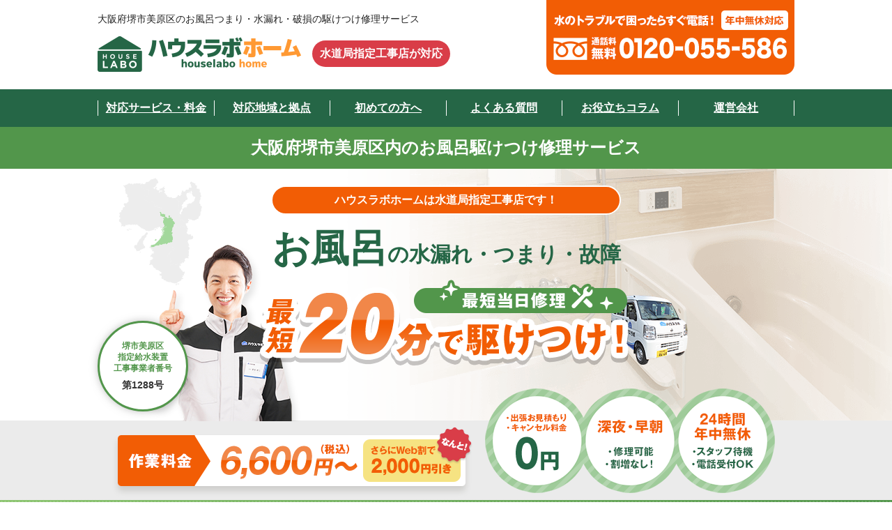

--- FILE ---
content_type: text/html; charset=UTF-8
request_url: https://www.xn--24-ke4aw96xp8c.com/bath-repair/osaka/sakaishi-miharaku/
body_size: 11914
content:




<!DOCTYPE HTML>
<html lang="ja">

<head>
	<meta charset="utf-8">
	<title>大阪府堺市美原区のお風呂つまり・水漏れ・破損の駆けつけ修理サービス｜ハウスラボホーム</title>
	<meta name="Description" content="大阪府堺市美原区のお風呂蛇口の水漏れ、破損、排水管のつまりなどのトラブルはハウスラボホームにおまかせ！お風呂トラブルはすぐにお電話ください！最短20分でサービススタッフが駆けつけ、トラブル解決。" />
	<!-- Google Tag Manager -->
<script>(function(w,d,s,l,i){w[l]=w[l]||[];w[l].push({'gtm.start':
new Date().getTime(),event:'gtm.js'});var f=d.getElementsByTagName(s)[0],
j=d.createElement(s),dl=l!='dataLayer'?'&l='+l:'';j.async=true;j.src=
'https://www.googletagmanager.com/gtm.js?id='+i+dl;f.parentNode.insertBefore(j,f);
})(window,document,'script','dataLayer','GTM-5ZGJ9M3');</script>
<!-- End Google Tag Manager -->
<script>
if (navigator.userAgent.indexOf('iPhone') > 0 || navigator.userAgent.indexOf('iPod') > 0) {
  /*document.write('<meta name="viewport" content="width=device-width,user-scalable=no,maximum-scale=1" />');*/
  document.write('<meta name="viewport" content="width=device-width,initial-scale=1" /><!-- iPhone・iPod -->');
} else if( navigator.userAgent.indexOf('Android') > 0 && navigator.userAgent.indexOf('Mobile') > 0) { //Androidスマホ
  document.write('<meta name="viewport" content="width=device-width,initial-scale=1" /><!-- Androidスマホ -->');
} else if( navigator.userAgent.indexOf('Android') > 0 || navigator.userAgent.indexOf('iPad') > 0) { //タブレット
	//768pxより大きい時の処理
 document.write('<meta name="viewport" content="width=1200"><!-- タブレット -->');
}else { //PC
  document.write('<meta name="viewport" content="width=1200"><!-- PC -->');
}
</script>
<meta name="format-detection" content="telephone=no" />
<link rel="shortcut icon" href="/../../../images/common/favicon.ico" />
<link rel="canonical" href="https://www.xn--24-ke4aw96xp8c.com/bath-repair/osaka/sakaishi-miharaku/" />
<link type="text/css" rel="stylesheet" href="/../../../css/reset.css" />
<link type="text/css" rel="stylesheet" href="/../../../css/common.css" />
<link type="text/css" rel="stylesheet" href="/../../../css/style.css" />
<link type="text/css" rel="stylesheet" href="/../../../css/style_tbs.css" />
<script src="/../../../js/jquery-3.6.1.min.js"></script>
<script src="/../../../js/jquery.heightLine.js" defer></script>
<script src="/../../../js/jquery.biggerlink.min.js" defer></script>
<script src="/../../../js/ofi.min.js" defer></script>

<script src="/../../../js/script.js" defer></script>
<link rel="stylesheet" href="https://use.fontawesome.com/releases/v5.6.3/css/all.css" integrity="sha384-UHRtZLI+pbxtHCWp1t77Bi1L4ZtiqrqD80Kn4Z8NTSRyMA2Fd33n5dQ8lWUE00s/" crossorigin="anonymous">
<!-- Begin Mieruca Embed Code -->
<script type="text/javascript" id="mierucajs">
window.__fid = window.__fid || [];__fid.push([353342813]);
(function() {
function mieruca(){if(typeof window.__fjsld != "undefined") return; window.__fjsld = 1; var fjs = document.createElement('script'); fjs.type = 'text/javascript'; fjs.async = true; fjs.id = "fjssync"; var timestamp = new Date;fjs.src = ('https:' == document.location.protocol ? 'https' : 'http') + '://hm.mieru-ca.com/service/js/mieruca-hm.js?v='+ timestamp.getTime(); var x = document.getElementsByTagName('script')[0]; x.parentNode.insertBefore(fjs, x); };
setTimeout(mieruca, 500); document.readyState != "complete" ? (window.attachEvent ? window.attachEvent("onload", mieruca) : window.addEventListener("load", mieruca, false)) : mieruca();
})();
</script>
<!-- End Mieruca Embed Code -->
<meta name="thumbnail" content="https://www.xn--24-ke4aw96xp8c.com/images/mainimg_thumbnail01.png"></head>

<body>
<!-- wrapper -->
<div id="wrapper" class="genre genreShiku bath">

<!-- Google Tag Manager (noscript) -->
<noscript><iframe src="https://www.googletagmanager.com/ns.html?id=GTM-5ZGJ9M3"
		height="0" width="0" style="display:none;visibility:hidden"></iframe></noscript>
<!-- End Google Tag Manager (noscript) -->


	<header>
					<div class="containerC flex">
				<div class="flex unit">
					<h1>大阪府堺市美原区のお風呂つまり・水漏れ・破損の駆けつけ修理サービス</h1>
					<div class="flex col">
						<h2 class="logo">
							<a href="/../../../"><img src="/../../../images/common/img_commLogo01.png" width="292" height="52" alt="ハウスラボ ホーム" /></a>
							<span class="hTxt">水道局指定工事店が対応</span>
						</h2>
					</div>
				</div>
				<div class="headTel"><img src="/../../../images/common/img_tel_seo.svg" width="240" height="30" alt="フリーダイヤル" /></div>
			</div>
			</header>
	<nav>
		<div class="containerC">
			<ul class="flex">
				<li class="sub01">対応サービス・料金
					<ul id="subNav">
						<li><a href="/../../../payment/">料金・サービス トップ</a></li>
						<li><a href="/../../../toilet/">トイレの水漏れ・つまり</a></li>
						<li><a href="/../../../toilet-reform/">トイレリフォーム・交換</a></li>
						<li><a href="/../../../kitchen/">キッチンの水漏れ・つまり</a></li>
						<li><a href="/../../../bath/">お風呂の水漏れ・つまり</a></li>
						<li><a href="/../../../lav/">洗面所の水漏れ・つまり</a></li>
						<li><a href="/../../../waterheater/">給湯器の故障・修理・交換</a></li>
						<li><a href="/../../../drain-pipe/">排水口・排水管のつまり・水漏れ</a></li>
						<li><a href="/../../../faucet/">蛇口の水漏れ・修理・交換</a></li>
						<li><a href="/../../../outdoor/">屋外・水栓柱の水漏れ・つまり</a></li>
					</ul>
				</li>
				<li><a href="/../../../areamap/">対応地域と拠点</a></li>
				<li><a href="/../../../beginner/">初めての方へ</a></li>
				<li><a href="/../../../faq/">よくある質問</a></li>
				<li><a href="/../../../column/">お役立ちコラム</a></li>
				<li><a href="/../../../company/">運営会社</a></li>
			</ul>
		</div>
	</nav>
		
<section id="mainimg" class="containerFliud">
	<div class="leadttl"><div>大阪府堺市美原区内の<br class="sp">お風呂駆けつけ修理サービス</div></div>
	<div class="containerC">
		<div class="containerFliudBand">
			<div class="block">
				<div class="ttl01">ハウスラボホームは水道局指定工事店です！</div>
				<div class="ttl02"><span>お風呂</span>の水漏れ・つまり・故障</div>
			</div>
			<div class="block02"><div>堺市美原区<br>指定給水装置<br>工事事業者番号<span>第1288号</span></div></div>
						<img src="/../../../images/img_areamap_osaka.png" width="349" height="349" alt="県シルエット" class="areaImg">
            
						<img src="/../../../images/img_genre_shiku01_pc.png" width="1000" height="475" alt="お風呂の水漏れ・つまり・故障はお任せください！" class="pc">
					</div>
	</div>
</section><!-- /mainimg -->

<section class="containerFliud">


<div class="conversionArea05 container">

	<div class="containerFliudBand">
    		<div class="inner">
            <a href="tel:0120-055-586">
			<!-- <div class="flex">
				<img src="images/common/img_cta01_pc.png" width="694" height="68" alt="水のトラブルまかせて安心ハウスラボホーム" class="switch" />
				<div class="telbtn"><img src="images/common/.svg" width="240" height="30" alt="フリーダイヤル" /></div>
				
			</div> -->
            <div class="telbtn"><img src="/../../../images/common/img_tel_seo.svg" width="240" height="30" alt="フリーダイヤル" /></div>
		</a></div>
	</div>
</div>

<!-- <div id="conversionArea02" class="container"><a href="tel:">
	<div class="containerFliudBand">
		<div class="inner">
			<img src="images/common/.svg" width="240" height="30" alt="フリーダイヤル" />
		</div>
	</div>
</a></div> -->
<!-- <div id="conversionArea01" class="container"><a href="tel:">
	<div class="containerFliudBand">
		<div class="inner">
			<img src="images/common/.svg" width="240" height="30" alt="フリーダイヤル" />
		</div>
	</div>
</a></div> -->




<div id="outerGenreLead" class="containerC">
<div class="containerFliudBand">
	<ul class="flex">
						<li><a href="#outerServiceDetail">お風呂修理のサービス内容と費用例</a></li>
			<li><a href="#outerReason">ハウスラボホームが選ばれる理由</a></li>
				<li><a href="#outerFlow">駆けつけ修理サービスの流れ</a></li>
		</ul>
</div>


</div><!-- /outerGenreLead -->


<div id="outerGenreArea" class="containerC">
<div class="containerFliudBand">
	<div class="ttl01">お近くの営業所と駆けつけ拠点</div>

	<div class="ttl03">営業所</div>
	<div class="block flex">
				<dl data-txt="大阪本社">
			<dt>ハウスラボホーム大阪本社 <div>〒556-0014 大阪府大阪市浪速区大国2-1-6</div></dt>
			<dd>ハウスラボ大阪本社は、水まわりトラブルでお困りのお客様からのご依頼に最短20分でサービススタッフが急行いたします。蛇口や排水管の水漏れ・故障でお困りでしたら、まずはお問い合わせください！</dd>
		</dl>
				</div>
	</div>
<div class="containerFliudBand">
	<div class="ttl01">大阪府内の駆けつけ対応エリア</div>
	<div class="areaLead flex">
		<div class="img pc"><img src="/../../../images/img_leadPoint02.png" alt="スタッフ写真" width="159" height="218"></div>
		<div class="come">
            <p>スタッフコメント</p>
			<img src="/../../../images/img_leadPoint02.png" alt="スタッフ写真" width="159" height="218" class="sp">この仕事では初対面の方の家に訪問することが基本なので見た目を清潔に保ったり、礼儀礼節をしっかりすることなど当たり前のことから意識しています。またご自宅での急なトラブルで不安を抱えている方が多いため、状況説明は慣れていない方にもわかりやすいよう丁寧に行うなどお客様に安心していただけるようなコミュニケーションを心がけて作業を行っています。丁寧で素早く症状を改善することでお客様から感謝のお言葉をいただけるよう日々研鑽を積み、一人でも多くの方に喜んでもらえるように努力しています。</div>
	</div>
		<div class="block">
		<div class="ttl02">大阪府内、全域に対応いたします</div>
		<p>大阪府の主な対応エリアをご紹介いたします。</p>
		<ul class="arealist flex  js-list_area js-hidetxt">
			<li><a href="../osakashi-kitaku/">大阪市北区</a></li><li><a href="../osakashi-nishiku/">大阪市西区</a></li><li><a href="../osakashi-konohanaku/">大阪市此花区</a></li><li><a href="../osakashi-minatoku/">大阪市港区</a></li><li><a href="../osakashi-tennojiku/">大阪市天王寺区</a></li><li><a href="../osakashi-naniwaku/">大阪市浪速区</a></li><li><a href="../osakashi-nishiyodogawaku/">大阪市西淀川区</a></li><li><a href="../osakashi-nishinariku/">大阪市西成区</a></li><li><a href="../osakashi-higashinariku/">大阪市東成区</a></li><li><a href="../osakashi-sumiyoshiku/">大阪市住吉区</a></li><li><a href="../osakashi-taishoku/">大阪市大正区</a></li><li><a href="../osakashi-asahiku/">大阪市旭区</a></li><li><a href="../osakashi-miyakojimaku/">大阪市都島区</a></li><li><a href="../osakashi-jotoku/">大阪市城東区</a></li><li><a href="../osakashi-fukushimaku/">大阪市福島区</a></li><li><a href="../osakashi-ikunoku/">大阪市生野区</a></li><li><a href="../osakashi-abenoku/">大阪市阿倍野区</a></li><li><a href="../osakashi-higashisumiyoshiku/">大阪市東住吉区</a></li><li><a href="../osakashi-yodogawaku/">大阪市淀川区</a></li><li><a href="../osakashi-tsurumiku/">大阪市鶴見区</a></li><li><a href="../osakashi-suminoeku/">大阪市住之江区</a></li><li><a href="../osakashi-hiranoku/">大阪市平野区</a></li><li><a href="../osakashi-chuoku/">大阪市中央区</a></li><li><a href="../sakaishi-sakaiku/">堺市堺区</a></li><li><a href="../sakaishi-nakaku/">堺市中区</a></li><li><a href="../sakaishi-higashiku/">堺市東区</a></li><li><a href="../sakaishi-nishiku/">堺市西区</a></li><li><a href="../sakaishi-minamiku/">堺市南区</a></li><li><a href="../sakaishi-kitaku/">堺市北区</a></li><li><a href="../sakaishi-miharaku/">堺市美原区</a></li><li>池田市</li><li>泉大津市</li><li>泉佐野市</li><li>和泉市</li><li>泉南市</li><li>茨木市</li><li>大阪狭山市</li><li>貝塚市</li><li>柏原市</li><li>交野市</li><li>門真市</li><li>河内長野市</li><li>岸和田市</li><li>四條畷市</li><li>吹田市</li><li>摂津市</li><li>泉南郡熊取町</li><li>泉南郡田尻町</li><li>泉南郡岬町</li><li>泉北郡忠岡町</li><li>大東市</li><li>高石市</li><li>高槻市</li><li>豊中市</li><li>豊能郡豊能町</li><li>豊能郡能勢町</li><li>富田林市</li><li>寝屋川市</li><li>羽曳野市</li><li>阪南市</li><li><a href="../higashiosakashi/">東大阪市</a></li><li>枚方市</li><li>藤井寺市</li><li>松原市</li><li>三島郡島本町</li><li>南河内郡河南町</li><li>南河内郡太子町</li><li>南河内郡千早赤阪村</li><li>箕面市</li><li>守口市</li><li>八尾市</li>
		</ul>
		<div class="btn01 link">すべてを表示する</div>
	</div><!-- /全域リスト -->
</div>
</div><!-- /outerGenreArea -->

	<div id="outerServiceDetail" class="containerC">
	<div class="containerFliudBand">
		<div class="ttl01 flex">
			<img src="/../../../images/img_servicePoint03.png" width="127" height="87" alt="すぐに直します！">
							<h2><span>お風呂修理の</span>サービス内容と費用例</h2>
					</div>
		<div class="info">
							<img src="/../../../images/img_service02_pc.png" width="883" height="253" alt="ハウスラボホームの料金体系" class="switch">
						<div>作業スタッフが現場確認をした後、修理にかかる全ての費用と修理方法についてご説明いたします。なお、お見積もり・修理に伺う際の出張料、お見積料、ご相談料等はすべて無料です。<br>お見積内容がご希望に沿わずキャンセルとなった場合、費用は一切発生いたしません。</div>
		</div>
													<div class="supplement">
	・上記の作業料金は、一般家庭向けの設定価格です。<br>
	・上記の作業料金は、一箇所あたりの作業料金です。<br>
	・上記の作業時間は、標準的な作業の目安時間です。状況によって異なる場合がございます。<br>
	・廃材引き取り料として、別途（¥3,000 から¥10,000 程度）頂く場合がございます。<br>
	・修理箇所の劣化具合、使用する商品や部品によって価格が異なる場合がございます。<br>
	（但し、加工が必要となる作業においては、別途加工代金を頂く場合がございます）
</div>										</div>
				</div>
			</div>
			<!-- /outerServiceDetail -->
	<div id="outerResult" class="containerC commCont01 result">
<div class="containerFliudBand">
	<h2 class="ttl01">
			お風呂の施工・工事実績
		</h2>
	<div>実際にご依頼いただいた事例をご紹介</div>

	<div class="block flex">
			<p class="inlineC">準備中</p>
					</div>

	                	
</div>
</div><!-- /commCont01.result -->

<div id="outerGenreLeadcomm" class="containerC">
<div class="containerFliudBand">
	<div class="block">
		<div class="unit">
			<div class="commCont03">
	<div class="ttl03">不要な作業を無断で行い<br class="sp">高額な代金を請求する業者にご注意ください！</div>
	<div class="ttl04"><span>ハウスラボホーム</span>は<br class="sp">以下を徹底しています</div>
	<ul class="flex">
		<li>
			<h4 class="ttl flex"><span>1</span>お客様の承諾なく<br class="pc">作業着手しません</h4>
			<div>事前に作業内容・お見積金額をご提示し、お客様にご納得いただいてから作業を開始します。目に見えない箇所等、図面での補足が必要な場合には、作業確認図（無料）を作成しております。</div>
		</li>
		<li>
			<h4 class="ttl flex"><span>2</span>お客様の疑問に<br class="pc">丁寧にお答えします</h4>
			<div>工事内容についてご不明点がある場合は、作業中であってもご遠慮なく作業スタッフへお声がけください。安心してお任せいただけるよう、お客様の疑問に丁寧にお答えいたします。</div>
		</li>
		<li>
			<h4 class="ttl flex"><span>3</span>不明瞭な追加費用は<br class="pc">請求しません</h4>
			<div>追加工事が必要な場合は一度作業を中断し、必ずお客様に追加作業が必要な旨とその理由をご説明いたします。追加費用のお見積金額をご確認いただき、ご了承いただいてから作業を再開いたします。</div>
		</li>
	</ul>
</div><!-- /commCont03 -->		</div>
		<div class="unit">
			<div class="ttl04">徹底した厳しい研修を受け、技術と法令知識を習得したスタッフがトラブル解決に駆けつけます</div>
			<div class="commCont04">
			<div class="ttl">保有資格</div>
		
	<ul class="flex">
		<li>給水装置工事主任技術者</li>
		<li>排水設備工事責任技術者</li>
		<li>第二種電気工事士</li>
		<li>ガス可とう管接続工事<br class="sp">監督者</li>
		<li>ガス機器設置<br class="sp">スペシャリスト</li>
		<li>二級ボイラー技士</li>
	</ul>
	<p>※上記は提携業者の保有資格です。</p>
</div>
		</div>
	</div><!-- /block -->
	<div class="conversionArea05_op">
	<img src="/../../../images/common/img_cta02_op01_pc.png" width="814" height="127" alt="水回りトラブル作業料金6,600円（税込）から" class="switch" />
</div></div>
</div><!-- /outerGenreLeadcomm -->

	
<div class="conversionArea05 container">

	<div class="containerFliudBand">
    		<div class="inner">
            <a href="tel:0120-055-586">
			<!-- <div class="flex">
				<img src="images/common/img_cta01_pc.png" width="694" height="68" alt="水のトラブルまかせて安心ハウスラボホーム" class="switch" />
				<div class="telbtn"><img src="images/common/.svg" width="240" height="30" alt="フリーダイヤル" /></div>
				
			</div> -->
            <div class="telbtn"><img src="/../../../images/common/img_tel_seo.svg" width="240" height="30" alt="フリーダイヤル" /></div>
		</a></div>
	</div>
</div>

<!-- <div id="conversionArea02" class="container"><a href="tel:">
	<div class="containerFliudBand">
		<div class="inner">
			<img src="images/common/.svg" width="240" height="30" alt="フリーダイヤル" />
		</div>
	</div>
</a></div> -->
<!-- <div id="conversionArea01" class="container"><a href="tel:">
	<div class="containerFliudBand">
		<div class="inner">
			<img src="images/common/.svg" width="240" height="30" alt="フリーダイヤル" />
		</div>
	</div>
</a></div> -->

	
	<div id="outerFlow" class="containerC commCont05">
<div class="containerFliudBand">
			<h2 class="ttl01">駆けつけ修理サービスの流れ</h2>
	
	<div class="cards flex">
		<div class="block">
			<div class="ttl02">お問い合わせからお見積もりまでは<br class="sp"><span>無料</span>です。</div>
			<div>※お見積もり後のキャンセルも、<span>費用は発生いたしません。</span></div>
			<div class="flex">
				<div class="unit">
					<div class="label"><div>step<span>1</span></div></div>
					<img src="/../../../images/pic_flow01_pc.png" width="226" height="195" alt="まずはお気軽にご連絡ください！" class="switch">
					<div class="cat">
						<div class="ttl03">まずはお気軽に<br class="pc">ご連絡ください！</div>
						<div>お電話でトラブル状況をお伺いします。約1〜2分ほどで終わります。</div>
					</div>
				</div><!-- /unit -->
				<div class="unit">
					<div class="label"><div>step<span>2</span></div></div>
					<img src="/../../../images/pic_flow02_pc.png" width="226" height="195" alt="サービススタッフが駆けつけます！" class="switch">
					<div class="cat">
						<div class="ttl03">サービススタッフが<br class="pc">駆けつけます！</div>
						<div>お電話からトラブル状況をお聞きしたら、すぐに駆けつけ修理スタッフを手配いたします。<br>最短20分程度で駆けつけ可能です。</div>
					</div>
				</div><!-- /unit -->
				<div class="unit">
					<div class="label"><div>step<span>3</span></div></div>
					<img src="/../../../images/pic_flow03_pc.png" width="226" height="195" alt="現場を確認後、その場でお見積もり" class="switch">
					<div class="cat">
						<div class="ttl03">現場を確認後、<br class="pc">その場でお見積もり</div>
						<div>駆けつけ、トラブル箇所確認、修理お見積もりまで、無料で行います。</div>
					</div>
				</div><!-- /unit -->
			</div>
		</div><!-- /block -->
		<div class="block">
				<div class="unit">
					<div class="label"><div>step<span>4</span></div></div>

										
					<img src="/../../../images/pic_bathFlow04.png" width="230" height="141" alt="プロのスタッフが最速解決いたします！" class="switch">

					<div class="cat">
						<div class="ttl03">プロのスタッフが<br class="pc">最速解決いたします！</div>
						<div>お見積もりにご納得頂けたら、最速で修理作業を行います。お見積もりした金額以外は一切追加料金は発生いたしません。</div>
					</div>
				</div><!-- /unit -->
		</div><!-- /block -->
	</div><!-- /cards -->
    
	<div class="inlineC colbnr"><img src="/../../../images/coronatxt_ioncluster2309_pc.png" width="787" height="131" alt="新型コロナ感染症対策について" class="switch"></div>


	<!--a href="#####" class="btn01 link">水道工事の流れを詳しく見る</a -->



</div>
</div>
	<div id="outerReason" class="containerC">
<div class="containerFliudBand">
	<h2 class="ttl01">ハウスラボホームが選ばれる理由</h2>

	<div class="block flex">

		<div class="unit">
			<h3 class="ttl">水道局指定工事店が対応するから安心！</h3>
			<div class="item">
				<div class="txt">各自治体の水道局から正式に認可を受けた、<span class="fc">「水道局指定工事店」</span>が対応します。</div>
				<div class="note01">
					<div class="ttl">こんな業者にご注意下さい！</div>
					<div>
					チラシやインターネットで格安や無料を謳っていても、実際には出張や見積もり、キャンセルにかかる手数料を請求したり、不要な作業を無断で行い最終的に高額な代金を請求するような悪質な業者も存在します。<br>
					お電話でのお問い合わせ時に、作業料以外の費用の有無やキャンセルポリシーについてご確認いただく事をおすすめします。<br>
					また、業者を選ぶ際は水道局指定の修理業者であること、作業前に作業の内容や費用をしっかり説明してくれること、専門用語などでごまかさない業者を選ぶと安心です。
					</div>
				</div>
			</div>
		</div><!-- /unit -->
		<div class="unit">
			<h3 class="ttl">経験豊富なスタッフがトラブルを解決</h3>
			<div class="item">
				<div class="txt">ハウスラボホームの提携先は大手企業と法人契約を結んでいる業者もあり、集合住宅やビル、店舗、公共施設での水まわりトラブル解決実績が豊富です。その実績を活かした技術力とスピードで24時間365日対応しています。</div>
				<div class="note02"><img src="/../../../images/img_reason01.png" width="432" height="213" alt="法人契約企業ロゴ" ></div>
			</div>
		</div><!-- /unit -->
		<div class="unit">
			<h3 class="ttl">確かな技術と知識でトラブル解決</h3>
			<div class="item">
				<div class="txt">専門研修センターで研修を受け、ベテランスタッフのもとでの現場経験を十分に積んだスタッフがトラブル解決に駆けつけます。
				</div>
				<div class="note03"><div class="commCont04">
			<div class="ttl">保有資格</div>
		
	<ul class="flex">
		<li>給水装置工事主任技術者</li>
		<li>排水設備工事責任技術者</li>
		<li>第二種電気工事士</li>
		<li>ガス可とう管接続工事<br class="sp">監督者</li>
		<li>ガス機器設置<br class="sp">スペシャリスト</li>
		<li>二級ボイラー技士</li>
	</ul>
	<p>※上記は提携業者の保有資格です。</p>
</div>
</div>
			</div>
		</div><!-- /unit -->
		<div class="unit">
			<h3 class="ttl">24時間年中無休！しかも割増なし！</h3>
			<div class="item">
				<div class="txt">水まわりのトラブルはいつどこで発生するかわかりません。しかも発生したトラブルは早急に解決しなければ生活に支障をきたします。だからこそハウスラボホームは年中無休、いつでも割増なしで駆けつけます！</div>
				<div class="note04 flex">
					<img src="/../../../images/img_reason02.png" width="210" height="215" alt="24時間年中無休">
					<img src="/../../../images/img_reason03.png" width="210" height="215" alt="お見積もり・キャンセル・深夜割増　0円">
				</div>
			</div>
		</div><!-- /unit -->
		<div class="unit">
			<div class="ttl">なによりもお客様に真摯に向き合うことを<br class="sp">第一に考えています。</div>
			<div class="item">
				<div class="note05 flex">
					<div><span>1</span>お客様の承諾なく<br class="pc">作業着手しません</div>
					<div><span>2</span>お客様の疑問に<br class="pc">丁寧にお答えします</div>
					<div><span>3</span>不明瞭な追加費用は<br class="pc">請求しません</div>
				</div>
			</div>
		</div><!-- /unit -->

	</div>

</div>
</div><!-- /outerReason -->

	
<div id="outerFaq" class="containerC">
    <div class="containerFliudBand">
                <div class="flex">
                        <h2 class="ttl01">
                <div><span>お風呂トラブルに関する</span>よくあるご質問</div>
            </h2>
                        <img src="/../../../images/ico_faq01.png" width="63" height="79" alt="よくあるご質問">
        </div>
                <div class="block">
                                                                                                                                                <script type="application/ld+json">
	{
		"@context": "https://schema.org",
		"@type": "FAQPage",
		"mainEntity": [{
			"@type": "Question",
			"name": "修理箇所に不良があった場合の保証はありますか？",
			"acceptedAnswer": {
				"@type": "Answer",
				"text": "ハウスラボホームの施工に不良があった場合、すぐにご対応させいてただきます。<br>お支払い金額や故障箇所により保証期間は異なりますので、詳しくはサービススタッフまたはフリーダイヤルにてお問い合わせくださいませ。"
			}
		}, {
			"@type": "Question",
			"name": "浴室内洗い場の排水の流れが悪く感じます。対処法はありますか？",
			"acceptedAnswer": {
				"@type": "Answer",
				"text": "多くの場合は排水トラップの汚れが原因です。排水トラップを外して清掃を行うことで改善できます。ぜひお気軽にご相談ください。"
			}
		}, {
			"@type": "Question",
			"name": "お風呂の追い炊きができません。原因と対処方法を教えてください。",
			"acceptedAnswer": {
				"@type": "Answer",
				"text": "浴槽の湯量が少ないと追い焚き機能が作動しないため、浴槽にお湯を足してから再度追い焚きを試してみて下さい。湯量に問題がなければ、追い焚き機能の故障が考えられます。循環アダプターの清掃をしても解決しない場合は、給湯器の修理が必要ですのでお早めにご相談ください。"
			}
		}]
	}
</script>

<div class="unit">
    <h3 class="item_q flex">修理箇所に不良があった場合の保証はありますか？</h3>
    <div class="item_a flex">ハウスラボホームの施工に不良があった場合、すぐにご対応させいてただきます。<br>お支払い金額や故障箇所により保証期間は異なりますので、詳しくはサービススタッフまたはフリーダイヤルにてお問い合わせくださいませ。</div>
</div>
<div class="unit">
    <h3 class="item_q flex">浴室内洗い場の排水の流れが悪く感じます。対処法はありますか？</h3>
    <div class="item_a flex">多くの場合は排水トラップの汚れが原因です。排水トラップを外して清掃を行うことで改善できます。ぜひお気軽にご相談ください。</div>
</div>
<div class="unit">
    <h3 class="item_q flex">お風呂の追い炊きができません。原因と対処方法を教えてください。</h3>
    <div class="item_a flex">浴槽の湯量が少ないと追い焚き機能が作動しないため、浴槽にお湯を足してから再度追い焚きを試してみて下さい。湯量に問題がなければ、追い焚き機能の故障が考えられます。循環アダプターの清掃をしても解決しない場合は、給湯器の修理が必要ですのでお早めにご相談ください。</div>
</div>
                                            </div>
                <!-- a href="/../../../genre/faq/" class="btn01 link">よくあるご質問をもっと見る</a -->
                    </div>
</div>
<!-- /outerFaq --> 

<script>
$(function(){
$(".item_q").on("click", function() {
$(this).next().slideToggle();
$(this).toggleClass("active");//追加部分
});
});
</script> 

<div id="outerGenreVoice" class="containerC">
<div class="containerFliudBand">
	<div class="ttl01 flex">
		<img src="/../../../images/ico_voice01.png" width="90" height="66" alt="お客様の声">
		<div class="doubleGreenColorUnderline">
			<div>たくさんのご感想ありがとうございます！</div>
			<div>お風呂修理に関するお客様の声</div>
		</div>
	</div>
	<p class="inlineC">準備中</p>
</div>
</div><!-- /outerReason -->


	<div class="containerC commCont01 column">
<div class="containerFliudBand">
	<h2 class="ttl01">お役立ちコラム</h2>
	<!-- <div>実際にご依頼いただいた事例をご紹介</div> -->

	<div class="block flex">
		

		<div class="unit"><a href="/../../../bath/column/detail/b0005/">
			<div class="img"><img src="https://www.xn--24-ke4aw96xp8c.com/scontents/wp-content/uploads/2023/12/2c54aefc8f66dff81735b8ef5d45f85d.jpg" alt="お風呂の修理は自分でできる？修理費用相場とDIY修理の方法:イメージ" /></div>
			<div class="dtl02">
				<div class="dtl_item01">お風呂の修理は自分でできる？修理費用相場とDIY修理の方法</div>
				<div class="dtl_item02">お風呂の時間は一日の疲れを癒す大切なひとときです。しかし、つまりや水漏れなどのトラブルが起きると、その貴重なリラックスタイムが台無しになってしまいます。さらに、修理にかかる費用や対処方法が分からないと、ストレスは倍増するでしょう。<br />
この記事では、お風呂のトラブル別の修理費用相場から、緊急時の応急処置、さらにはDIYでの修理方法まで、幅広く紹介していきます。<br />
</div>
			</div>
		</a></div><!-- /unit -->
		

		<div class="unit"><a href="/../../../bath/column/detail/b0004/">
			<div class="img"><img src="https://www.xn--24-ke4aw96xp8c.com/scontents/wp-content/uploads/2022/01/fc543de1f8946653d64281c6742decfb.jpg" alt="シャワーホースの交換方法とは？費用やサイズ確認の手順まで解説:イメージ" /></div>
			<div class="dtl02">
				<div class="dtl_item01">シャワーホースの交換方法とは？費用やサイズ確認の手順まで解説</div>
				<div class="dtl_item02">「自分でもシャワーホースの交換はできるのだろうか」と疑問に思っていませんか？シャワーホースの交換は、正しい手順を踏めば自分1人でもできます。とはいっても、部品の具体的な取り付け・取り外し方法が分からないと作業できません。<br />
<br />
この記事では、シャワーホースの交換方法のほか、3つの注意点や相場費用についてご紹介します。</div>
			</div>
		</a></div><!-- /unit -->
		

		<div class="unit"><a href="/../../../bath/column/detail/b0002/">
			<div class="img"><img src="https://www.xn--24-ke4aw96xp8c.com/scontents/wp-content/uploads/2022/01/1918e57347d706f47e9857a525c7b2cd.jpg" alt="お風呂詰まりの業者選び 費用相場や選ぶときのポイント:イメージ" /></div>
			<div class="dtl02">
				<div class="dtl_item01">お風呂詰まりの業者選び 費用相場や選ぶときのポイント</div>
				<div class="dtl_item02">お風呂は1日の汚れを落とし、疲れを癒やしてくれる場所です。それだけに、お風呂がつまってしまうととても困ってしまいます。特に夏場は1日1回の入浴は欠かせませんから、排水口がつまった場合は早急な対処が必要です。そこで、今回はお風呂つまりの業者選びのコツや費用相場などについて紹介します。</div>
			</div>
		</a></div><!-- /unit -->
					</div>

		<a href="/../../../bath/column/" class="btn01 link">その他のコラムを見る </a>
	
</div>
</div><!-- /commCont01.column -->

	<div id="outerService" class="containerC">
<div class="containerFliudBand">
		<h2 class="ttl02 doubleGreenColorUnderline">水のトラブルサービス内容と<br class="sp">作業料金</h2>

	<div class="serviceMenu flex">
		<div class="unit"><a href="/../../../toilet/">
			<h3 class="head"><span>トイレ</span>のトラブル</h3>
			<div class="img">
				<img src="/../../../images/pic_service_toilet.png" width="488" height="280" alt="トイレのトラブル">
			</div>
			<div class="flex">
				<img src="/../../../images/img_servicePoint05.png" width="157" height="52" alt="作業料金6,600円（税込）から">
				<ul>
					<li>トイレが詰まって流れない</li>
					<li>便器の中から水が漏れている</li>
				</ul>
			</div>
			<div class="btn01 link">詳しく見る</div>
		</a></div><!-- /unit -->
		<div class="unit"><a href="/../../../faucet/">
			<h3 class="head"><span>蛇口</span>のトラブル</h3>
			<div class="img">
				<img src="/../../../images/pic_service_leak.png" width="488" height="280" alt="水漏れ・蛇口トラブル">
			</div>
			<div class="flex">
				<img src="/../../../images/img_servicePoint05.png" width="157" height="52" alt="作業料金6,600円（税込）から">
				<ul>
					<li>蛇口の根本から水漏れしている</li>
					<li>レバーがグラグラする・破損した</li>
				</ul>
			</div>
			<div class="btn01 link">詳しく見る</div>
		</a></div><!-- /unit -->
		<div class="unit"><a href="/../../../kitchen/">
			<h3 class="head"><span>キッチン</span>のトラブル</h3>
			<div class="img">
				<img src="/../../../images/pic_service_kitchen.png" width="318" height="170" alt="キッチンのトラブル">
			</div>
			<div class="flex">
				<img src="/../../../images/img_servicePoint05.png" width="157" height="52" alt="作業料金6,600円（税込）から">
				<ul>
					<li>蛇口や洗面台したから水漏れ</li>
					<li>シンク下から水漏れしている</li>
				</ul>
			</div>
			<div class="btn01 link">詳しく見る</div>
		</a></div><!-- /unit -->
		<div class="unit"><a href="/../../../drain-pipe/">
			<h3 class="head"><span>排水口･排水管</span>の<br>トラブル</h3>
			<div class="img">
				<img src="/../../../images/pic_service_drain.png" width="318" height="170" alt="排水口・排水管のトラブル">
			</div>
			<div class="flex">
				<img src="/../../../images/img_servicePoint05.png" width="157" height="52" alt="作業料金6,600円（税込）から">
				<ul>
					<li>詰まって水が流れない</li>
					<li>排水口や排水管から異臭がする</li>
				</ul>
			</div>
			<div class="btn01 link">詳しく見る</div>
		</a></div><!-- /unit -->
		<div class="unit"><a href="/../../../bath/">
			<h3 class="head"><span>お風呂</span>のトラブル</h3>
			<div class="img">
				<img src="/../../../images/pic_service_bath.png" width="318" height="170" alt="お風呂のトラブル">
			</div>
			<div class="flex">
				<img src="/../../../images/img_servicePoint05.png" width="157" height="52" alt="作業料金6,600円（税込）から">
				<ul>
					<li>シャワーヘッドから水漏れ</li>
					<li>お風呂にひびが入っている</li>
				</ul>
			</div>
			<div class="btn01 link">詳しく見る</div>
		</a></div><!-- /unit -->
		<div class="unit"><a href="/../../../lav/">
			<h3 class="head"><span>洗面所</span>のトラブル</h3>
			<div class="img">
				<img src="/../../../images/pic_service_lav.png" width="318" height="170" alt="洗面所のトラブル">
			</div>
			<div class="flex">
				<img src="/../../../images/img_servicePoint05.png" width="157" height="52" alt="作業料金6,600円（税込）から">
				<ul>
					<li>洗面所の水が流れない</li>
					<li>水が流れるときに異音がする</li>
				</ul>
			</div>
			<div class="btn01 link">詳しく見る</div>
		</a></div><!-- /unit -->
		<div class="unit"><a href="/../../../outdoor/">
			<h3 class="head"><span>屋外</span>のトラブル</h3>
			<div class="img">
				<img src="/../../../images/pic_service_out.png" width="318" height="170" alt="屋外のトラブル">
			</div>
			<div class="flex">
				<img src="/../../../images/img_servicePoint05.png" width="157" height="52" alt="作業料金6,600円（税込）から">
				<ul>
					<li>散水栓から水漏れしている</li>
					<li>屋外配管の部品が破損している</li>
				</ul>
			</div>
			<div class="btn01 link">詳しく見る</div>
		</a></div><!-- /unit -->
		<div class="unit"><a href="/../../../waterheater/">
			<h3 class="head"><span>給湯器</span>のトラブル</h3>
			<div class="img">
				<img src="/../../../images/pic_service_wh.png" width="318" height="170" alt="給湯器のトラブル">
			</div>
			<div class="flex">
				<img src="/../../../images/img_servicePoint06.png" width="170" height="52" alt="作業料金11,000円（税込）から">
				<ul>
					<li>急にお湯が出なくなった</li>
					<li>リモコンの電源が入らない</li>
				</ul>
			</div>
			<div class="btn01 link">詳しく見る</div>
		</a></div><!-- /unit -->
	</div>


	<div class="note">
		<div class="ttl">ハウスラボホームの<br class="sp">水道工事見積もりポリシー</div>
		<div>作業料金以外に、部品、部材費用など別途費用が発生する場合がございます。トラブルの状態によって作業内容が異なる為、現場でお見積もりいたします。万が一お見積もりにご納得いただけない場合は、一切料金をいただきません。必ずお客様ご納得の上、作業を行います。お見積内容に関するご質問はサービススタッフまでお問い合わせください。</div>
	</div>
	<div class="note">
		<div class="ttl">施工工事スタッフについて</div>
		<div>ハウスラボホームでは、提携業者の水道工事スタッフと共にサービス展開しております。現地工事につきましてはサービス運営会社であるハウスラボ社以外の提携業者スタッフがお伺いすることがございますが、その工事品質・費用等はハウスラボが責任を持って管理しておりますのでご安心ください。</div>
	</div>

	
</div>
</div>
	<section id="pankuzu">
	<div class="inner">
		<a href="/../../../../../../">TOP</a> &gt; <a href="/../../../bath-repair/">お風呂の修理サービス</a> &gt; <a href="/../../../bath-repair/osaka/">大阪府</a> &gt; 堺市美原区
	</div>
	</section>

	<div class="conversionArea05_op">
	<img src="/../../../images/common/img_cta02_op01_pc.png" width="814" height="127" alt="水回りトラブル作業料金6,600円（税込）から" class="switch" />
</div>	
<div class="conversionArea05 container">

	<div class="containerFliudBand">
    		<div class="inner">
            <a href="tel:0120-055-586">
			<!-- <div class="flex">
				<img src="images/common/img_cta01_pc.png" width="694" height="68" alt="水のトラブルまかせて安心ハウスラボホーム" class="switch" />
				<div class="telbtn"><img src="images/common/.svg" width="240" height="30" alt="フリーダイヤル" /></div>
				
			</div> -->
            <div class="telbtn"><img src="/../../../images/common/img_tel_seo.svg" width="240" height="30" alt="フリーダイヤル" /></div>
		</a></div>
	</div>
</div>

<!-- <div id="conversionArea02" class="container"><a href="tel:">
	<div class="containerFliudBand">
		<div class="inner">
			<img src="images/common/.svg" width="240" height="30" alt="フリーダイヤル" />
		</div>
	</div>
</a></div> -->
<!-- <div id="conversionArea01" class="container"><a href="tel:">
	<div class="containerFliudBand">
		<div class="inner">
			<img src="images/common/.svg" width="240" height="30" alt="フリーダイヤル" />
		</div>
	</div>
</a></div> -->

</section><!-- /containerFliud -->

<footer id="footer" class="containerFliud">
	<div class="container">
		<div class="containerFliudBand flex">
			<div class="col">
				<div class="ttl"><a href="/../../../payment/">対応サービス・料金</a></div>
				<ul>
					<li><a href="/../../../payment/">料金・サービス トップ</a></li>
					<li><a href="/../../../toilet/">トイレの水漏れ・つまり</a></li>
					<li><a href="/../../../toilet-reform/">トイレリフォーム・交換</a></li>
					<li><a href="/../../../kitchen/">キッチンの水漏れ・つまり</a></li>
					<li><a href="/../../../bath/">お風呂の水漏れ・つまり</a></li>
					<li><a href="/../../../lav/">洗面所の水漏れ・つまり</a></li>
					<li><a href="/../../../waterheater/">給湯器の故障・修理・交換</a></li>
					<li><a href="/../../../drain-pipe/">排水口・排水管のつまり・水漏れ</a></li>
					<li><a href="/../../../faucet/">蛇口の水漏れ・修理・交換</a></li>
					<li><a href="/../../../outdoor/">屋外・水栓柱の水漏れ・つまり</a></li>

					<li><a href="/../../../toilet-repair/">トイレの駆けつけ修理サービス</a></li>
					<li><a href="/../../../kitchen-repair/">キッチンの駆けつけ修理サービス</a></li>
					<li><a href="/../../../bath-repair/">お風呂の駆けつけ修理サービス</a></li>
					<li><a href="/../../../lav-repair/">洗面所の駆けつけ修理サービス</a></li>
					<li><a href="/../../../waterheater-repair/">給湯器の駆けつけ修理サービス</a></li>
					<li><a href="/../../../drain-pipe-repair/">排水口・排水管の駆けつけ修理サービス</a></li>
					<li><a href="/../../../faucet-repair/">蛇口の駆けつけ修理サービス</a></li>

				</ul>
			</div>
			<div class="col">
				<div class="ttl"><a href="/../../../column/">お役立ちコラム</a></div>
				<ul>
					<li><a href="/../../../toilet/column/">トイレ</a></li>
					<li><a href="/../../../kitchen/column/">キッチン</a></li>
					<li><a href="/../../../bath/column/">お風呂</a></li>
					<li><a href="/../../../lav/column/">洗面所</a></li>
					<li><a href="/../../../waterheater/column/">給湯器</a></li>
					<li><a href="/../../../drain-pipe/column/">排水口・排水管</a></li>
					<li><a href="/../../../faucet/column/">蛇口の水漏れ</a></li>
					<li><!-- <a href="/../../../outdoor/column/"> -->屋外・水栓柱<!-- </a> --></li>
				</ul>
			</div>
			<div class="col">
				<div class="ttl"><a href="/../../../areamap/">対応地域と拠点</a></div>
				<ul class="col_3">
					<li>札幌営業所</li>
					<!-- <li>旭川営業所</li> -->
					<li>仙台営業所</li>
					<li>福島営業所</li>
					<li>新潟営業所</li>
					<!-- <li>金沢営業所</li> -->
					<!-- <li>長野営業所</li> -->
					<li>宇都宮営業所</li>
					<li>高崎営業所</li>
					<li>埼玉営業所</li>
					<li>千葉営業所</li>
					<li>松戸営業所</li>
					<li>東京本社</li>
					<li>世田谷営業所</li>
					<li>八王子営業所</li>
					<li>川崎営業所</li>
					<li>横浜営業所</li>
					<!-- <li>甲府営業所</li> -->
					<li>岐阜営業所</li>
					<li>中部営業所</li>
					<!-- <li>静岡営業所</li>
				<li>浜松営業所</li> -->
					<li>四日市営業所</li>
					<li>京都営業所</li>
					<li>大阪本社</li>
					<li>神戸営業所</li>
					<!-- <li>姫路営業所</li> -->
					<li>奈良営業所</li>
					<!-- <li>島根営業所</li> -->
					<li>岡山営業所</li>
					<li>広島営業所</li>
					<!-- <li>山口営業所</li> -->
					<!-- <li>高松営業所</li>
				<li>愛媛営業所</li> -->
					<!-- <li>九州支店</li> -->
					<li>北九州営業所</li>
					<li>大分営業所</li>
					<li>熊本営業所</li>
					<li>鹿児島営業所</li>
				</ul>
			</div>
			<div class="col">
				<div class="ttl"><a href="/../../../faq/">よくあるご質問</a></div>
				<div class="ttl"><a href="/../../../beginner/">初めての方へ</a></div>
			</div>
			<div class="col">
				<div class="ttl"><a href="/../../../company/">ハウスラボについて</a></div>
				<ul>
					<li><a href="/../../../company/#aboutCompany">会社概要</a></li>
					<li><a href="/../../../company/#history">沿革</a></li>
					<li><a href="/../../../company/#philosophy">経営理念</a></li>
					<li><a href="/../../../company/#outerArea">対応地域と拠点</a></li>
					<li><a href="/../../../company/#qualification">保有資格</a></li>
					<li><a href="/../../../privacypolicy/">プライバシーポリシー</a></li>
					<li><a href="/../../../sitemap.php">サイトマップ</a></li>
				</ul>
			</div>
		</div>
	</div>
</footer>

<div id="copyright">
	<small>Copyright &copy; ハウスラボホーム.All Rights Reserved.</small>
</div>

<!-- pagetop -->
<a href="#wrapper" id="pagetop"><i class="fas fa-chevron-up"></i></a>

<a href="tel:0120-055-586" id="footTel">
	<img src="/../../../images/common/img_tel_seo.svg" alt="ページ上部へ" width="251" height="33" class="switch" />
</a>



</div>
<!-- /wrapper -->

</body>

</html>


--- FILE ---
content_type: text/css
request_url: https://www.xn--24-ke4aw96xp8c.com/css/common.css
body_size: 1322
content:
@charset "utf-8";@font-face{font-family:'Noto-DemiLight';src:url(../fonts/NotoSansCJKjp-DemiLight.woff),url(../fonts/NotoSansCJKjp-DemiLight.eot)}@font-face{font-family:'Noto-bold';src:url(../fonts/NotoSansMonoCJKjp-Bold.woff),url(../fonts/NotoSansMonoCJKjp-Bold.eot)}body{font-family:'メイリオ',Meiryo,'ヒラギノ角ゴ Pro W3','Hiragino Kaku Gothic Pro','ＭＳ Ｐゴシック',Verdana,sans-serif;font-size:16px;line-height:1.4}ul{list-style:none}p{padding:0 0 1em}strong{font-weight:700}.attention{color:red}.txtBold{font-weight:700}.txtItalic{font-style:italic}.txt10{font-size:10px}.txt12{font-size:12px}.txt14{font-size:14px}.txt15{font-size:15px}.txt16{font-size:16px}.txt18{font-size:18px}.txt20{font-size:20px}.txt22{font-size:22px}.txt24{font-size:24px}.txt26{font-size:26px}.txt28{font-size:28px}.txt30{font-size:30px}.txt32{font-size:32px}.txt34{font-size:34px}.txt36{font-size:36px}.txt47{font-size:47px}.white{color:#FFF}.black{color:#000}.red{color:red}.blue{color:#2E88D6}.orange{color:#F60}.green{color:#060}.yellow{color:#FF0}.clearfix{display:block;min-height:1%}.clearfix:after{clear:both;content:".";display:block;height:0;visibility:hidden}* html .clearfix{height:1%}.fltL{float:left}.fltR{float:right}.ft{overflow:hidden;zoom:1}.flImgL{display:inline;float:left;margin-right:10px}.flImgR{display:inline;float:right;margin-left:10px}.mt00{margin-top:0!important}.mt05{margin-top:5px!important}.mt10{margin-top:10px!important}.mt12{margin-top:12px!important}.mt15{margin-top:15px!important}.mt20{margin-top:20px!important}.mt25{margin-top:25px!important}.mt30{margin-top:30px!important}.mt35{margin-top:35px!important}.mt40{margin-top:40px!important}.mt45{margin-top:45px!important}.mt50{margin-top:50px!important}.mt70{margin-top:70px!important}.mr00{margin-right:0!important}.mr05{margin-right:5px!important}.mr10{margin-right:10px!important}.mr12{margin-right:12px!important}.mr15{margin-right:15px!important}.mr20{margin-right:20px!important}.mr25{margin-right:25px!important}.mr30{margin-right:30px!important}.mr35{margin-right:35px!important}.mr40{margin-right:40px!important}.mr45{margin-right:45px!important}.mr50{margin-right:50px!important}.mr55{margin-right:55px!important}.mr60{margin-right:60px!important}.mb00{margin-bottom:0!important}.mb05{margin-bottom:5px!important}.mb10{margin-bottom:10px!important}.mb12{margin-bottom:12px!important}.mb15{margin-bottom:15px!important}.mb20{margin-bottom:20px!important}.mb25{margin-bottom:25px!important}.mb30{margin-bottom:30px!important}.mb35{margin-bottom:35px!important}.mb40{margin-bottom:40px!important}.mb45{margin-bottom:45px!important}.mb50{margin-bottom:50px!important}.mb60{margin-bottom:60px!important}.mb70{margin-bottom:70px!important}.mb80{margin-bottom:80px!important}.mb90{margin-bottom:90px!important}.mb100{margin-bottom:100px!important}.ml00{margin-left:0!important}.ml05{margin-left:5px!important}.ml10{margin-left:10px!important}.ml12{margin-left:12px!important}.ml15{margin-left:15px!important}.ml20{margin-left:20px!important}.ml25{margin-left:25px!important}.ml30{margin-left:30px!important}.ml35{margin-left:35px!important}.ml40{margin-left:40px!important}.ml45{margin-left:45px!important}.ml50{margin-left:50px!important}.pt00{padding-top:0!important}.pt05{padding-top:5px!important}.pt10{padding-top:10px!important}.pt12{padding-top:12px!important}.pt15{padding-top:15px!important}.pt20{padding-top:20px!important}.pt25{padding-top:25px!important}.pt30{padding-top:30px!important}.pt35{padding-top:35px!important}.pt40{padding-top:40px!important}.pt45{padding-top:45px!important}.pt50{padding-top:50px!important}.pr00{padding-right:0!important}.pr05{padding-right:5px!important}.pr10{padding-right:10px!important}.pr12{padding-right:12px!important}.pr15{padding-right:15px!important}.pr20{padding-right:20px!important}.pr25{padding-right:25px!important}.pr30{padding-right:30px!important}.pr35{padding-right:35px!important}.pr40{padding-right:40px!important}.pr45{padding-right:45px!important}.pr50{padding-right:50px!important}.pb00{padding-bottom:0!important}.pb05{padding-bottom:5px!important}.pb10{padding-bottom:10px!important}.pb12{padding-bottom:12px!important}.pb15{padding-bottom:15px!important}.pb20{padding-bottom:20px!important}.pb25{padding-bottom:25px!important}.pb30{padding-bottom:30px!important}.pb35{padding-bottom:35px!important}.pb40{padding-bottom:40px!important}.pb45{padding-bottom:45px!important}.pb50{padding-bottom:50px!important}.pl00{padding-left:0!important}.pl05{padding-left:5px!important}.pl10{padding-left:10px!important}.pl12{padding-left:12px!important}.pl15{padding-left:15px!important}.pl20{padding-left:20px!important}.pl25{padding-left:25px!important}.pl30{padding-left:30px!important}.pl35{padding-left:35px!important}.pl40{padding-left:40px!important}.pl45{padding-left:45px!important}.pl50{padding-left:50px!important}.inlineL{text-align:left}.inlineC{text-align:center}.inlineR{text-align:right}.blockC{text-align:center}.blockC .block{margin-right:auto;margin-left:auto;text-align:left}.blockR{text-align:right}.blockR .block{margin-left:auto;text-align:left}.atode{border:2px solid #96C;padding:10px;background-color:#C9F;text-align:center;font-size:30px;color:#FFF}* html .atode{zoom:1}.clear{clear:both}.block{display:block}.inline{display:inline}.nobg{background:none!important}.noTborder{border-top:none!important}.mcAll{margin:0!important}.mcT{margin-top:0!important}.mcR{margin-right:0!important}.mcB{margin-bottom:0!important}.mcL{margin-left:0!important}

--- FILE ---
content_type: text/css
request_url: https://www.xn--24-ke4aw96xp8c.com/css/style.css
body_size: 29476
content:
@charset "utf-8";

:root {
    --mainColor01: #256646;
    --mainColor02: #ebebeb;
    --mainTxt01: #222;
    --maintxt02: #f25d05;
    --ttlTxt01: 36px;
    --whRe01: #cfebcd;
    --whRe02: #56ad38;
    --whEx01: #fee5df;
    --whEx02: #e54d4d;
    --rinnaiColor: #f1945c;
    --noritzColor: #f7be5c;
    --palomaColor: #69ba60
}

@media screen and (max-width:768px) {
    :root {
        --ttlTxt01: 6.133vw
    }
}

p {
    line-height: 1.6;
    padding: 0
}

a:hover,
a:link,
a:visited {
    color: var(--mainColor01)
}

a:hover {
    text-decoration: none
}

a:active {
    color: var(--mainColor01)
}

img {
    vertical-align: bottom
}

a img:hover {
    filter: alpha(opacity=70);
    -moz-opacity: .7;
    opacity: .7
}

a img[src$="svg"] {
    opacity: 1;
    -webkit-backface-visibility: hidden
}

a[href^="tel:"] {
    pointer-events: none
}

@media screen and (max-width:768px) {
    a[href^="tel:"] {
        pointer-events: auto
    }
}

#wrapper {
    color: var(--mainTxt01)
}

.containerFliud {
    width: 100%;
    overflow-x: hidden
}

.containerFliudBand {
    margin: 0 calc(50% - 50vw);
    padding: 0 calc(50vw - 50%)
}

.container {
    width: 75pc
}

.container,
.containerC {
    max-width: 100%;
    margin: 0 auto;
    position: relative
}

.containerC,
.inner {
    width: 750pt
}

.inner {
    margin: 0 auto
}

@media screen and (max-width:768px) {
    .containerFliud {
        overflow-x: auto
    }

    .containerFliudBand {
        margin: 0;
        padding: 0
    }

    .container,
    .containerC,
    .inner {
        width: auto;
        box-sizing: border-box
    }
}

.flex {
    display: flex;
    flex-wrap: wrap;
    justify-content: space-between;
    align-items: center
}

@media screen and (max-width:768px) {
    .container {
        width: auto;
        margin: 0 10px;
        box-sizing: border-box
    }

    .inner {
        width: 100%
    }
}

.pc {
    display: block
}

.sp {
    display: none
}

@media screen and (max-width:768px) {
    .pc {
        display: none !important
    }

    .sp {
        display: block !important
    }

    .inner {
        width: 100%
    }
}

header {
    margin-bottom: 1.3em
}

header .container.flex {
    align-items: stretch
}

header h1 {
    width: 100%;
    font-size: 14px;
    font-weight: 400;
    margin: 1em 0
}

header .flex.unit {
    width: calc(100% - 356px - 15px);
    flex-direction: column
}

header .flex.col {
    width: 100%;
    text-align: left;
    align-items: flex-end
}

header .flex.col .logo {
    display: flex;
    align-items: center
}

header .headTel {
    width: 356px;
    height: 107px;
    background: url(/images/common/bg_header_tel.png)no-repeat 0 0;
    display: block;
    position: relative
}

header .headTel img {
    filter: invert(100%) sepia(0) saturate(0) hue-rotate(234deg) brightness(103%) contrast(101%);
    position: absolute;
    top: 54px;
    left: 105px
}

header a.btn01 {
    font-size: 14px;
    padding: .7em 1.5em .7em 2.5em;
    position: relative
}

header a.btn01:before {
    content: "\f004";
    font-family: Font Awesome\ 5 Free;
    font-weight: 900;
    color: var(--mainColor01);
    position: absolute;
    top: 50%;
    left: 1em;
    -ms-transform: translateY(-50%);
    -webkit-transform: translateY(-50%);
    transform: translateY(-50%)
}

header a {
    text-decoration: none
}

header span.hTxt {
    background-color: #d93d48;
    font-weight: 700;
    color: #fff;
    padding: .5em .7em;
    margin-left: 1em;
    border-radius: 20px;
    display: inline-block
}

@media screen and (min-width:768px) and (max-width:999px) {
    header .flex.unit {
        width: calc(100% - 35.6vw - 1.5vw)
    }

    header .headTel {
        width: 35.6vw
    }
}

@media screen and (max-width:768px) {
    #sp_H1container{
        width: calc(100% - 20px);
        background: var(--mainColor01);
        margin: 0 auto;
        position: fixed;
        top: 0px;
        left: 10px;
        z-index: 7;
        padding: 2px 6px;
        box-sizing: border-box;
        box-shadow: -5px 0 8px -5px #777, 5px 0 8px -5px #777;
    }
    #sp_H1container h1{
        font-size: 2.13vw;
        color: #fff;
        font-weight: normal;
    }
    header {
        width: calc(100% - 20px);
        background: #fff;
        margin: 0 auto;
        box-shadow: 0 0 15px -5px #777;
        border-radius: 0 0 15px 15px;
        box-sizing: border-box;
        position: fixed;
        top: 14px;
        left: 10px;
        z-index: 6
    }

    header .logo {
        display: flex;
        align-items: center
    }

    header span.hTxt {
        font-size: 2.6vw
    }

    .logo img {
        width: 40vw;
        height: auto;
        vertical-align: middle;
        padding: 0 0 0 1em
    }

    .sp_menu_btn {
        background: #fff;
        width: 54px;
        height: 54px;
        border-radius: 50px;
        display: block;
        box-sizing: border-box;
        z-index: 6;
    }

    .sp_menu,
    .sp_menu span {
        display: inline-block;
        transition: all .4s;
        box-sizing: border-box
    }

    .sp_menu {
        width: 22px;
        height: 9pt;
        position: absolute;
        top: 21px;
        right: 25px;
        z-index: 5
    }

    .sp_menu span {
        position: absolute;
        right: 0;
        width: 100%;
        height: 2px;
        background-color: var(--mainColor01)
    }

    .sp_menu span:nth-of-type(1) {
        top: 0
    }

    .sp_menu span:nth-of-type(2) {
        top: 5px
    }

    .sp_menu span:nth-of-type(3) {
        bottom: 0
    }

    .nav-open .sp_menu span:nth-of-type(1) {
        -webkit-transform: translateY(17px) rotate(-45deg);
        transform: translateY(6px) rotate(-45deg)
    }

    .nav-open .sp_menu span:nth-of-type(2) {
        opacity: 0
    }

    .nav-open .sp_menu span:nth-of-type(3) {
        -webkit-transform: translateY(-4px) rotate(45deg);
        transform: translateY(-4px) rotate(45deg)
    }

    .sp_menu_bg {
        position: fixed;
        left: 0;
        top: 0;
        width: 100vw;
        height: 100vh;
        z-index: 3;
        background-color: #000;
        opacity: 0;
        visibility: hidden;
        transition: all .6s;
        cursor: pointer
    }

    .nav-open .sp_menu_bg {
        opacity: .5;
        visibility: visible
    }

    .spNav {
        width: 100vw;
        height: 100vh;
        background: var(--mainColor02);
        padding: 26.666vw 0 0;
        position: fixed;
        top: 0;
        right: -100vw;
        z-index: 4;
        transition: all .6s;
        overflow-y: auto;
        display: block
    }

    .nav-open .spNav {
        right: 0
    }

    .spNav .ttl {
        color: var(--mainColor01);
        font-weight: 700;
        padding: 0 0 4vw 6.66vw
    }

    .spNav ul {
        background: #fff
    }

    .spNav li {
        color: var(--mainColor01);
        line-height: 2.5em;
        padding: 0 10px 0 6.66vw;
        border-bottom: 1px dotted #ccc;
        box-sizing: border-box
    }

    .spNav li a {
        font-size: 3.73vw;
        color: #333;
        text-decoration: none
    }

    .spNav li:before {
        font-family: Font Awesome\ 5 Free;
        content: "\f054";
        color: var(--mainColor01);
        font-weight: 900;
        padding-right: 5px
    }

    .spNav ul:last-child {
        background: var(--mainColor01);
        margin-bottom: 35vw;
        box-sizing: border-box
    }

    .spNav ul:last-child li {
        width: 50%;
        font-weight: 700;
        border-right: 1px solid #ccc;
        border-bottom: 1px solid #ccc;
        box-sizing: border-box
    }

    .spNav ul:last-child li:nth-child(even) {
        border-right: 0
    }

    .spNav ul:last-child li:last-child {
        width: 100%;
        border-right: 0;
        margin-bottom: 26.666vw
    }

    .spNav ul:last-child li a {
        color: #fff
    }

    .spNav ul:last-child li:before {
        display: none
    }
}

nav {
    width: 100%;
    background: var(--mainColor01);
    color: #fff;
    font-weight: 700;
    padding: 1em 0;
    position: relative
}

nav ul {
    text-align: center
}

nav li {
    border-left: 1px solid #fff;
    box-sizing: border-box;
    flex: 1
}

nav ul a {
    color: #fff !important;
    font-weight: 700
}

nav ul li:last-child {
    border-right: 1px solid #fff
}

nav ul li.sub01 {
    text-decoration: underline
}

nav ul li.sub01:hover {
    cursor: default
}

nav.fixHeader {
    width: 75pc;
    border-radius: 30px;
    padding: 1em;
    margin: 0 auto;
    position: fixed;
    top: 10px;
    left: 50%;
    -ms-transform: translateX(-50%);
    -webkit-transform: translateX(-50%);
    transform: translateX(-50%);
    z-index: 4;
    box-sizing: border-box;
    animation-name: a;
    animation-duration: .5s;
    animation-timing-function: ease-in-out
}

nav.fixHeader li:first-child {
    border-left: 0
}

nav.fixHeader li:last-child {
    border-right: 0
}

@keyframes a {
    0 {
        opacity: 0
    }

    to {
        opacity: 1
    }
}

@media screen and (max-width:768px) {
    nav.fixHeader {
        width: 90% !important
    }
}

.contentsLink {
    background: #cfebcd;
    text-align: center;
    padding: .7em 0
}

.contentsLink ul {
    width: 50pc;
    margin: 0 auto
}

.contentsLink ul li {
    font-size: 14px;
    font-weight: 700
}

.contentsLink ul li:before {
    font-family: Font Awesome\ 5 Free;
    content: "\f078";
    color: var(--mainColor01);
    font-weight: 900;
    padding-right: 5px
}

@media screen and (max-width:768px) {
    .contentsLink {
        display: none
    }
}

#subNav {
    width: 295px;
    max-height: 380px;
    background: var(--mainColor02);
    line-height: 1.6;
    padding: 20px 25px;
    box-shadow: 0 0 15px -5px #777;
    border-radius: 15px;
    position: absolute;
    top: 70px;
    text-align: left;
    display: none;
    z-index: 1;
    box-sizing: border-box
}

#subNav:before {
    content: '';
    width: 0;
    height: 0;
    border-style: solid;
    border-width: 0 10px 14px;
    border-color: transparent transparent var(--mainColor02);
    position: absolute;
    top: -10px;
    left: 20px
}

#subNav li {
    width: 100%;
    padding: 4px 0;
    font-weight: 400;
    text-align: left;
    border: 0;
    display: block
}

#subNav li:before {
    font-family: Font Awesome\ 5 Free;
    content: "\f054";
    font-weight: 900;
    padding-right: 10px;
    color: var(--mainColor01)
}

#subNav li:hover {
    border: 0
}

#subNav li:nth-child(1):after {
    display: none
}

#subNav li:last-child {
    border: 0
}

#subNav a {
    font-size: 14px;
    color: #000 !important;
    font-weight: 400;
    border: 0;
    display: inline
}

#subNav a:hover {
    color: #0086d6
}

@media screen and (max-width:768px) {
    #subNav {
        display: block
    }
}

#mainimg img {
    width: 100%;
    height: auto;
    object-fit: contain;
    margin: 0 auto;
    display: block
}

.top #mainimg.containerFliud {
    width: 100%;
    height: 620px;
    background-image: url(/images/bg_topimg03_pc.png), url(/images/bg_topimg02_pc.png), url(/images/bg_topimg01_pc.png);
    background-position: 50% 0, 50% 0, 50% 0;
    background-repeat: no-repeat;
    background-size: auto 100%;
    box-sizing: border-box;
    position: relative;
    overflow: hidden
}

.top #mainimg.containerFliud:before {
    content: '';
    background: hsla(0, 0, 100%, 0);
    width: 100%;
    height: 15.625vw;
    border-radius: 50% 50% 0 0;
    box-shadow: 0 -7.8125vw 0 0 #fff;
    transform: scale(1, -1);
    position: absolute;
    left: 0;
    bottom: 10px;
    overflow: hidden
}

.top #mainimg .lead {
    font-size: 24px;
    font-weight: 700;
    position: absolute;
    top: 65px
}

@media screen and (max-width:768px) {
    .top #mainimg.containerFliud {
        height: 158.8vw;
        background-image: url(/images/bg_topimg02_sp.png), url(/images/bg_topimg03_sp.png), url(/images/img_topimg01_sp.png), url(/images/bg_topimg01_sp.png);
        margin-bottom: 12vw
    }

    .top #mainimg.containerFliud:before {
        display: none
    }

    .top #mainimg .lead {
        font-size: 3.2vw;
        top: 26.666vw;
        left: 5.333vw
    }

    .top #mainimg.containerFliud img {
        width: 100%;
        height: auto
    }
}

.wh #mainimg.containerFliud {
    width: 100%;
    height: 630px;
    background-image: url(/images/bg_whimg03_pc.png), url(/images/bg_whimg02_pc.png), url(/images/bg_whimg01_pc.png);
    background-position: 50% 0, 50% 0, 50% 0;
    background-repeat: no-repeat;
    background-size: cover;
    box-sizing: border-box;
    position: relative;
    overflow: hidden
}

.wh.top #mainimg.containerFliud:before {
    display: none
}

.wh #mainimg .lead {
    font-size: 24px;
    color: var(--mainColor01);
    font-weight: 700;
    position: absolute;
    top: 50px;
    left: 450px
}

.wh #mainimg .lead span {
    background: #d93d48;
    font-size: 20px;
    color: #fff;
    padding: .5em 1em;
    margin-bottom: 5px;
    border-radius: 15px;
    display: table
}

.wh.code888 #mainimg.containerFliud {
    background: 0;
    height: auto
}

.wh.code888 #mainimg .containerFliudBand:nth-child(1) {
    background: repeating-linear-gradient(-45deg, #f5f5e5, #f5f5e5 8px, #f3f3df 8px, #f3f3df 16px)
}

.wh.code888 #mainimg .containerFliudBand:nth-child(2) {
    background: #d93d48
}

.wh #mainimg .attn {
    font-size: 9pt;
    position: relative;
    bottom: 190px;
    right: -69%
}

.toilet #mainimg.containerFliud {
    width: 100%;
    background-color: #f2f2ea;
    max-height: 548px;
    background-position: 50% 0, 50% 0, 50% 0;
    background-repeat: no-repeat;
    box-sizing: border-box;
    position: relative;
    overflow: hidden
}

.toilet #mainimg.containerFliud.toilet {
    background-image: url(/images/bg_toiletimg03_pc.png), url(/images/bg_toiletimg02_pc.png), url(/images/bg_toiletimg01_pc.png);
    background-size: cover
}

.toilet #mainimg.containerFliud.kitchen {
    background-image: url(/images/bg_toiletimg03_pc.png), url(/images/bg_toiletimg02_pc.png), url(/images/bg_kitchenimg01_pc.png);
    background-size: cover
}

.toilet #mainimg.containerFliud.bath {
    background-image: url(/images/bg_toiletimg03_pc.png), url(/images/bg_toiletimg02_pc.png), url(/images/bg_bathimg01_pc.png);
    background-size: cover
}

.toilet #mainimg.containerFliud.lav {
    background-image: url(/images/bg_toiletimg03_pc.png), url(/images/bg_toiletimg02_pc.png), url(/images/bg_lavimg01_pc.png);
    background-size: cover
}

.toilet #mainimg.containerFliud.dp {
    background-image: url(/images/bg_toiletimg03_pc.png), url(/images/bg_toiletimg02_pc.png), url(/images/bg_dpimg01_pc.png);
    background-size: cover
}

.toilet #mainimg.containerFliud.faucet {
    background-image: url(/images/bg_toiletimg03_pc.png), url(/images/bg_toiletimg02_pc.png), url(/images/bg_faucetimg01_pc.png);
    background-size: cover
}

.toilet #mainimg.containerFliud.outdoor {
    background-image: url(/images/bg_toiletimg03_pc.png), url(/images/bg_toiletimg02_pc.png), url(/images/bg_odimg01_pc.png);
    background-size: cover
}

.toilet #mainimg .lead {
    font-weight: 700;
    position: absolute;
    top: 45px;
    left: 335px
}

.toilet #mainimg .lead .t01 {
    font-size: 20px;
    color: #d93d48;
    border-bottom: 3px solid #d93d48;
    display: inline-block
}

.toilet #mainimg .lead .t01 span {
    font-size: 25px
}

.toilet #mainimg .lead .t02 {
    font-size: 30px;
    color: var(--mainColor01);
    text-indent: -1px
}

.toilet #mainimg .lead .t02 span {
    font-size: 55px
}

.areamap.ken #mainimg.containerFliud,
.areamap.shiku #mainimg.containerFliud {
    width: 100%;
    background-color: #d5ecd4;
    background-image: url(/images/bg_areaimg02_pc.png), url(/images/bg_areaimg01_pc.png);
    background-size: cover;
    height: 300px;
    background-position: 50% 0, 50% 0, 50% 0;
    background-repeat: no-repeat;
    box-sizing: border-box;
    position: relative
}

.areamap.ken #mainimg.containerFliud .containerC,
.areamap.shiku #mainimg.containerFliud .containerC {
    height: 100%;
    color: var(--mainColor01);
    font-weight: 700;
    text-align: center;
    display: flex;
    justify-content: center;
    align-items: center
}

.areamap.ken #mainimg .lead,
.areamap.shiku #mainimg .lead {
    font-size: 18px;
    margin-bottom: 30px
}

.areamap.ken #mainimg .lead span,
.areamap.shiku #mainimg .lead span {
    font-size: 2pc;
    display: block
}

.areamap.ken #mainimg .ttl01,
.areamap.shiku #mainimg .ttl01 {
    background: #fff;
    font-size: 38px;
    padding: 0 25px 0 0;
    border: 10px solid #fff;
    border-radius: 40px;
    box-shadow: 0 0 15px -5px #777;
    display: flex;
    align-items: center;
    overflow: hidden
}

.areamap.ken #mainimg .ttl01 div:nth-child(1),
.areamap.shiku #mainimg .ttl01 div:nth-child(1) {
    background: var(--mainColor01);
    font-size: 28px;
    color: #fff;
    padding: 10px 50px;
    margin-right: 25px;
    border-radius: 0 30px 30px 0;
    display: inline-block
}

.areamap.ken #mainimg .ttl01 div:nth-child(2) span,
.areamap.shiku #mainimg .ttl01 div:nth-child(2) span {
    font-size: 30px
}

.genreTop #mainimg.containerFliud {
    width: 100%;
    height: 451px;
    box-sizing: border-box;
    position: relative;
    overflow: hidden
}

.genreTop.faucet #mainimg.containerFliud {
    background-image: url(/images/bg_genreimg02_pc.png), url(/images/bg_genreimg01_faucet_pc.png), linear-gradient(180deg, #fff 0, #fff 60%, #f2f2ea 60%, #f2f2ea 100%);
    background-position: 50% 52px, 50% 52px, 0 60px;
    background-repeat: no-repeat
}

.genreTop.drain-pipe #mainimg.containerFliud {
    background-image: url(/images/bg_genreimg02_pc.png), url(/images/bg_genreimg01_drain-pipe_pc.png), linear-gradient(180deg, #fff 0, #fff 60%, #f2f2ea 60%, #f2f2ea 100%);
    background-position: 50% 52px, 50% 52px, 0 60px;
    background-repeat: no-repeat
}

.genreTop.toilet #mainimg.containerFliud {
    background-image: url(/images/bg_genreimg02_pc.png), url(/images/bg_genreimg01_toilet_pc.png), linear-gradient(180deg, #fff 0, #fff 60%, #f2f2ea 60%, #f2f2ea 100%);
    background-position: 50% 52px, 50% 52px, 0 60px;
    background-repeat: no-repeat
}

.genreTop.kitchen #mainimg.containerFliud {
    background-image: url(/images/bg_genreimg02_pc.png), url(/images/bg_genreimg01_kitchen_pc.png), linear-gradient(180deg, #fff 0, #fff 60%, #f2f2ea 60%, #f2f2ea 100%);
    background-position: 50% 52px, 50% 50px, 0 60px;
    background-repeat: no-repeat
}

.genreTop.bath #mainimg.containerFliud {
    background-image: url(/images/bg_genreimg02_pc.png), url(/images/bg_genreimg01_bath_pc.png), linear-gradient(180deg, #fff 0, #fff 60%, #f2f2ea 60%, #f2f2ea 100%);
    background-position: 50% 52px, 50% 52px, 0 60px;
    background-repeat: no-repeat
}

.genreTop.lav #mainimg.containerFliud {
    background-image: url(/images/bg_genreimg02_pc.png), url(/images/bg_genreimg01_lav_pc.png), linear-gradient(180deg, #fff 0, #fff 60%, #f2f2ea 60%, #f2f2ea 100%);
    background-position: 50% 52px, 50% 52px, 0 60px;
    background-repeat: no-repeat
}

.genreTop.waterheater #mainimg.containerFliud {
    background-image: url(/images/bg_genreimg02_pc.png), url(/images/bg_genreimg01_waterheater_pc.png), linear-gradient(180deg, #fff 0, #fff 60%, #f2f2ea 60%, #f2f2ea 100%);
    background-position: 50% 52px, 50% 52px, 0 60px;
    background-repeat: no-repeat
}

.genreTop #mainimg .leadttl {
    height: 60px;
    background: #52964b;
    font-size: 24px;
    color: #fff;
    font-weight: 700;
    text-align: center;
    display: flex;
    justify-content: center;
    align-items: center
}

.genreTop #mainimg .leadtxt {
    font-size: 26px;
    color: var(--mainColor01);
    font-weight: 700;
    position: absolute;
    top: 185px;
    left: 125px
}

.genreTop #mainimg .leadtxt span {
    font-size: 22px
}

.genreken #mainimg.containerFliud {
    width: 100%;
    height: 510px;
    box-sizing: border-box;
    position: relative;
    overflow: hidden
}

.genreken.faucet #mainimg.containerFliud {
    background-image: url(/images/bg_genreimg02ken_pc.png), url(/images/bg_genreimg01_faucetken_pc.png), linear-gradient(180deg, #fff 0, #fff 78%, #f2f2ea 78%, #f2f2ea 100%)
}

.genreken.drain-pipe #mainimg.containerFliud,
.genreken.faucet #mainimg.containerFliud,
.genreken.kitchen #mainimg.containerFliud,
.genreken.bath #mainimg.containerFliud,
.genreken.waterheater #mainimg.containerFliud {
    background-size: auto 100%, auto 100%, auto auto;
    background-position: 50% 0, 50% 0, 0 0;
    background-repeat: no-repeat
}

.genreken.lav #mainimg.containerFliud {
    background-size: auto 100%, auto 100%, auto auto;
    background-position: 50% 0, 50% 0, 0 0;
    background-repeat: no-repeat
}

.genreken.toilet #mainimg.containerFliud {
    background-size: auto 100%, auto 100%, auto auto;
    background-position: 50% 0, 50% -12px, 0 0;
    background-repeat: no-repeat
}

.genreken.drain-pipe #mainimg.containerFliud {
    background-image: url(/images/bg_genreimg02ken_pc.png), url(/images/bg_genreimg01_drain-pipeken_pc.png), linear-gradient(180deg, #fff 0, #fff 78%, #f2f2ea 78%, #f2f2ea 100%)
}

.genreken.toilet #mainimg.containerFliud {
    background-image: url(/images/bg_genreimg02ken_pc.png), url(/images/bg_genreimg01_toiletken_pc.png), linear-gradient(180deg, #fff 0, #fff 78%, #f2f2ea 78%, #f2f2ea 100%)
}

.genreken.kitchen #mainimg.containerFliud {
    background-image: url(/images/bg_genreimg02ken_pc.png), url(/images/bg_genreimg01_kitchenken_pc.png), linear-gradient(180deg, #fff 0, #fff 78%, #f2f2ea 78%, #f2f2ea 100%)
}

.genreken.bath #mainimg.containerFliud {
    background-image: url(/images/bg_genreimg02ken_pc.png), url(/images/bg_genreimg01_bathken_pc.png), linear-gradient(180deg, #fff 0, #fff 78%, #f2f2ea 78%, #f2f2ea 100%)
}

.genreken.lav #mainimg.containerFliud {
    background-image: url(/images/bg_genreimg02ken_pc.png), url(/images/bg_genreimg01_lavken_pc.png), linear-gradient(180deg, #fff 0, #fff 78%, #f2f2ea 78%, #f2f2ea 100%)
}

.genreken.waterheater #mainimg.containerFliud {
    background-image: url(/images/bg_genreimg02ken_pc.png), url(/images/bg_genreimg01_waterheaterken_pc.png), linear-gradient(180deg, #fff 0, #fff 78%, #f2f2ea 78%, #f2f2ea 100%)
}

.genreken #mainimg .block {
    width: 550px;
    box-sizing: border-box;
    position: absolute;
    top: 1.5em;
    left: 50%;
    -ms-transform: translateX(-50%);
    -webkit-transform: translateX(-50%);
    transform: translateX(-50%)
}

.genreken #mainimg .block .ttl01 {
    background: var(--maintxt02);
    color: #fff;
    font-weight: 700;
    text-align: center;
    border: 2px solid #fff;
    border-radius: 30px;
    padding: .5em 0;
    margin: 0 1.5em;
    box-sizing: border-box
}

.genreken #mainimg .block .ttl02 {
    font-size: 2pc;
    color: var(--mainColor01);
    font-weight: 700;
    line-height: 1.2;
    text-align: center;
    margin: .5em 0 .3em
}

.genreken #mainimg .block ul {
    display: flex;
    justify-content: center
}

.genreken #mainimg .block ul li {
    background: #fff;
    color: #52964b;
    font-weight: 700;
    padding: .5em 1em;
    border: 1px solid #52964b
}

.genreken #mainimg .block ul li+li {
    margin-left: 5px
}

.genreShiku #mainimg.containerFliud {
    width: 100%;
    height: 535px;
    box-sizing: border-box;
    position: relative;
    overflow: hidden
}

.genreShiku.faucet #mainimg.containerFliud {
    background-image: url(/images/bg_genreimg03shiku_pc.png), url(/images/bg_genreimg01_faucetshiku_pc.png), linear-gradient(180deg, #fff 0, #fff 67.5%, #ebebeb 67.5%, #ebebeb 100%);
    background-position: 50% 60px, 50% 60px, 0 60px;
    background-repeat: no-repeat
}

.genreShiku.drain-pipe #mainimg.containerFliud {
    background-image: url(/images/bg_genreimg03shiku_pc.png), url(/images/bg_genreimg01_drain-pipeshiku_pc.png), linear-gradient(180deg, #fff 0, #fff 67.5%, #ebebeb 67.5%, #ebebeb 100%);
    background-position: 50% 60px, 50% 60px, 0 60px;
    background-repeat: no-repeat
}

.genreShiku.toilet #mainimg.containerFliud {
    background-image: url(/images/bg_genreimg03shiku_pc.png), url(/images/bg_genreimg01_toiletshiku_pc.png), linear-gradient(180deg, #fff 0, #fff 67.5%, #ebebeb 67.5%, #ebebeb 100%);
    background-position: 50% 60px, 50% 39px, 0 60px;
    background-repeat: no-repeat
}

.genreShiku.kitchen #mainimg.containerFliud {
    background-image: url(/images/bg_genreimg03shiku_pc.png), url(/images/bg_genreimg01_kitchenshiku_pc.png), linear-gradient(180deg, #fff 0, #fff 67.5%, #ebebeb 67.5%, #ebebeb 100%);
    background-position: 50% 60px, 50% 23px, 0 60px;
    background-repeat: no-repeat
}

.genreShiku.bath #mainimg.containerFliud {
    background-image: url(/images/bg_genreimg03shiku_pc.png), url(/images/bg_genreimg01_bathshiku_pc.png), linear-gradient(180deg, #fff 0, #fff 67.5%, #ebebeb 67.5%, #ebebeb 100%);
    background-position: 50% 60px, 50% 23px, 0 60px;
    background-repeat: no-repeat
}

.genreShiku.lav #mainimg.containerFliud {
    background-image: url(/images/bg_genreimg03shiku_pc.png), url(/images/bg_genreimg01_lavshiku_pc.png), linear-gradient(180deg, #fff 0, #fff 67.5%, #ebebeb 67.5%, #ebebeb 100%);
    background-position: 50% 60px, 50% 39px, 0 60px;
    background-repeat: no-repeat
}

.genreShiku.waterheater #mainimg.containerFliud {
    background-image: url(/images/bg_genreimg03shiku_pc.png), url(/images/bg_genreimg01_waterheatershiku_pc.png), linear-gradient(180deg, #fff 0, #fff 67.5%, #ebebeb 67.5%, #ebebeb 100%);
    background-position: 50% 60px, 50% 24px, 0 60px;
    background-repeat: no-repeat
}

.genreShiku #mainimg .leadttl {
    height: 60px;
    background: #52964b;
    font-size: 24px;
    color: #fff;
    font-weight: 700;
    text-align: center;
    display: flex;
    justify-content: center;
    align-items: center
}

.genreShiku #mainimg .block {
    width: 550px;
    box-sizing: border-box;
    position: absolute;
    top: 1.5em;
    left: 50%;
    -ms-transform: translateX(-50%);
    -webkit-transform: translateX(-50%);
    transform: translateX(-50%)
}

.genreShiku #mainimg .block .ttl01 {
    background: var(--maintxt02);
    color: #fff;
    font-weight: 700;
    text-align: center;
    border: 2px solid #fff;
    border-radius: 30px;
    padding: .5em 0;
    margin: 0 1.5em;
    box-sizing: border-box
}

.genreShiku #mainimg .block .ttl02 {
    font-size: 30px;
    color: var(--mainColor01);
    font-weight: 700;
    line-height: 1.2;
    text-align: center;
    margin: .5em 0 .3em
}

.genreShiku #mainimg .block .ttl02 span {
    font-size: 55px
}

.genreShiku.drain-pipe #mainimg .block .ttl02 span {
    display: block
}

.genreShiku #mainimg .block02 {
    background: #fff;
    width: 130px;
    height: 130px;
    font-size: 9pt;
    color: #52964b;
    font-weight: 700;
    border-radius: 50%;
    border: 3px solid #52964b;
    box-shadow: 0 0 15px -5px #777;
    box-sizing: border-box;
    display: flex;
    justify-content: center;
    align-items: center;
    text-align: center;
    position: absolute;
    top: 46%
}

.genreShiku #mainimg .block02 span {
    color: #333;
    font-size: 14px;
    margin-top: .5em;
    display: block
}

.genreShiku #mainimg .areaImg {
    width: 180px;
    height: auto;
    position: absolute
}

@media screen and (max-width:768px) {
    .wh #mainimg .container {
        width: auto
    }

    .wh.code888 #mainimg .container {
        margin: 0
    }

    .toilet #mainimg img,
    .wh #mainimg img {
        width: 100%;
        height: auto
    }

    .wh #mainimg.containerFliud {
        width: 100%;
        height: 200vw;
        background-image: url(/images/bg_whimg03_sp.png), url(/images/bg_whimg02_sp.png), url(/images/bg_whimg01_sp.png);
        margin-bottom: 0
    }

    .wh #mainimg .lead {
        font-size: 3.2vw;
        top: 24vw;
        left: 5.333vw
    }

    .wh #mainimg .lead span {
        font-size: 2.666vw
    }

    .wh #mainimg .attn {
        font-size: 2.666vw;
        text-shadow: #fff 1px 1px 0, #fff -1px -1px 0, #fff -1px 1px 0, #fff 1px -1px 0, #fff 0 1px 0, #fff 0 0, #fff -1px 0 0, #fff 1px 0 0;
        bottom: 86.133vw;
        right: -18.666vw
    }

    .toilet #mainimg.containerFliud {
        height: 140.4vw
    }

    .toilet #mainimg.containerFliud.toilet {
        background-image: url(/images/bg_toiletimg03_sp.png), url(/images/img_toiletimg01_sp.png), url(/images/bg_toiletimg02_sp.png), url(/images/bg_toiletimg01_sp.png);
        background-size: cover
    }

    .toilet #mainimg.containerFliud.kitchen {
        background-image: url(/images/bg_toiletimg03_sp.png), url(/images/img_toiletimg01_sp.png), url(/images/bg_toiletimg02_sp.png), url(/images/bg_kitchenimg01_sp.png);
        background-size: cover
    }

    .toilet #mainimg.containerFliud.bath {
        background-image: url(/images/bg_toiletimg03_sp.png), url(/images/img_toiletimg01_sp.png), url(/images/bg_toiletimg02_sp.png), url(/images/bg_bathimg01_sp.png);
        background-size: cover
    }

    .toilet #mainimg.containerFliud.lav {
        background-image: url(/images/bg_toiletimg03_sp.png), url(/images/img_toiletimg01_sp.png), url(/images/bg_toiletimg02_sp.png), url(/images/bg_lavimg01_sp.png);
        background-size: cover
    }

    .toilet #mainimg.containerFliud.dp {
        background-image: url(/images/bg_toiletimg03_sp.png), url(/images/img_toiletimg01_sp.png), url(/images/bg_toiletimg02_sp.png), url(/images/bg_dpimg01_sp.png);
        background-size: cover
    }

    .toilet #mainimg.containerFliud.faucet {
        background-image: url(/images/bg_toiletimg03_sp.png), url(/images/img_toiletimg01_sp.png), url(/images/bg_toiletimg02_sp.png), url(/images/bg_faucetimg01_sp.png);
        background-size: cover
    }

    .toilet #mainimg.containerFliud.outdoor {
        background-image: url(/images/bg_toiletimg03_sp.png), url(/images/img_toiletimg01_sp.png), url(/images/bg_toiletimg02_sp.png), url(/images/bg_odimg01_sp.png);
        background-size: cover
    }

    .toilet #mainimg .lead {
        top: 24vw;
        left: 5.333vw
    }

    .toilet #mainimg .lead .t01 {
        font-size: 3.2vw
    }

    .toilet #mainimg .lead .t01 span,
    .toilet #mainimg .lead .t02 {
        font-size: 4vw
    }

    .toilet #mainimg .lead .t02 span {
        font-size: 6.666vw
    }

    .areamap.ken #mainimg.containerFliud,
    .areamap.shiku #mainimg.containerFliud {
        width: 100%;
        background: #d5ecd4 url(/images/bg_areaimg01_sp.png)no-repeat 0 0;
        background-size: cover;
        height: 81.066vw;
        box-sizing: border-box;
        position: relative
    }

    .areamap.ken #mainimg.containerFliud:before,
    .areamap.shiku #mainimg.containerFliud:before {
        content: '';
        width: 100%;
        height: 100%;
        background: url(/images/bg_areaimg02_sp.png)no-repeat 100% 0;
        background-size: cover;
        position: absolute;
        z-index: 1
    }

    .areamap.ken #mainimg .lead,
    .areamap.shiku #mainimg .lead {
        font-size: 3.2vw;
        margin-bottom: 8vw
    }

    .areamap.ken #mainimg .lead span,
    .areamap.shiku #mainimg .lead span {
        font-size: 4.8vw
    }

    .areamap.ken #mainimg .ttl01,
    .areamap.shiku #mainimg .ttl01 {
        font-size: 5.6vw;
        padding: .8em 1em 0;
        overflow: inherit;
        position: relative
    }

    .areamap.ken #mainimg .ttl01 div:nth-child(1),
    .areamap.shiku #mainimg .ttl01 div:nth-child(1) {
        font-size: 4vw;
        padding: .5em 1.5em;
        margin-right: 0;
        border-radius: 30px;
        position: absolute;
        top: -50%;
        left: 50%;
        -ms-transform: translateX(-50%);
        -webkit-transform: translateX(-50%);
        transform: translateX(-50%)
    }

    .areamap.ken #mainimg .ttl01 div:nth-child(2) span,
    .areamap.shiku #mainimg .ttl01 div:nth-child(2) span {
        font-size: 4.53vw
    }

    .genreTop #mainimg.containerFliud {
        height: 154.666vw;
        max-height: 100%
    }

    .genreTop.faucet #mainimg.containerFliud {
        background-image: url(/images/img_genretopimg01_sp.png), url(/images/bg_genreimg02_sp.png), url(/images/bg_genreimg01_faucet_sp.png), linear-gradient(180deg, #fff 0, #fff 63%, #f2f2ea 63%, #f2f2ea 100%);
        background-size: 100% auto, 100% auto, 100% auto;
        background-position: 50% 0, 50% 0, 0 0
    }

    .genreTop.drain-pipe #mainimg.containerFliud {
        background-image: url(/images/img_genretopimg01_sp.png), url(/images/bg_genreimg02_sp.png), url(/images/bg_genreimg01_drain-pipe_sp.png), linear-gradient(180deg, #fff 0, #fff 63%, #f2f2ea 63%, #f2f2ea 100%);
        background-size: 100% auto, 100% auto, 100% auto;
        background-position: 50% 0, 50% 0, 0 0
    }

    .genreTop.toilet #mainimg.containerFliud {
        background-image: url(/images/img_genretopimg01_sp.png), url(/images/bg_genreimg02_sp.png), url(/images/bg_genreimg01_toilet_sp.png), linear-gradient(180deg, #fff 0, #fff 63%, #f2f2ea 63%, #f2f2ea 100%);
        background-size: 100% auto, 100% auto, 100% auto;
        background-position: 50% 0, 50% 0, 0 0
    }

    .genreTop.kitchen #mainimg.containerFliud {
        background-image: url(/images/img_genretopimg01_sp.png), url(/images/bg_genreimg02_sp.png), url(/images/bg_genreimg01_kitchen_sp.png), linear-gradient(180deg, #fff 0, #fff 63%, #f2f2ea 63%, #f2f2ea 100%);
        background-size: 100% auto, 100% auto, 100% auto;
        background-position: 50% 0, 50% 0, 0 0
    }

    .genreTop.bath #mainimg.containerFliud {
        background-image: url(/images/img_genretopimg01_sp.png), url(/images/bg_genreimg02_sp.png), url(/images/bg_genreimg01_bath_sp.png), linear-gradient(180deg, #fff 0, #fff 63%, #f2f2ea 63%, #f2f2ea 100%);
        background-size: 100% auto, 100% auto, 100% auto;
        background-position: 50% 0, 50% 0, 0 0
    }

    .genreTop.lav #mainimg.containerFliud {
        background-image: url(/images/img_genretopimg01_sp.png), url(/images/bg_genreimg02_sp.png), url(/images/bg_genreimg01_lav_sp.png), linear-gradient(180deg, #fff 0, #fff 63%, #f2f2ea 63%, #f2f2ea 100%);
        background-size: 100% auto, 100% auto, 100% auto;
        background-position: 50% 0, 50% 0, 0 0
    }

    .genreTop.waterheater #mainimg.containerFliud {
        background-image: url(/images/img_genretopimg02_sp.png), url(/images/bg_genreimg02_sp.png), url(/images/bg_genreimg01_waterheater_sp.png), linear-gradient(180deg, #fff 0, #fff 63%, #f2f2ea 63%, #f2f2ea 100%);
        background-size: 100% auto, 100% auto, 100% auto;
        background-position: 50% 0, 50% 0, 0 0
    }

    .genreTop #mainimg .leadttl {
        height: 30vw;
        font-size: 3.733vw;
        padding-bottom: .3em;
        box-sizing: border-box;
        align-items: flex-end
    }

    .genreTop #mainimg .leadttl div {
        height: 10.666vw;
        display: flex;
        align-items: center
    }

    .genreTop #mainimg .leadtxt {
        font-size: 4.266vw;
        top: 56vw;
        left: 10px
    }

    .genreTop #mainimg .leadtxt div {
        height: 10.666vw;
        display: flex;
        flex-wrap: wrap;
        justify-content: center;
        align-items: center
    }

    .genreTop #mainimg .leadtxt span {
        font-size: 3.733vw
    }

    .genreken #mainimg.containerFliud {
        height: 169.333vw;
        max-height: 100%
    }

    .genreken.faucet #mainimg.containerFliud {
        background-image: url(/images/img_genre_ken01_sp.png), url(/images/bg_genreimg02ken_sp.png), url(/images/bg_genreimg01_faucetken_sp.png), linear-gradient(180deg, #fff 0, #fff 66%, #f2f2ea 66%, #f2f2ea 100%)
    }

    .genreken.drain-pipe #mainimg.containerFliud,
    .genreken.faucet #mainimg.containerFliud,
    .genreken.toilet #mainimg.containerFliud,
    .genreken.kitchen #mainimg.containerFliud,
    .genreken.bath #mainimg.containerFliud,
    .genreken.lav #mainimg.containerFliud,
    .genreken.waterheater #mainimg.containerFliud {
        background-size: 100% auto, 100% auto, 100% auto, auto auto;
        background-position: 50% 0, 50% 0, 0 0, 0 0
    }

    .genreken.drain-pipe #mainimg.containerFliud {
        background-image: url(/images/img_genre_ken01_sp.png), url(/images/bg_genreimg02ken_sp.png), url(/images/bg_genreimg01_drain-pipeken_sp.png), linear-gradient(180deg, #fff 0, #fff 66%, #f2f2ea 66%, #f2f2ea 100%)
    }

    .genreken.toilet #mainimg.containerFliud {
        background-image: url(/images/img_genre_ken01_sp.png), url(/images/bg_genreimg02ken_sp.png), url(/images/bg_genreimg01_toiletken_sp.png), linear-gradient(180deg, #fff 0, #fff 66%, #f2f2ea 66%, #f2f2ea 100%)
    }

    .genreken.kitchen #mainimg.containerFliud {
        background-image: url(/images/img_genre_ken01_sp.png), url(/images/bg_genreimg02ken_sp.png), url(/images/bg_genreimg01_kitchenken_sp.png), linear-gradient(180deg, #fff 0, #fff 66%, #f2f2ea 66%, #f2f2ea 100%)
    }

    .genreken.bath #mainimg.containerFliud {
        background-image: url(/images/img_genre_ken01_sp.png), url(/images/bg_genreimg02ken_sp.png), url(/images/bg_genreimg01_bathken_sp.png), linear-gradient(180deg, #fff 0, #fff 66%, #f2f2ea 66%, #f2f2ea 100%)
    }

    .genreken.lav #mainimg.containerFliud {
        background-image: url(/images/img_genre_ken01_sp.png), url(/images/bg_genreimg02ken_sp.png), url(/images/bg_genreimg01_lavken_sp.png), linear-gradient(180deg, #fff 0, #fff 66%, #f2f2ea 66%, #f2f2ea 100%)
    }

    .genreken.waterheater #mainimg.containerFliud {
        background-image: url(/images/img_genre_ken02_sp.png), url(/images/bg_genreimg02ken_sp.png), url(/images/bg_genreimg01_waterheaterken_sp.png), linear-gradient(180deg, #fff 0, #fff 66%, #f2f2ea 66%, #f2f2ea 100%)
    }

    .genreken #mainimg .block {
        width: auto;
        margin-top: 4.5em;
        position: static;
        top: 0;
        left: 0;
        -ms-transform: none;
        -webkit-transform: none;
        transform: none
    }

    .genreken #mainimg .block .ttl01 {
        font-size: 2.933vw
    }

    .genreken #mainimg .block .ttl02 {
        font-size: 4.8vw
    }

    .genreken #mainimg .block ul {
        font-size: 2.666vw
    }

    .genreken #mainimg .block ul li {
        padding: .3em .7em
    }

    .genreShiku #mainimg.containerFliud {
        height: 180.6663vw;
        max-height: 100%
    }

    .genreShiku.faucet #mainimg.containerFliud {
        background-image: url(/images/img_genre_shiku01_sp.png), url(/images/bg_genreimg01_faucetshiku_sp.png), linear-gradient(180deg, #fff 0, #fff 68.4%, #f2f2ea 68.4%, #f2f2ea 100%)
    }

    .genreShiku.drain-pipe #mainimg.containerFliud,
    .genreShiku.faucet #mainimg.containerFliud,
    .genreShiku.toilet #mainimg.containerFliud,
    .genreShiku.kitchen #mainimg.containerFliud,
    .genreShiku.lav #mainimg.containerFliud,
    .genreShiku.waterheater #mainimg.containerFliud {
        background-size: 100% auto, 100% auto, 100% auto, auto auto;
        background-position: 50% 0, 50% 0, 0 0, 0 0;
        background-repeat: no-repeat
    }

    .genreShiku.bath #mainimg.containerFliud {
        background-size: 100% auto, 100% auto, 100% auto, auto auto;
        background-position: 50% 0, 50% 0, 0 0, 0 0;
        background-repeat: no-repeat
    }

    .genreShiku.drain-pipe #mainimg.containerFliud {
        background-image: url(/images/img_genre_shiku02_sp.png), url(/images/bg_genreimg01_drain-pipeshiku_sp.png), linear-gradient(180deg, #fff 0, #fff 68.4%, #f2f2ea 68.4%, #f2f2ea 100%)
    }

    .genreShiku.toilet #mainimg.containerFliud {
        background-image: url(/images/img_genre_shiku02_sp.png), url(/images/bg_genreimg01_toiletshiku_sp.png), linear-gradient(180deg, #fff 0, #fff 68.4%, #f2f2ea 68.4%, #f2f2ea 100%)
    }

    .genreShiku.kitchen #mainimg.containerFliud {
        background-image: url(/images/img_genre_shiku02_sp.png), url(/images/bg_genreimg01_kitchenshiku_sp.png), linear-gradient(180deg, #fff 0, #fff 68.4%, #f2f2ea 68.4%, #f2f2ea 100%)
    }

    .genreShiku.bath #mainimg.containerFliud {
        background-image: url(/images/img_genre_shiku02_sp.png), url(/images/bg_genreimg01_bathshiku_sp.png), linear-gradient(180deg, #fff 0, #fff 68.4%, #f2f2ea 68.4%, #f2f2ea 100%)
    }

    .genreShiku.lav #mainimg.containerFliud {
        background-image: url(/images/img_genre_shiku02_sp.png), url(/images/bg_genreimg01_lavshiku_sp.png), linear-gradient(180deg, #fff 0, #fff 68.4%, #f2f2ea 68.4%, #f2f2ea 100%)
    }

    .genreShiku.waterheater #mainimg.containerFliud {
        background-image: url(/images/img_genre_shiku03_sp.png), url(/images/bg_genreimg01_waterheatershiku_sp.png), linear-gradient(180deg, #fff 0, #fff 68.4%, #f2f2ea 68.4%, #f2f2ea 100%)
    }

    .genreShiku #mainimg .leadttl {
        background: #52964b;
        height: 30vw;
        font-size: 3.733vw;
        padding-bottom: .3em;
        box-sizing: border-box;
        align-items: flex-end
    }

    .genreShiku #mainimg .leadttl div {
        height: 10.666vw;
        display: flex;
        align-items: center
    }

    .genreShiku #mainimg .block {
        width: auto;
        position: static;
        top: 0;
        left: 0;
        -ms-transform: none;
        -webkit-transform: none;
        transform: none
    }

    .genreShiku #mainimg .block .ttl01 {
        font-size: 2.933vw;
        margin-top: 1em
    }

    .genreShiku #mainimg .block .ttl02 {
        font-size: 4.8vw
    }

    .genreShiku.drain-pipe #mainimg .block .ttl02 {
        margin: 0
    }

    .genreShiku #mainimg .block .ttl02 span {
        font-size: 5.333vw
    }

    .genreShiku #mainimg .block02 {
        width: 25.866vw;
        height: 25.866vw;
        font-size: 2.933vw;
        top: 63.333vw;
        left: 10px
    }

    .genreShiku #mainimg .block02 span {
        font-size: 2.933vw
    }

    .genreShiku #mainimg .areaImg {
        width: 30%;
        top: 42.666vw;
        left: 45.333vw;
        filter: drop-shadow(0 0 6px #52964b) drop-shadow(0 0 6px rgba(85, 150, 75, .5))
    }

    .genreShiku #mainimg .areaImg02 {
        width: 100%;
        height: auto;
        position: absolute;
        top: -33.066vw;
        left: 0;
        z-index: 1
    }
}

#pankuzu {
    background-color: #eee;
    font-size: 13px;
    padding: 10px 0
}

.genre #pankuzu {
    background: 0
}

#pankuzu br {
    display: none
}

@media screen and (max-width:768px) {
    #pankuzu {
        font-size: 2.6vw;
        padding: 10px;
        margin-bottom: 4vw
    }

    .areamap #pankuzu,
    .genre #pankuzu {
        margin-bottom: 0
    }

    #pankuzu a {
        display: inline-block;
        max-width: 100%;
        white-space: nowrap;
        overflow: hidden;
        text-overflow: ellipsis;
        -webkit-text-overflow: ellipsis;
        -o-text-overflow: ellipsis;
        vertical-align: bottom
    }
}

.btn01,
.btn02 {
    font-weight: 700;
    text-align: center;
    border-radius: 25px;
    padding: .7em 2.5em .7em 1.5em;
    transition: .5s;
    position: relative;
    display: block;
    text-decoration: underline;
    box-sizing: border-box
}

.btn01 {
    color: var(--mainColor01);
    border: 2px solid var(--mainColor01)
}

.btn01,
.btn02 {
    background: #fff
}

.btn02 {
    color: #0054a7;
    border: 2px solid #0054a7
}

.btn01:hover,
.btn02:hover {
    color: #fff;
    animation-name: fadein;
    animation-duration: 3s;
    cursor: pointer;
    text-decoration: none
}

.btn01:hover {
    background: var(--mainColor01)
}

.btn02:hover {
    background: #0054a7
}

.btn01:before,
.btn02:before {
    font-family: Font Awesome\ 5 Free;
    font-weight: 900;
    position: absolute;
    top: 50%;
    right: 1em;
    -ms-transform: translateY(-50%);
    -webkit-transform: translateY(-50%);
    transform: translateY(-50%)
}

.btn01:before {
    color: var(--mainColor01)
}

.btn02:before {
    color: #0054a7
}

.btn01:hover:before,
.btn02:hover:before {
    color: #fff
}

.btn01.acc:before {
    content: "\f067"
}

.btn01.link:before {
    content: "\f054"
}

.btn01.link02:before {
    content: "\f078"
}

.btn02.link03:before {
    content: "\f0c1"
}

.btn01.acc.active:before {
    content: "\f068"
}

@media screen and (max-width:768px) {

    .btn01,
    .btn02 {
        font-size: 3.733vw
    }
}

.mes_info {
    background: linear-gradient(180deg, transparent 0, transparent 50%, #fff4b9 50%, #fff4b9 100%);
    font-size: 22px;
    text-align: center;
    font-weight: 700;
    margin: 0 auto 10px;
    display: table
}

.mes_info.underCta {
    font-size: 20px
}

a .mes_info {
    color: #333;
    text-decoration: none
}

@media screen and (max-width:768px) {
    .mes_info {
        font-size: 4vw;
        margin: 0 auto 10px
    }

    .mes_info.underCta {
        font-size: 4vw;
        margin: 4vw auto 0
    }
}

#conversionArea01 {
    height: 468px;
    display: block
}

#conversionArea01 .containerFliudBand {
    height: 468px;
    background: repeating-linear-gradient(-45deg, #ffe631, #ffe631 4px, #ffea54 4px, #ffea54 8px);
    position: relative
}

#conversionArea01 .containerFliudBand:before {
    top: 0;
    left: 0;
    width: 100%;
    height: 300px;
    content: '';
    position: absolute;
    background: #fff
}

#conversionArea01 .inner {
    width: 100%;
    height: 468px;
    background: url(/images/common/bg_tel01_pc.png)no-repeat 50% 0;
    display: block;
    position: relative
}

#conversionArea01 .inner img,
#conversionArea02 .inner img {
    width: 477px;
    height: 55px;
    filter: invert(36%) sepia(68%) saturate(3543%) hue-rotate(10deg) brightness(106%) contrast(96%);
    position: absolute;
    top: 123px;
    left: 273px
}

#conversionArea02 {
    height: 300px;
    display: block
}

#conversionArea02 .containerFliudBand {
    height: 300px;
    position: relative;
    border-top: 1px solid #ccc;
    border-bottom: 1px solid #ccc
}

.genre #conversionArea02 .containerFliudBand {
    border: 0
}

#conversionArea02 .inner {
    width: 100%;
    height: 300px;
    background: url(/images/common/bg_tel02_pc.png)no-repeat 50% 0;
    display: block;
    position: relative
}

.conversionArea03 {
    width: 610px;
    height: 177px;
    background-color: var(--maintxt02);
    background-image: url(/images/bg_tel03-02_pc.png), url(/images/bg_tel03-01_pc.png);
    background-position: 100% 100%, 0 100%;
    background-repeat: no-repeat;
    font-weight: 700;
    text-align: center;
    border-radius: 10px;
    margin: 0 auto
}

.conversionArea03 a {
    color: #fff;
    text-decoration: none
}

.conversionArea03 .lead {
    font-size: 20px;
    color: #fff !important;
    padding: 1em 0 .5em
}

.conversionArea03 .lead:before {
    content: '＼ '
}

.conversionArea03 .lead:after {
    content: ' ／'
}

.conversionArea03 .tel {
    background: #fff;
    width: 446px;
    height: 77px;
    color: var(--maintxt02);
    border-radius: 10px;
    margin: 0 auto;
    padding-left: 1em;
    box-shadow: 0 0 15px -5px #777;
    display: flex;
    justify-content: center;
    align-items: center;
    box-sizing: border-box;
    position: relative
}

.conversionArea03 .tel:before {
    font-family: Font Awesome\ 5 Free;
    font-weight: 900;
    content: "\f095";
    font-size: 2.5em;
    position: absolute;
    top: 50%;
    left: 1em;
    -ms-transform: translateY(-50%) scaleX(-1);
    -webkit-transform: translateY(-50%) scaleX(-1);
    transform: translateY(-50%) scaleX(-1)
}

.conversionArea03 .tel img {
    width: 20pc;
    height: 40px;
    filter: invert(36%) sepia(68%) saturate(3543%) hue-rotate(10deg) brightness(106%) contrast(96%);
    padding-left: 1.5em
}

.conversionArea03 .note {
    font-size: 14px;
    padding: .8em 0 0
}

.conversionArea04 {
    height: 204px;
    background-image: url(/images/common/bg_tel03_pc.png), repeating-linear-gradient(-45deg, #ffe631, #ffe631 4px, #ffea54 4px, #ffea54 8px);
    position: relative
}

.conversionArea04 img {
    width: 363px;
    height: 43px;
    filter: invert(36%) sepia(68%) saturate(3543%) hue-rotate(10deg) brightness(106%) contrast(96%);
    position: absolute;
    top: 111px;
    left: 471px
}

.conversionArea05 .containerFliudBand {
    background-image: radial-gradient(rgba(255, 255, 255, .15) 30%, transparent 30%), linear-gradient(90deg, #8bc46f, #52964b);
    background-size: 5px 5px, 100% auto;
    padding: 30px calc(50vw - 50%)
}

.conversionArea05 a {
    text-decoration: none
}

.conversionArea05 .inner {
    background: #fff url(/images/common/img_cta02_pc.png) no-repeat 50% 100%;
    width: 775px;
    height: 219px;
    text-align: center;
    border-radius: 5px;
    box-shadow: 0 0 15px -5px #777;
    padding: 20px 0 30px;
    margin: 0 auto;
    box-sizing: border-box;
    position: relative
}

.conversionArea05 .inner .flex {
    justify-content: center
}

.conversionArea05 .telbtn {
    width: 510px;
    height: 85px;
    background: linear-gradient(to bottom, #f27a05 0, #f25d05 100%);
    border-radius: 10px;
    padding: 1.5em 0;
    margin-top: 5px;
    box-shadow: 0 5px 0 0 #fbceb4;
    display: flex;
    justify-content: center;
    align-items: center;
    box-sizing: border-box;
    position: absolute;
    top: 100px;
    left: 235px
}

.conversionArea05 .telbtn:before {
    content: '';
    width: 44px;
    height: 42px;
    background: url(/images/common/ico_tel01.svg)no-repeat 50% 50%;
    background-size: 100% auto;
    margin: .5em .5em 0 0;
    display: inline-block;
    -ms-transform: rotate(-45deg);
    -webkit-transform: rotate(-45deg);
    transform: rotate(-45deg)
}

.conversionArea05 .telbtn img {
    width: 328px;
    height: auto;
    transform: rotate(0)
}

.conversionArea05 .telbtn img,
.conversionArea05 .telbtn:before {
    filter: invert(100%) drop-shadow(0 4px 0 rgba(185, 70, 0, .4))
}

#outerReason+.conversionArea05_op {
    margin-top: 45px
}

.conversionArea05_op {
    text-align: center
}

.conversionArea05_op+.conversionArea05 {
    margin-top: 30px
}

.conversionArea05 .mes_info {
    color: #fff;
    background: 0
}

.beginner .conversionArea05 .inner {
    width: 775px
}

@media screen and (max-width:768px) {
    #conversionArea01 {
        height: 102.666vw
    }

    #conversionArea01.container {
        margin: 0
    }

    #conversionArea01 .containerFliudBand {
        height: 102.666vw
    }

    #conversionArea01 .containerFliudBand:before {
        height: 75.733vw
    }

    #conversionArea01 .inner {
        height: 102.666vw;
        background: url(/images/common/bg_tel01_sp.png)no-repeat 50% 0;
        background-size: auto 100%
    }

    #conversionArea01 .inner img,
    #conversionArea02 .inner img {
        width: 67.6vw;
        height: 9.466vw;
        filter: invert(36%) sepia(68%) saturate(3543%) hue-rotate(10deg) brightness(106%) contrast(96%) drop-shadow(-2px -2px 0 #fff) drop-shadow(2px 2px 0 #fff) drop-shadow(-2px 2px 0 #fff) drop-shadow(2px -2px 0 #fff);
        top: 34.4vw;
        left: 29.333vw
    }

    #conversionArea02 {
        height: 71.466vw;
        margin: 0 0 8vw
    }

    #conversionArea02 .containerFliudBand {
        height: 71.466vw;
        border: 0
    }

    #conversionArea02 .inner {
        height: 71.466vw;
        background: url(/images/common/bg_tel02_sp.png)no-repeat 50% 0;
        background-size: auto 100%
    }

    .conversionArea03 {
        width: 100%;
        height: 28vw;
        background-size: 18% auto, 18% auto
    }

    .conversionArea03 .lead {
        font-size: 3.33vw;
        padding: .5em 0 .3em
    }

    .conversionArea03 .tel {
        width: 70%;
        height: 12vw;
        padding-left: 0;
        box-shadow: 0 5px 0 0 #b14607
    }

    .conversionArea03 .tel:before {
        font-size: 1.1em;
        top: 50%;
        left: 1.3em
    }

    .conversionArea03 .tel:after {
        font-family: Font Awesome\ 5 Free;
        font-weight: 900;
        content: "\f138";
        font-size: 1em;
        position: absolute;
        top: 50%;
        right: .5em;
        -ms-transform: translateY(-50%);
        -webkit-transform: translateY(-50%);
        transform: translateY(-50%)
    }

    .conversionArea03 .tel img {
        width: 45.866vw;
        height: auto;
        padding-left: 1em
    }

    .conversionArea03 .note {
        font-size: 3.2vw;
        padding: .8em 0 0
    }

    .conversionArea04 {
        height: 39.2vw;
        background-image: url(/images/common/bg_tel03_sp.png), repeating-linear-gradient(-45deg, #ffe631, #ffe631 4px, #ffea54 4px, #ffea54 8px);
        background-position: 50% 0, 50% 6.4vw;
        background-size: contain;
        background-repeat: no-repeat
    }

    .conversionArea04 img {
        width: auto;
        height: 5.2vw;
        top: 25.333vw;
        left: 39.2vw
    }

    .conversionArea05.container {
        margin: 0
    }

    .conversionArea05 .containerFliudBand {
        padding: 20px 10px
    }

    .conversionArea05 .inner {
        width: auto;
        height: 37.333vw;
        background: transparent url(/images/common/img_cta02_sp.png) no-repeat 50% 100%;
        background-size: 100% auto;
        filter: drop-shadow(0 5px 15px #777);
        box-shadow: none;
        padding: 10px 10px 15px
    }

    .conversionArea05 .telbtn {
        width: 68vw;
        height: 13.333vw;
        padding: 1em 0;
        top: 18.666vw;
        left: 24vw
    }

    .conversionArea05 .telbtn:before {
        width: 6.4vw;
        height: 6.4vw;
        background-size: 100% auto;
        margin: 0 .5em 0 0
    }

    .conversionArea05 .telbtn img {
        width: 54.533vw;
        height: auto
    }

    .conversionArea05 img,
    .conversionArea05_op img {
        width: 100%;
        height: auto
    }

    .conversionArea05_op+.conversionArea05 {
        margin-top: 4vw
    }

    .beginner .conversionArea05 .inner {
        width: auto
    }
}

#outerNews {
    margin: 50px auto 5pc
}

#outerNews .block {
    margin: 55px 0 0
}

#outerNews .unit {
    font-size: 14px;
    padding: 1em;
    display: none
}

#outerNews .unit .ttl {
    font-weight: 700
}

#outerNews .unit p {
    padding-bottom: 1.5em
}

#outerNews .unit p:last-child {
    padding-bottom: 0
}

@media screen and (max-width:768px) {
    #outerNews {
        margin: 0 10px 8vw
    }

    .wh #outerNews {
        margin: 8vw 10px
    }

    #outerNews img {
        width: 100%;
        height: auto
    }

    #outerNews .block {
        margin: 4vw 0 0
    }

    #outerNews .unit {
        font-size: 3.733vw;
        padding: 10px
    }

    #outerNews .btn01+.unit {
        display: none
    }
}

#outerService .containerFliudBand {
    background-image: url(/images/bg_service01.png), linear-gradient(180deg, #fff 0, #fff 30px, var(--mainColor02)30px, var(--mainColor02)100%);
    background-repeat: repeat-y;
    background-position: 50% 0;
    padding: 130px calc(50vw - 50%)140px
}

.payment #outerService .containerFliudBand {
    background-image: none;
    background-color: var(--mainColor02);
    padding: 60px calc(50vw - 50%)140px
}

.genre #outerService .containerFliudBand,
.areamap.shiku #outerService .containerFliudBand {
    background-image: url(/images/bg_service01.png);
    background-repeat: repeat-y;
    background-position: 50% 0;
    padding: 5pc calc(50vw - 50%);
    border-top: 1px solid #ccc
}

.top #outerService .containerFliudBand {
    padding: 130px calc(50vw - 50%)20px
}

#outerService .ttl01 {
    font-size: var(--ttlTxt01);
    color: var(--mainColor01);
    font-weight: 700;
    line-height: 1.6em;
    text-align: center;
    margin-bottom: 50px
}

#outerService .desc {
    background: #fff;
    text-align: center;
    padding: 2em 0;
    margin-bottom: 60px
}

#outerService .desc .payment_txt {
    line-height: 1.6;
    text-align: left;
    padding: 30px 50px 0
}

#outerService .serviceMenu {
    margin-bottom: 50px
}

#outerService .serviceMenu .unit {
    background: #fff;
    border: 1px solid #ccc;
    border-radius: 15px;
    box-shadow: 0 0 15px -5px #777;
    margin-bottom: 15px
}

#outerService .serviceMenu .unit .img {
    overflow: hidden
}

#outerService .serviceMenu .unit .img img {
    width: 100%;
    height: auto;
    transition: transform .3s linear
}

#outerService .serviceMenu .unit:hover .img img {
    transform: scale(1.1)
}

#outerService .serviceMenu.flex {
    align-items: stretch
}

#outerService .serviceMenu .flex {
    margin: 20px
}

#outerService .serviceMenu .flex ul {
    font-size: 14px;
    display: flex;
    flex-wrap: wrap;
    justify-content: flex-start;
    align-content: flex-start;
    align-items: stretch
}

#outerService .serviceMenu .flex ul li:not(:last-child) {
    margin-right: 1.5em
}

#outerService .serviceMenu .flex ul li:before {
    content: '･ '
}

#outerService .serviceMenu .unit .btn01 {
    margin: 0 20px 20px
}

#outerService .serviceMenu .unit a {
    color: var(--mainTxt01);
    text-decoration: none
}

#outerService .serviceMenu .unit a:hover img {
    opacity: 1
}

#outerService .serviceMenu .unit a:hover .btn01 {
    background: var(--mainColor01);
    color: #fff;
    animation-name: fadein;
    animation-duration: 3s;
    cursor: pointer;
    text-decoration: none
}

#outerService .serviceMenu .unit a:hover .btn01:before {
    color: #fff
}

#outerService .serviceMenu .unit .head {
    background: var(--mainColor01);
    font-size: 24px;
    color: #fff;
    font-weight: 700;
    text-align: center;
    line-height: 1;
    padding: .7em 0;
    border-radius: 15px 15px 0 0
}

#outerService .serviceMenu .unit .head span {
    font-size: 28px
}

#outerService .serviceMenu .unit:nth-child(-n+2) {
    width: calc(100%/2 - 10px)
}

#outerService .serviceMenu .unit:nth-child(-n+2) .img {
    position: relative
}

#outerService .serviceMenu .unit:nth-child(-n+2) .img:before {
    content: "";
    display: inline-block;
    width: 206px;
    height: 206px;
    background: url(/images/img_servicePoint01.png)no-repeat;
    background-size: contain;
    position: absolute;
    top: 50%;
    right: 15px;
    -ms-transform: translateY(-50%);
    -webkit-transform: translateY(-50%);
    transform: translateY(-50%);
    z-index: 1
}

#outerService .serviceMenu .unit:nth-child(-n+2) .flex {
    flex-wrap: nowrap;
    justify-content: flex-start
}

#outerService .serviceMenu .unit:nth-child(-n+2) .flex .point {
    width: 115px;
    text-align: center;
    margin-right: 15px
}

#outerService .serviceMenu .unit:nth-child(-n+2) .flex ul {
    width: calc(100% - 115px)
}

#outerService .serviceMenu .unit:nth-child(n+3) {
    width: calc(100%/3 - 10px)
}

#outerService .serviceMenu .unit:nth-child(n+3) .flex {
    flex-direction: column;
    align-items: stretch
}

#outerService .serviceMenu .unit:nth-child(n+3) .flex .point {
    margin: 15px 0
}

#outerService .serviceMenu .unit:nth-child(n+3) .flex ul {
    width: 100%
}

.areamap #outerService .serviceMenu .unit:nth-child(-n+2),
.areamap #outerService .serviceMenu .unit:nth-child(n+3),
.genre #outerService .serviceMenu .unit:nth-child(-n+2),
.genre #outerService .serviceMenu .unit:nth-child(n+3) {
    width: calc(100%/4 - 10px)
}

.areamap #outerService .serviceMenu .unit:nth-child(-n+2) .img:before,
.genre #outerService .serviceMenu .unit:nth-child(-n+2) .img:before {
    display: none
}

.areamap #outerService .serviceMenu .unit:nth-child(-n+2) .flex ul,
.genre #outerService .serviceMenu .unit:nth-child(-n+2) .flex ul {
    width: 100%
}

.areamap #outerService .serviceMenu .unit .head,
.areamap #outerService .serviceMenu .unit .head span,
.genre #outerService .serviceMenu .unit .head,
.genre #outerService .serviceMenu .unit .head span {
    font-size: 20px
}

.areamap #outerService .serviceMenu .unit .head,
.genre #outerService .serviceMenu .unit .head {
    display: flex;
    flex-direction: column;
    justify-content: center;
    align-items: center
}

.areamap #outerService .serviceMenu .unit .head span,
.genre #outerService .serviceMenu .unit .head span {
    display: contents
}

.areamap #outerService .serviceMenu .unit:nth-child(-n+2) .flex,
.genre #outerService .serviceMenu .unit:nth-child(-n+2) .flex {
    flex-wrap: wrap
}

.areamap #outerService .serviceMenu .unit .flex ul,
.genre #outerService .serviceMenu .unit .flex ul {
    height: auto;
    font-size: 9pt;
    line-height: 1.8;
    padding-top: 15px;
    margin-top: 15px;
    border-top: 1px solid #ebebeb
}

.areamap #outerService .serviceMenu .unit .img img,
.genre #outerService .serviceMenu .unit .img img {
    width: auto;
    height: 150px
}

#outerService .note {
    background: #fff;
    font-size: 14px;
    padding: 1.8em 3em
}

.genre #outerService .note,
.areamap.shiku #outerService .note {
    border: 1px solid #ccc
}

#outerService .note .ttl {
    font-size: 18px;
    font-weight: 700;
    text-align: center;
    margin-bottom: 15px
}

#outerService .note+.note {
    margin-top: 1.5em
}

#outerService .containerFliudBand .conversionArea05_op {
    margin-top: 75pt
}

@media screen and (max-width:768px) {
    #outerService .containerFliudBand {
        background-image: url(/images/bg_service01.png), linear-gradient(180deg, #fff 0, #fff 30px, var(--mainColor02)4vw, var(--mainColor02)100%);
        background-size: 100% auto;
        padding: 16vw 10px 8vw
    }

    .payment #outerService .containerFliudBand {
        background-image: none;
        background-color: var(--mainColor02);
        padding: 8vw 10px
    }

    .genre #outerService .containerFliudBand,
    .areamap.shiku #outerService .containerFliudBand {
        padding: 8vw 10px
    }

    .top #outerService .containerFliudBand {
        padding: 16vw 10px 4vw
    }

    #outerService img {
        width: 100%;
        height: auto
    }

    #outerService .ttl01 {
        margin-bottom: 6.66vw
    }

    #outerService .desc {
        padding: 10px 10px 1em;
        margin-bottom: 8vw
    }

    #outerService .desc .payment_txt {
        font-size: 3.733vw;
        padding: 4vw 0 0
    }

    #outerService .serviceMenu {
        margin-bottom: 4vw
    }

    .areamap.shiku #outerService .serviceMenu {
        margin: 0 10px 4vw 10px
    }

    #outerService .serviceMenu .unit {
        font-size: 3.733vw;
        margin-bottom: 4vw
    }

    #outerService .serviceMenu .flex {
        margin: 10px
    }

    #outerService .serviceMenu .flex ul {
        font-size: 3.2vw
    }

    #outerService .serviceMenu .unit .btn01 {
        font-size: 3.2vw;
        margin: 0 10px 10px
    }

    #outerService .serviceMenu .unit .head {
        font-size: 4vw
    }

    #outerService .serviceMenu .unit .head span {
        font-size: 4.8vw
    }

    #outerService .serviceMenu .unit:nth-child(-n+2) {
        width: 100%
    }

    #outerService .serviceMenu .unit:nth-child(-n+2) .img:before {
        width: 27.466vw;
        height: 27.466vw;
        top: 5%;
        right: 4vw;
        -ms-transform: translateY(0);
        -webkit-transform: translateY(0);
        transform: translateY(0)
    }

    #outerService .serviceMenu .unit:nth-child(-n+2) .flex .point {
        width: 30.666vw;
        margin-right: 10px
    }

    #outerService .serviceMenu .unit:nth-child(-n+2) .flex ul {
        width: calc(100% - 30.666vw)
    }

    #outerService .serviceMenu .unit:nth-child(n+3) {
        width: calc(100%/2 - 10px)
    }

    #outerService .serviceMenu .unit:nth-child(n+3) .head {
        font-size: 4vw;
        line-height: 1;
        display: flex;
        flex-wrap: wrap;
        align-content: center;
        align-items: center;
        justify-content: center
    }

    #outerService .serviceMenu .unit:nth-child(n+3) .flex .point {
        margin: 10px 0
    }

    #outerService .serviceMenu .unit:nth-child(n+3) .flex ul {
        width: 100%;
        font-size: 2.933vw
    }

    .areamap #outerService .serviceMenu .unit:nth-child(-n+2),
    .areamap #outerService .serviceMenu .unit:nth-child(n+3),
    .genre #outerService .serviceMenu .unit:nth-child(-n+2),
    .genre #outerService .serviceMenu .unit:nth-child(n+3) {
        width: calc(100%/2 - 10px)
    }

    .areamap #outerService .serviceMenu .unit:nth-child(-n+2) .flex ul,
    .genre #outerService .serviceMenu .unit:nth-child(-n+2) .flex ul {
        width: 100%
    }

    .areamap #outerService .serviceMenu .unit .head,
    .areamap #outerService .serviceMenu .unit .head span,
    .genre #outerService .serviceMenu .unit .head,
    .genre #outerService .serviceMenu .unit .head span {
        font-size: 4vw
    }

    .areamap #outerService .serviceMenu .unit .flex ul,
    .genre #outerService .serviceMenu .unit .flex ul {
        font-size: 3.2vw;
        padding-top: 10px;
        margin-top: 10px
    }

    .areamap #outerService .serviceMenu .unit .img img,
    .genre #outerService .serviceMenu .unit .img img {
        width: 100%;
        height: auto
    }

    #outerService .note {
        font-size: 2.933vw;
        padding: .8em 1.5em
    }

    #outerService .note .ttl {
        font-size: 4.266vw;
        margin-bottom: 10px
    }

    #outerService .containerFliudBand .conversionArea05_op {
        margin-top: 8vw
    }
}

#outerArea .containerFliudBand {
    background: url(/images/bg_area01.png)no-repeat 0 0;
    padding: 130px calc(50vw - 50%) 140px
}

#outerArea.genre .containerFliudBand {
    background: none;
    padding: 60px calc(50vw - 50%) 0
}

.wh #outerArea.genre .containerFliudBand {
    padding: 60px calc(50vw - 50%) 70px
}

.genre #outerArea .containerFliudBand {
    padding: 5pc calc(50vw - 50%)90px
}

#outerArea .ttl01 {
    font-size: var(--ttlTxt01);
    color: var(--mainColor01);
    font-weight: 700;
    line-height: 1.6em;
    text-align: center;
    margin-bottom: 50px
}

#outerArea .ttl01 span {
    font-size: 24px;
    display: block
}

.genre #outerArea .ttl01 {
    line-height: 1.2
}

#outerArea .ttl01+p,
.areamap #outerArea p {
    text-align: center;
    margin-bottom: 5pc
}

#outerArea .ttl02 {
    font-size: 24px;
    color: var(--mainTxt01);
    font-weight: 700;
    line-height: 1.6em;
    margin-bottom: 10px;
    position: relative
}

#outerArea .ttl02:before {
    font-family: Font Awesome\ 5 Free;
    font-weight: 900;
    content: "\f067";
    color: var(--mainColor01);
    position: absolute;
    top: 50%;
    right: 1em;
    -ms-transform: translateY(-50%);
    -webkit-transform: translateY(-50%);
    transform: translateY(-50%)
}

#outerArea .unit {
    border-bottom: 2px solid #ccc;
    display: flex;
    flex-direction: column
}

#outerArea .unit a {
    color: var(--mainTxt01)
}

#outerArea .unit+.unit {
    margin-top: 2em
}

#outerArea .unit .accordion+div {
    display: none
}

#outerArea .unit .closeUnit,
#outerArea .unit .offunit,
#outerArea .unit .openUnit {
    font-size: 1pc;
    line-height: 1.8em;
    display: flex;
    flex-wrap: wrap;
    justify-content: flex-start;
    box-sizing: border-box
}

#outerArea .unit .openUnit li span {
    text-decoration: underline
}

#outerArea .unit .openUnit li+li {
    margin-left: 1.5em
}

#outerArea .unit .openUnit li:before {
    font-family: Font Awesome\ 5 Free;
    font-weight: 900;
    content: "\f054";
    color: #2ba869;
    padding-right: .3em
}

#outerArea .unit .closeUnit li {
    float: left
}

#outerArea .unit .closeUnit li+li {
    margin-right: 1.5em
}

#outerArea .unit .closeUnit {
    display: none
}

#outerArea .unit .offunit {
    margin: 1em 0
}

#outerArea .unit .offunit li {
    width: 2in;
    height: 90pt;
    background: #52964b url(/images/bg_area02.png)no-repeat 50% 50%;
    font-size: 9pt;
    color: #fff;
    line-height: 1.2em;
    text-align: center;
    padding: 2.5em .7em .7em;
    margin-bottom: .5em;
    display: flex;
    flex-direction: column;
    align-content: center;
    justify-content: center;
    box-sizing: border-box
}

#outerArea .unit .offunit li span {
    font-size: 15px;
    font-weight: 700;
    text-decoration: underline
}

#outerArea .unit .offunit li+li {
    margin-left: 10px
}

#outerArea .unit .offunit li:nth-child(5n)+li {
    margin-left: 0
}

#outerArea .ttl02.accordion.active:before {
    content: "\f068"
}

#outerArea .ttl02:hover,
#outerArea .unit .openUnit li:hover {
    cursor: pointer
}

#outerArea.genre .unit .openUnit li:hover {
    cursor: auto
}

#outerArea.genre .unit .ttl03 {
    background: #52964b;
    font-size: 1pc;
    font-weight: 700;
    color: #fff;
    padding: .5em 1em;
    margin-bottom: .5em
}

#outerArea.genre .unit .ttl03 a {
    color: #fff
}

#outerArea.genre .unit .openUnit {
    display: flex;
    flex-wrap: wrap;
    gap: 0 1rem;
    margin-bottom: 1.5rem
}

#outerArea.genre .unit .openUnit li {
    width: calc(100% / 6)
}

#outerArea.genre .unit .openUnit li+li {
    margin-left: 0
}

@media screen and (max-width:768px) {
    #outerArea .containerFliudBand {
        background-size: 50% auto;
        padding: 8vw 10px
    }

    #outerArea.genre .containerFliudBand {
        padding: 8vw 10px
    }

    .genre #outerArea .containerFliudBand {
        padding: 8vw 10px
    }

    #outerArea .ttl01 {
        margin-bottom: 4vw
    }

    #outerArea .ttl01 span {
        font-size: 3.733vw
    }

    #outerArea .ttl01+p,
    .areamap #outerArea p {
        font-size: 3.733vw;
        margin-bottom: 8vw
    }

    #outerArea .ttl01+p br,
    .areamap #outerArea p br {
        display: none
    }

    #outerArea .ttl02 {
        font-size: 4.8vw
    }

    #outerArea .unit .closeUnit,
    #outerArea .unit .offunit,
    #outerArea .unit .openUnit {
        font-size: 3.733vw
    }

    #outerArea .unit .offunit li {
        width: calc(100%/2 - 5px);
        height: 75pt;
        font-size: 3.2vw;
        padding: 1em .7em .7em;
        justify-content: flex-start
    }

    #outerArea .unit .offunit li:nth-child(5n)+li {
        margin-left: 10px
    }

    #outerArea .unit .offunit li:nth-child(2n)+li {
        margin-left: 0
    }

    #outerArea .unit .offunit li span {
        font-size: 3.733vw
    }

    #outerArea.genre .unit .openUnit li {
        width: auto
    }
}

#outerFlow .containerFliudBand {
    background: var(--mainColor02);
    padding: 130px calc(50vw - 50%) 75px
}

.areamap #outerFlow .containerFliudBand {
    background: 0
}

.top #outerFlow .containerFliudBand {
    padding-bottom: 20px
}

.genre #outerFlow .containerFliudBand {
    background: 0;
    padding: 5pc calc(50vw - 50%)0
}

.genreShiku #outerFlow .containerFliudBand {
    border-top: 1px solid #ccc
}

.areamap.shiku #outerFlow .containerFliudBand {
    padding: 60px calc(50vw - 50%) 75px
}

#outerFlow .ttl01 {
    font-size: 36px;
    color: var(--mainColor01);
    font-weight: 700;
    line-height: 1.6em;
    text-align: center
}

#outerFlow .ttl01 span {
    font-size: var(--ttlTxt01)
}

#outerFlow .ttl01+div {
    font-size: 20px;
    font-weight: 700;
    text-align: center;
    margin-bottom: 40px
}

#outerFlow .ttl01+div a {
    color: var(--maintxt02)
}

#outerFlow .ttl02 {
    width: 80%;
    background: linear-gradient(180deg, #fff 0, #fff 50%, #fbf4cd 50%, #fbf4cd 100%);
    font-size: 24px;
    font-weight: 700;
    line-height: 1.6em;
    text-align: center;
    position: absolute;
    top: -1em;
    left: 50%;
    -ms-transform: translateX(-50%);
    -webkit-transform: translateX(-50%);
    transform: translateX(-50%)
}

#outerFlow .ttl02 span {
    font-size: var(--ttlTxt01);
    color: var(--maintxt02)
}

#outerFlow .ttl02+div {
    font-weight: 700;
    text-align: center;
    padding: 25px 0 20px
}

#outerFlow .ttl02+div span {
    color: var(--maintxt02)
}

#outerFlow .ttl03 {
    font-size: 20px;
    letter-spacing: -1px
}

#outerFlow .ttl03,
#outerFlow .ttl04 {
    font-weight: 700;
    line-height: 1.4em;
    margin-bottom: 15px
}

#outerFlow .ttl04 {
    font-size: 24px;
    text-align: center
}

#outerFlow .ttl04+p {
    text-align: center
}

#outerFlow .cards.flex {
    background: #fff;
    width: 100%;
    flex-wrap: nowrap;
    justify-content: center;
    padding: 3em 0 2em 1em;
    margin-bottom: 20px;
    box-sizing: border-box
}

#outerFlow .cards .block {
    width: 760px
}

#outerFlow .cards .block:last-child {
    width: 15pc
}

#outerFlow .cards .flex {
    align-items: stretch
}

#outerFlow .unit {
    width: calc(100%/3 - 5px)
}

#outerFlow .cards .block:last-child .unit {
    width: 100%
}

#outerFlow .colbnr {
    margin-bottom: 70px
}

#outerFlow .btn01 {
    width: 37%;
    margin: 50px auto 0
}

#outerFlow .payBox ul {
    width: 50pc;
    display: flex;
    flex-wrap: wrap;
    justify-content: space-between;
    margin: 30px auto 50px
}

#outerFlow .payBox ul li {
    width: calc(100%/2 - 10px);
    margin-bottom: 10px
}

#outerFlow .payBox ul li img {
    width: 100%;
    height: auto
}

#outerFlow .containerFliudBand .conversionArea05_op {
    margin-top: 50px
}

@media screen and (max-width:768px) {
    #outerFlow .containerFliudBand {
        padding: 8vw 10px
    }

    .top #outerFlow .containerFliudBand {
        padding: 8vw 10px 4vw
    }

    .genre #outerFlow .containerFliudBand {
        padding: 8vw 0
    }

    .areamap.shiku #outerFlow .containerFliudBand {
        padding: 8vw 10px
    }

    #outerFlow .ttl01 {
        font-size: 4.8vw
    }

    .genre #outerFlow .ttl01 {
        font-size: var(--ttlTxt01)
    }

    #outerFlow .ttl01 span {
        display: block
    }

    #outerFlow .ttl01+div {
        font-size: 4.266vw;
        margin-bottom: 12vw
    }

    .areamap #outerFlow .ttl01+div {
        margin-bottom: 0
    }

    #outerFlow .ttl02 {
        width: 90%;
        font-size: 4.8vw;
        top: -1.6em
    }

    #outerFlow .ttl02+div {
        padding: 2.5em 0 4vw
    }

    #outerFlow .ttl03 {
        font-size: 4.8vw;
        margin-bottom: 10px;
        letter-spacing: 0
    }

    #outerFlow .ttl04 {
        font-size: 4.8vw;
        margin-bottom: 4vw
    }

    #outerFlow .ttl04+p {
        font-size: 4vw
    }

    #outerFlow .cards.flex {
        width: 100%;
        flex-direction: column;
        padding: 3em 10px 1em;
        margin-bottom: 0;
        box-sizing: border-box
    }

    #outerFlow .cards .block,
    #outerFlow .cards .block:last-child {
        width: auto
    }

    #outerFlow .colbnr {
        margin-bottom: 30px
    }

    #outerFlow .btn01,
    #outerFlow .unit {
        width: 100%
    }

    #outerFlow .payBox ul {
        width: 80%;
        font-size: 3.2vw;
        margin: 4vw auto 8vw
    }

    #outerFlow .payBox ul li {
        width: 100%
    }

    #outerFlow .containerFliudBand .conversionArea05_op {
        margin-top: 4vw
    }

    #outerFlow .inlineC img {
        width: 100%;
        height: auto;
        margin-bottom: 4vw
    }
}

#outerFaq .containerFliudBand {
    background: repeating-linear-gradient(-45deg, #cfebcd, #cfebcd 8px, #d8efd7 8px, #d8efd7 16px);
    padding: 5pc calc(50vw - 50%)75pt
}

.genre #outerFaq .containerFliudBand {
    background: var(--mainColor02)
}

#outerFaq .containerFliudBand>.flex {
    justify-content: center
}

#outerFaq .ttl01 {
    font-size: var(--ttlTxt01);
    color: var(--mainColor01);
    font-weight: 700;
    line-height: 1.6em;
    text-align: center
}

#outerFaq .ttl01 span {
    font-size: 20px;
    line-height: 1;
    display: block
}

#outerFaq .containerFliudBand>.flex img {
    margin: 0 0 1em 1em
}

#outerFaq .lead {
    font-size: 20px;
    color: var(--mainColor01);
    font-weight: 700;
    text-align: center
}

#outerFaq .block {
    margin: 50px 0 40px
}

#outerFaq .unit {
    background: #fff;
    border-radius: 15px;
    padding: 1.5em
}

#outerFaq .unit .flex {
    flex-wrap: nowrap;
    justify-content: flex-start
}

#outerFaq .unit .item_q {
    font-size: 20px;
    font-weight: 700;
    cursor: pointer;
    position: relative;
    padding-right: 2%
}

#outerFaq .unit .item_q:before {
    content: 'Q';
    font-size: 40px;
    color: var(--mainColor01);
    font-weight: 700;
    margin-right: .7em
}

#outerFaq .unit .item_q:after {
    content: '▼';
    font-size: 20px;
    color: var(--mainColor01);
    font-weight: 700;
    margin-left: .7em;
    position: absolute;
    top: 30%;
    right: 1%
}

#outerFaq .unit .item_q.active:after {
    content: '▲'
}

#outerFaq .unit .item_a {
    border-top: 1px solid #ccc;
    padding: 1em 0 0 62px;
    margin-top: 1em;
    display: none;
    position: relative;
    line-height: 1.8
}

#outerFaq .unit .item_a:before {
    content: 'A';
    font-size: 40px;
    color: var(--maintxt02);
    font-weight: 700;
    margin-right: .7em;
    position: absolute;
    top: 0;
    left: 0;
    height: 100%
}

#outerFaq .unit+.unit {
    margin-top: 1em
}

#outerFaq .btn01.link {
    width: 37%;
    margin: 0 auto
}

@media screen and (max-width:768px) {
    #outerFaq .containerFliudBand {
        padding: 8vw 10px
    }

    #outerFaq .ttl01+div {
        font-size: 3.733vw
    }

    #outerFaq .containerFliudBand>.flex img {
        width: 31.5px;
        height: 39.5px
    }

    #outerFaq .block {
        margin: 4vw 0 5.33vw
    }

    #outerFaq .unit {
        font-size: 3.733vw;
        padding: 10px
    }

    #outerFaq .unit .item_q {
        font-size: 4.266vw;
        padding-right: 8%
    }

    #outerFaq .unit .item_q:before {
        font-size: 8vw
    }

    #outerFaq .unit .item_q:after {
        font-size: 4.27vw;
        top: 28%;
        right: 1%
    }

    #outerFaq .unit .item_a {
        padding: 1em 0 0 45px
    }

    #outerFaq .unit .item_a:before {
        font-size: 8vw
    }

    #outerFaq .btn01.link {
        width: 100%
    }

    #outerFaq .conversionArea03 .lead {
        font-size: 3.33vw
    }
}

.commWhCont01 {
    box-sizing: border-box
}

.commWhCont01 .ttl {
    font-size: 20px;
    font-weight: 700;
    display: flex;
    align-items: center;
    margin-bottom: 30px
}

.commWhCont01 .ttl .flex {
    flex-direction: column
}

.commWhCont01 .ttl span {
    font-size: 30px
}

.commWhCont01 .ttl:after,
.commWhCont01 .ttl:before {
    content: "";
    flex-grow: 1;
    height: 1px;
    display: block;
    background-color: #ccc
}

.commWhCont01 .ttl:before {
    margin-right: 1.4em
}

.commWhCont01 .ttl:after {
    margin-left: 1.4em
}

.commWhCont01 img+img {
    margin-top: 30px
}

.commWhCont01 .attn {
    background: #ffd3d6;
    color: #ff0010;
    font-weight: 700;
    font-size: 14px;
    text-align: center;
    line-height: 1.5em;
    padding: 1em 2em;
    margin-top: 30px
}

#outerWhService .commWhCont01 {
    margin-top: 60px
}

@media screen and (max-width:768px) {
    .commWhCont01 {
        margin: 0 10px
    }

    .commWhCont01 .ttl {
        font-size: 3.733vw;
        margin-bottom: 4vw
    }

    .commWhCont01 .ttl span {
        font-size: 4.8vw
    }

    .commWhCont01 img {
        width: 100%;
        height: auto
    }

    .commWhCont01 img+img {
        margin-top: 4vw
    }

    .commWhCont01 .attn {
        font-size: 3.2vw
    }

    #outerWhService .commWhCont01 {
        margin-top: 8vw
    }
}

.warranty .head {
    height: auto !important;
    background: repeating-linear-gradient(-45deg, #52964b, #52964b 8px, #5b9b54 8px, #5b9b54 16px) !important;
    color: #fff;
    text-align: center;
    padding: .7em 0;
    margin-bottom: 0 !important;
    border-radius: 15px 15px 0 0
}

.warranty .head:before {
    background: 0 0 !important
}

.warranty .head .ttl {
    font-size: 20px;
    font-weight: 700
}

.warranty .head .ttl span {
    color: #fff959
}

.warranty .head .ttl span span {
    font-size: 30px
}

.warranty .head .ttl+div {
    font-size: 9pt
}

.warranty .unit {
    font-size: 14px;
    padding: 1em;
    border-right: 1px solid #ccc;
    border-left: 1px solid #ccc;
    display: none
}

.warranty .unit .ttl {
    font-weight: 700
}

.warranty .unit p {
    padding-bottom: 1.5em
}

.warranty .unit p:last-child {
    padding-bottom: 0
}

.warranty .accordion_prev {
    background: var(--mainColor02);
    color: var(--mainColor01);
    font-weight: 700;
    text-align: center;
    padding: .5em 0;
    position: relative;
    cursor: pointer
}

.warranty .accordion_prev:before {
    font-family: Font Awesome\ 5 Free;
    font-weight: 900;
    color: var(--mainColor01);
    content: "\f067";
    position: absolute;
    top: 50%;
    right: 1em;
    -ms-transform: translateY(-50%);
    -webkit-transform: translateY(-50%);
    transform: translateY(-50%)
}

.warranty .accordion_prev.active:before {
    content: "\f068"
}

#outerWhService .warranty {
    margin-top: 60px
}

@media screen and (max-width:768px) {
    .warranty .head {
        padding: .7em 10px
    }

    .warranty .head .ttl {
        font-size: 4.266vw;
        line-height: 1.2;
        margin-bottom: 5px
    }

    .warranty .head .ttl span span {
        font-size: 5.866vw
    }

    .warranty .head .ttl+div {
        font-size: 3.2vw;
        text-align: left
    }

    .warranty .unit {
        font-size: 3.2vw;
        padding: 10px
    }

    .warranty .unit p {
        padding-bottom: 10px
    }

    #outerWhService .warranty {
        margin-top: 8vw
    }
}

.commWhCont01+#outerWhService {
    margin-top: 5pc
}

#outerWhService .containerFliudBand {
    background: var(--mainColor02);
    padding: 130px calc(50vw - 50%)20px
}

#outerWhService .ttl01 {
    font-size: 30px;
    color: var(--mainColor01);
    font-weight: 700;
    line-height: 1.6em;
    text-align: center;
    margin-bottom: 5pc
}

#outerWhService .ttl01 span {
    font-size: var(--ttlTxt01);
    display: block
}

#outerWhService .ttl02 {
    font-size: 30px;
    font-weight: 700;
    line-height: 1.6em;
    text-align: center;
    margin-bottom: 35px
}

#outerWhService .ttl02 span {
    font-size: var(--ttlTxt01);
    color: var(--maintxt02)
}

#outerWhService .ttl03 {
    font-size: 20px;
    color: #fff;
    font-weight: 700;
    padding: .7em 0 .7em 1.875em;
    margin-bottom: 30px
}

#outerWhService .ttl03 span {
    font-size: 30px
}

#outerWhService .ttl03 span span {
    color: #fff959
}

#outerWhService .ttl03 h4 {
    display: inline-block
}

#outerWhService .ttl04 {
    font-size: 20px;
    font-weight: 700;
    line-height: 1.5em;
    margin-bottom: 1em
}

#outerWhService .ttl05 {
    background: var(--whEx02);
    font-size: 30px;
    color: #fff;
    font-weight: 700;
    border-left: 10px solid #fccec8;
    padding: .5em 0 .5em 1.875em;
    margin-top: 70px;
    position: relative
}

#outerWhService .ttl05:before {
    content: "";
    display: inline-block;
    background: url(/images/img_wh_catch04.png)no-repeat;
    width: 189px;
    height: 91px;
    background-size: contain;
    position: absolute;
    bottom: 0;
    right: 10px
}

#outerWhService .ttl05 span {
    color: #fff959
}

#outerWhService .ttl06 {
    font-size: 20px;
    font-weight: 700;
    text-align: center;
    margin: 30px 0 20px
}

#outerWhService .block {
    background: #fff
}

#outerWhService .block01 {
    padding: 5em 3.125em 3.125em;
    position: relative
}

#outerWhService .block01:before {
    content: "";
    display: inline-block;
    width: 267px;
    height: 83px;
    background: url(/images/img_wh_catch01.png)no-repeat;
    background-size: contain;
    position: absolute;
    top: -40px;
    left: 50%;
    -ms-transform: translateX(-50%);
    -webkit-transform: translateX(-50%);
    transform: translateX(-50%);
    z-index: 1
}

#outerWhService .block02 {
    padding: 0 50px 50px
}

#outerWhService .containerFliudBand .conversionArea05_op {
    margin-top: 5pc
}

@media screen and (max-width:768px) {
    .commWhCont01+#outerWhService {
        margin-top: 8vw
    }

    #outerWhService .containerFliudBand {
        padding: 8vw 10px 4vw
    }

    #outerWhService .ttl01 {
        font-size: 4vw;
        margin-bottom: 13.333vw
    }

    #outerWhService .ttl02 {
        font-size: 4vw;
        margin-bottom: 1.333vw
    }

    #outerWhService .ttl03 {
        font-size: 3.2vw;
        margin-bottom: 10px
    }

    #outerWhService .ttl03 span {
        font-size: 4.8vw;
        display: block
    }

    #outerWhService .ttl03 span span {
        display: inline-block
    }

    #outerWhService .ttl04 {
        font-size: 1pc;
        margin-bottom: .5em
    }

    #outerWhService .ttl05 {
        font-size: 15px;
        margin-top: 35px
    }

    #outerWhService .ttl05:before {
        width: 94.5px;
        height: 45.5px
    }

    #outerWhService .ttl06 {
        font-size: 4.266vw;
        font-weight: 700;
        text-align: center;
        margin: 4vw 0 10px
    }

    #outerWhService .block {
        font-size: 3.7333vw;
        line-height: 1.6
    }

    #outerWhService .block01 {
        padding: 3em 10px 10px;
        position: relative
    }

    #outerWhService .block01:before {
        width: 35.6vw;
        height: 11.066vw;
        top: -5.333vw
    }

    #outerWhService .block02 {
        padding: 0 10px 10px
    }

    #outerWhService .containerFliudBand .conversionArea05_op {
        margin-top: 8vw
    }
}

#outerWhService .head {
    height: 150px;
    margin-bottom: 55px;
    position: relative
}

#outerWhService .head:before {
    content: "";
    display: inline-block;
    width: 140px;
    height: 146px;
    background-size: contain;
    position: absolute;
    top: -25px;
    right: 2.5em
}

#outerWhService .head .circle {
    width: 75pt;
    height: 75pt;
    background: #fff;
    font-size: 1pc;
    font-weight: 700;
    line-height: 1;
    display: flex;
    flex-direction: column;
    align-content: center;
    justify-content: center;
    align-items: center;
    border-radius: 50%;
    position: absolute;
    top: 50%;
    left: 3.125em;
    -ms-transform: translateY(-50%);
    -webkit-transform: translateY(-50%);
    transform: translateY(-50%)
}

#outerWhService .head .circle span {
    font-size: 40px
}

#outerWhService .head .balloon {
    font-size: 20px;
    font-weight: 700;
    color: #fff;
    border-radius: 10px;
    padding: .3em .5em;
    margin: 35px 0 0 180px;
    display: inline-block;
    position: relative
}

#outerWhService .head .balloon:before {
    content: "";
    width: 0;
    height: 0;
    border-style: solid;
    border-width: 7px 10px 7px 7px;
    position: absolute;
    bottom: -7px;
    left: 10%
}

#outerWhService .head .txt {
    font-size: 24px;
    font-weight: 700;
    text-shadow: #fff 2px 2px 0, #fff -2px -2px 0, #fff -2px 2px 0, #fff 2px -2px 0, #fff 0 2px 0, #fff 0 0, #fff -2px 0 0, #fff 2px 0 0;
    margin: 0 0 0 180px
}

#outerWhService .head .txt h3 {
    display: inline
}

#outerWhService .head .txt span {
    font-size: var(--ttlTxt01);
    line-height: 1;
    display: inline-block
}

#outerWhService .unit.desc {
    width: 700px;
    padding: 3.5em 1.5em 1.5em;
    margin: 0 auto 40px;
    position: relative
}

#outerWhService .unit.desc .ttl {
    width: 500px;
    background: #fff;
    font-size: 20px;
    font-weight: 700;
    text-align: center;
    border-radius: 30px;
    padding: .7em 0;
    display: inline-block;
    top: -1.5em
}

#outerWhService .unit.desc .ttl,
#outerWhService .unit.desc .ttl:after,
#outerWhService .unit.desc .ttl:before {
    position: absolute;
    left: 50%;
    -ms-transform: translateX(-50%);
    -webkit-transform: translateX(-50%);
    transform: translateX(-50%)
}

#outerWhService .unit.desc .ttl:after,
#outerWhService .unit.desc .ttl:before {
    content: "";
    width: 0;
    height: 0
}

#outerWhService .unit.desc .ttl:before {
    border-style: solid;
    border-width: 20px;
    bottom: -40px
}

#outerWhService .unit.desc .ttl:after {
    border-style: solid;
    border-width: 1pc;
    bottom: -2pc
}

#outerWhService .unit.desc ul {
    margin: 0 auto
}

#outerWhService .unit.desc li:before {
    content: '◆ '
}

#outerWhService .unit.detail .flex {
    margin-bottom: 40px
}

#outerWhService .unit.detail .col2-1 {
    width: calc(100% - 286px - 50px)
}

#outerWhService .unit.detail img[src*="img_wh_exchange01_"]+p {
    font-size: 14px;
    margin-top: 10px
}

#outerWhService .product .unit.detail .flex {
    margin-bottom: 0
}

#outerWhService .product .unit.detail .flex+p {
    font-size: 14px;
    font-weight: 700;
    margin-bottom: 40px
}

@media screen and (max-width:768px) {
    #outerWhService .head {
        height: 24vw;
        margin-bottom: 10.666vw
    }

    #outerWhService .head:before {
        width: 18.666vw;
        height: 19.466vw;
        top: 10px;
        right: 5px
    }

    #outerWhService .head .circle {
        width: 13.333vw;
        height: 13.333vw;
        font-size: 2.133vw;
        left: 10px
    }

    #outerWhService .head .circle span {
        font-size: 5.333vw
    }

    #outerWhService .head .balloon {
        font-size: 2.666vw;
        font-weight: 400;
        margin: 10px 0 0 18.666vw
    }

    #outerWhService .head .balloon:before {
        content: "";
        width: 0;
        height: 0;
        border-style: solid;
        border-width: 3px 7px 3px 3px;
        position: absolute;
        bottom: -6px;
        left: 10px
    }

    #outerWhService .head .txt {
        font-size: 3.2vw;
        margin: 5px 0 0 21.333vw
    }

    #outerWhService .head .txt span {
        display: table
    }

    #outerWhService .unit.desc {
        width: auto;
        font-size: 3.7333vw;
        padding: 3em 10px 4vw;
        margin: 0 auto 5.333vw;
        position: relative
    }

    #outerWhService .unit.desc .ttl {
        width: 80vw;
        font-size: 3.733vw
    }

    #outerWhService .unit.desc .ttl:before {
        border-width: 2.666vw;
        bottom: -5.333vw
    }

    #outerWhService .unit.desc .ttl:after {
        border-width: 2.133vw;
        bottom: -4.266vw
    }

    #outerWhService .unit.detail img {
        width: 100%;
        height: auto
    }

    #outerWhService .unit.desc ul {
        width: 90%;
        text-align: center
    }

    #outerWhService .unit.detail .flex {
        margin-bottom: 5.333vw;
        flex-wrap: wrap
    }

    #outerWhService .unit.detail .col2-1 {
        width: 100%;
        margin-bottom: 1em
    }

    #outerWhService .unit.detail img[src*="img_wh_exchange01_"]+p {
        font-size: 3.2vw;
        margin-top: 5px
    }

    #outerWhService .unit.detail .col2-2 {
        width: 100%;
        text-align: center
    }

    #outerWhService .product .unit.detail .flex+p {
        font-size: 3.2vw;
        margin-bottom: 5.333vw
    }
}

#outerWhService .repair .head {
    background: repeating-linear-gradient(-45deg, var(--whRe01), var(--whRe01)8px, #c7e9be 8px, #c7e9be 16px)
}

#outerWhService .repair .head:before {
    background: url(/images/img_wh_catch02.png)no-repeat;
    background-size: contain
}

#outerWhService .repair .head .circle {
    color: var(--whRe02);
    box-shadow: 5px 5px 0 0 #a0d393
}

#outerWhService .repair .head .balloon {
    background: var(--whRe02)
}

#outerWhService .repair .head .balloon:before {
    border-color: var(--whRe02)var(--whRe02)transparent transparent
}

#outerWhService .repair .head .txt {
    color: var(--whRe02)
}

#outerWhService .repair .head .txt span {
    background: linear-gradient(transparent 50%, #fff959 50%)
}

#outerWhService .repair .unit.desc {
    background: #f4f4f4
}

#outerWhService .repair .unit.desc .ttl {
    color: var(--whRe02);
    border: 2px solid var(--whRe02)
}

#outerWhService .repair .unit.desc .ttl:before {
    border-color: var(--whRe02)transparent transparent
}

#outerWhService .repair .unit.desc .ttl:after {
    border-color: #fff transparent transparent
}

#outerWhService .repair .unit.desc ul {
    width: 34%
}

#outerWhService .repair .unit.desc li:before {
    color: var(--whRe02)
}

#outerWhService .repair .unit.detail .ttl03 {
    background: var(--whRe02);
    border-left: 10px solid #a0d393
}

@media screen and (max-width:768px) {
    #outerWhService .repair .unit.desc ul {
        width: auto
    }
}

#outerWhService .exchange .head {
    background: repeating-linear-gradient(-45deg, var(--whEx01), var(--whEx01)8px, #ffddd5 8px, #ffddd5 16px)
}

#outerWhService .exchange .head:before {
    background: url(/images/img_wh_catch03.png)no-repeat;
    background-size: contain
}

#outerWhService .exchange .head .circle {
    color: var(--whEx02);
    box-shadow: 5px 5px 0 0 #f4aaa6
}

#outerWhService .exchange .head .balloon {
    background: var(--whEx02)
}

#outerWhService .exchange .head .balloon:before {
    border-color: var(--whEx02)var(--whEx02)transparent transparent
}

#outerWhService .exchange .head .txt {
    color: var(--whEx02)
}

#outerWhService .exchange .head .txt span {
    background: linear-gradient(transparent 50%, #fff959 50%)
}

#outerWhService .exchange .unit.desc {
    background: #f4f4f4
}

#outerWhService .exchange .unit.desc .ttl {
    color: var(--whEx02);
    border: 2px solid var(--whEx02)
}

#outerWhService .exchange .unit.desc .ttl:before {
    border-color: var(--whEx02)transparent transparent
}

#outerWhService .exchange .unit.desc .ttl:after {
    border-color: #fff transparent transparent
}

#outerWhService .exchange .unit.desc ul {
    width: 45%
}

#outerWhService .exchange .unit.desc li:before {
    color: var(--whEx02)
}

#outerWhService .exchange .unit.detail .ttl03 {
    background: var(--whEx02);
    border-left: 10px solid #fccec8
}

@media screen and (max-width:768px) {
    #outerWhService .exchange .unit.desc ul {
        width: auto
    }
}

#outerWhService .product li {
    margin-bottom: 15px
}

#outerWhService .product ul:after {
    content: "";
    display: block;
    width: 290px
}

#outerWhService .product+.commWhCont01,
#outerWhService .product+.commWhCont01 .attn {
    margin: 0 !important
}

@media screen and (max-width:768px) {
    #outerWhService .product li {
        margin-bottom: 10px
    }

    #outerWhService .product ul:after {
        display: none
    }

    #outerWhService .product .unit.detail .flex {
        margin-bottom: 0
    }
}

#outerWhError {
    margin: 75pt auto
}

#outerWhError .ttl01 {
    font-size: var(--ttlTxt01);
    text-align: center;
    margin-bottom: 50px
}

#outerWhError .ttl01+p {
    margin-bottom: 50px
}

#outerWhError .ttl01,
#outerWhError .ttl02 {
    color: var(--mainColor01);
    font-weight: 700;
    line-height: 1.6em
}

#outerWhError .ttl02 {
    font-size: 36px;
    margin-bottom: 20px
}

#outerWhError .ttl03 {
    font-size: 30px;
    font-weight: 700;
    display: flex;
    align-items: center;
    margin-bottom: 30px
}

#outerWhError .ttl03 .flex {
    flex-direction: column
}

#outerWhError .ttl03 span {
    font-size: 30px
}

#outerWhError .ttl03:after,
#outerWhError .ttl03:before {
    content: "";
    flex-grow: 1;
    height: 1px;
    display: block;
    background-color: #ccc
}

#outerWhError .ttl03:before {
    margin-right: 1.4em
}

#outerWhError .ttl03:after {
    margin-left: 1.4em
}

#outerWhError .ttl04 {
    font-size: 20px;
    color: #fff;
    font-weight: 700;
    padding: 1em 1.5em;
    border: 1px solid #ccc;
    border-radius: 15px;
    position: relative;
    margin-top: 1em
}

#outerWhError .ttl04.accordion:before {
    font-family: Font Awesome\ 5 Free;
    font-weight: 900;
    content: "\f067";
    position: absolute;
    top: 50%;
    right: 1em;
    -ms-transform: translateY(-50%);
    -webkit-transform: translateY(-50%);
    transform: translateY(-50%)
}

#outerWhError .ttl04.accordion:hover {
    cursor: pointer
}

#outerWhError .ttl04.accordion.active:before {
    content: "\f068"
}

#outerWhError .ttl04.active,
#outerWhError .ttl04.all {
    border-bottom: 0;
    border-radius: 15px 15px 0 0
}

#outerWhError .ttl04.rinnai {
    background: #f1945c
}

#outerWhError .ttl04.noritz {
    background: #f7be5c
}

#outerWhError .ttl04.paloma {
    background: #69ba60
}

#outerWhError .ttl04.all {
    background: #919191
}

#outerWhError .sine dl {
    border: 1px solid #ccc;
    border-radius: 15px
}

#outerWhError .sine dl+dl {
    margin-top: .7em
}

#outerWhError .sine dt {
    background: #52964b;
    font-size: 20px;
    font-weight: 700;
    color: #fff;
    padding: .7em 1.5em;
    border-bottom: 1px solid #ccc;
    border-radius: 15px;
    box-sizing: border-box;
    position: relative;
    cursor: pointer
}

#outerWhError .sine dt:before {
    font-family: Font Awesome\ 5 Free;
    font-weight: 900;
    content: "\f067";
    position: absolute;
    top: 50%;
    right: 1em;
    -ms-transform: translateY(-50%);
    -webkit-transform: translateY(-50%);
    transform: translateY(-50%)
}

#outerWhError .sine dt.active:before {
    content: "\f068"
}

#outerWhError .sine dt.active {
    border-radius: 15px 15px 0 0
}

#outerWhError .sine dd {
    font-size: 14px;
    line-height: 1.6em;
    padding: 1em 2.5em;
    box-sizing: border-box;
    display: none
}

#outerWhError .code {
    margin-top: 75pt
}

#outerWhError .code .flex {
    margin-bottom: 50px;
    align-items: flex-start
}

#outerWhError .code .flex .unit {
    width: calc(100% - 222px - 40px)
}

#outerWhError .code .flex .unit p:nth-child(2) {
    color: var(--maintxt02);
    font-weight: 700;
    margin-top: 30px
}

#outerWhError .ttl04+div {
    display: none
}

#outerWhError .code table {
    width: 100%;
    border-collapse: collapse
}

#outerWhError .code table.all {
    display: inline-table
}

#outerWhError .code table td,
#outerWhError .code table tr {
    font-size: 14px;
    padding: 1em;
    border: 1px solid #ccc
}

#outerWhError .code table td:nth-child(1) {
    width: 130px
}

#outerWhError .code table td:nth-child(2) {
    width: 180px
}

#outerWhError .code table td:nth-child(3) {
    width: auto;
    text-align: left
}

#outerWhError .code table.rinnai td:nth-child(2) {
    background: #fce6d8
}

#outerWhError .code table.noritz td:nth-child(2) {
    background: #fde9c8
}

#outerWhError .code table.paloma td:nth-child(2) {
    background: #cee9cb
}

#outerWhError .code table.all td:nth-child(2) {
    background: #d8d8d8
}

#outerWhError .code ul {
    margin-top: 2.5em
}

#outerWhError .code ul li {
    width: calc(100%/3 - 10px)
}

@media screen and (max-width:768px) {
    #outerWhError {
        margin: 8vw 10px
    }

    #outerWhError .ttl01 {
        margin-bottom: 4vw
    }

    #outerWhError .ttl01+p {
        font-size: 3.733vw;
        text-align: left;
        margin-bottom: 6.666vw
    }

    #outerWhError .ttl02 {
        font-size: 4.8vw;
        margin-bottom: 10px
    }

    #outerWhError .ttl03 {
        font-size: 4.8vw;
        margin-bottom: 4vw
    }

    #outerWhError .ttl04 {
        font-size: 4.266vw;
        padding: .7em 10px;
        border-radius: 10px
    }

    #outerWhError .ttl04.active,
    #outerWhError .ttl04.all {
        border-radius: 10px 10px 0 0
    }

    #outerWhError .sine dl {
        border-radius: 10px
    }

    #outerWhError .sine dl+dl {
        margin-top: .5em
    }

    #outerWhError .sine dt {
        font-size: 4.266vw;
        padding: .7em 10px;
        border-radius: 10px
    }

    #outerWhError .sine dt.active {
        border-radius: 10px 10px 0 0
    }

    #outerWhError .sine dd {
        font-size: 3.2vw;
        padding: 10px
    }

    #outerWhError .code {
        margin-top: 8vw
    }

    #outerWhError .code .flex {
        margin-bottom: 4vw
    }

    #outerWhError .code .flex img {
        width: auto;
        height: auto;
        margin: 0 auto 4vw
    }

    #outerWhError .code .flex .unit {
        width: 100%;
        font-size: 3.733vw
    }

    #outerWhError .code .flex .unit p:nth-child(2) {
        margin: 1em 0
    }

    #outerWhError .code table {
        width: 100%
    }

    #outerWhError .code table td,
    #outerWhError .code table tr {
        font-size: 3.2vw;
        padding: .5em
    }

    #outerWhError .code table td:nth-child(1),
    #outerWhError .code table td:nth-child(2) {
        text-align: center;
        vertical-align: middle
    }

    #outerWhError .code table td:nth-child(1) {
        width: 20%
    }

    #outerWhError .code table td:nth-child(2) {
        width: 30%
    }

    #outerWhError .code ul {
        margin-top: 1.5em
    }

    #outerWhError .code ul .btn01.link+.btn01.link {
        margin-top: 1em
    }

    #outerWhError .code ul li {
        width: 100%
    }

    #outerWhError .code ul li+li {
        margin-top: 1em
    }
}

#outerWhType .containerFliudBand {
    background: repeating-linear-gradient(-45deg, #cfebcd, #cfebcd 8px, #d8efd7 8px, #d8efd7 16px);
    padding: 5pc calc(50vw - 50%)75pt
}

#outerWhType .ttl01 {
    font-size: var(--ttlTxt01);
    color: var(--mainColor01);
    font-weight: 700;
    line-height: 1.6em;
    text-align: center;
    margin-bottom: 30px
}

#outerWhType .ttl01+p {
    text-align: center;
    margin-bottom: 50px
}

#outerWhType .ttl02 {
    background: var(--mainColor01);
    font-size: 20px;
    color: #fff;
    font-weight: 700;
    text-align: center;
    padding: .5em 0;
    margin-bottom: 20px
}

#outerWhType .ttl02+p {
    margin-bottom: 30px
}

#outerWhType dl {
    background: #fff;
    border: 1px solid #ccc;
    border-radius: 15px
}

#outerWhType dl+dl {
    margin-top: .7em
}

#outerWhType dt {
    font-size: 20px;
    font-weight: 700;
    color: var(--mainColor01);
    line-height: 1;
    padding: 1em 2.5em;
    border-bottom: 1px solid #ccc;
    border-radius: 15px;
    box-sizing: border-box;
    position: relative;
    cursor: pointer
}

#outerWhType dt:before {
    font-family: Font Awesome\ 5 Free;
    font-weight: 900;
    content: "\f067";
    position: absolute;
    top: 50%;
    right: 1em;
    -ms-transform: translateY(-50%);
    -webkit-transform: translateY(-50%);
    transform: translateY(-50%)
}

#outerWhType dt.active:before {
    content: "\f068"
}

#outerWhType dt.active {
    border-radius: 15px 15px 0 0
}

#outerWhType dd {
    font-size: 14px;
    line-height: 1.6em;
    padding: 2em 3.5em;
    box-sizing: border-box;
    display: none
}

#outerWhType dd .flex {
    flex-wrap: nowrap;
    align-items: flex-start
}

#outerWhType dd .img {
    width: 167px
}

#outerWhType dd img {
    width: 100%;
    height: auto
}

#outerWhType dd img+img {
    margin-top: 10px
}

#outerWhType dd p {
    width: calc(100% - 167px - 50px)
}

#outerWhType dl:last-child dd p {
    width: 100%
}

@media screen and (max-width:768px) {
    #outerWhType .containerFliudBand {
        padding: 4vw 10px 8vw
    }

    #outerWhType .ttl01 {
        margin-bottom: 4vw
    }

    #outerWhType .ttl01+p {
        font-size: 3.733vw;
        margin-bottom: 4vw
    }

    #outerWhType .ttl02 {
        font-size: 1pc;
        margin-bottom: 4vw
    }

    #outerWhType .ttl02+p {
        font-size: 3.733vw;
        margin-bottom: 4vw
    }

    #outerWhType dl {
        border-radius: 10px
    }

    #outerWhType dl+dl {
        margin-top: .5em
    }

    #outerWhType dt {
        font-size: 4.266vw;
        padding: .7em 10px;
        border-radius: 10px
    }

    #outerWhType dt.active {
        border-radius: 10px 10px 0 0
    }

    #outerWhType dd {
        font-size: 3.2vw;
        line-height: 1.6em;
        padding: 10px
    }

    #outerWhType dd .flex {
        flex-wrap: nowrap;
        align-items: flex-start
    }

    #outerWhType dd .img {
        width: 40%
    }

    #outerWhType dd p {
        width: calc(100% - 40% - 10px)
    }
}

#outerWhFlow .containerFliudBand {
    background: var(--mainColor02);
    padding: 130px calc(50vw - 50%)5pc
}

#outerWhFlow .ttl01 {
    font-size: var(--ttlTxt01);
    color: var(--mainColor01);
    font-weight: 700;
    line-height: 1.6em;
    text-align: center
}

#outerWhFlow .ttl02 {
    font-size: 20px;
    font-weight: 700;
    line-height: 1.4em;
    margin-bottom: 15px;
    letter-spacing: -1px
}

#outerWhFlow .cardsComm {
    width: 780px;
    margin: 0 auto
}

#outerWhFlow .cardsComm.flex {
    align-items: stretch
}

#outerWhFlow .cardsComm .unit {
    width: calc(100%/2 - 10px);
    background: #fff;
    border: 2px solid var(--maintxt02);
    border-radius: 15px;
    position: relative;
    box-sizing: border-box
}

#outerWhFlow .cardsComm .unit img {
    width: 100%;
    height: auto;
    border-radius: 15px 15px 0 0
}

#outerWhFlow .cardsComm .unit .label {
    width: 75pt;
    height: 75pt;
    background: linear-gradient(to bottom right, var(--maintxt02)50%, transparent 50%);
    font-size: 1pc;
    color: #fff;
    font-weight: 700;
    text-align: center;
    line-height: 1;
    border-radius: 9pt 0 0 0;
    position: absolute;
    left: 0;
    top: 0;
    box-sizing: border-box
}

#outerWhFlow .cardsComm .unit .label span {
    font-size: 25px;
    display: block
}

#outerWhFlow .cardsComm .unit .label>div {
    margin: .3em 0 0 -2.5em
}

#outerWhFlow .cardsComm .unit .cat {
    font-size: 14px;
    padding: 15px
}

#outerWhFlow .cardsSi {
    width: 780px;
    background: #fff;
    padding: 1.5em;
    margin: 3em auto 0;
    border: 1px solid #ccc;
    box-sizing: border-box;
    position: relative
}

#outerWhFlow .cardsSi:after,
#outerWhFlow .cardsSi:before {
    content: "";
    width: 0;
    height: 0;
    position: absolute;
    left: 20%
}

#outerWhFlow .cardsSi:before {
    border-color: transparent transparent #ccc;
    border-style: solid;
    border-width: 1pc;
    top: -33px
}

#outerWhFlow .cardsSi:after {
    border-color: transparent transparent #fff;
    border-style: solid;
    border-width: 1pc;
    top: -2pc
}

#outerWhFlow .cardsSi span {
    color: var(--maintxt02)
}

#outerWhFlow .cardsSi>p {
    margin-bottom: 20px
}

#outerWhFlow .cardsSi .flex {
    align-items: stretch
}

#outerWhFlow .cardsSi .flex .unit {
    width: calc(100%/2 - 10px);
    text-align: center
}

#outerWhFlow .cardsSi .label {
    background: var(--mainColor01);
    color: #fff;
    font-weight: 700;
    padding: .5em 0;
    margin-bottom: 15px
}

#outerWhFlow .cardsSi .label span {
    color: #fff959
}

#outerWhFlow .cardsSi .flex .unit img {
    margin-bottom: 15px
}

#outerWhFlow .cardsDtl {
    width: 100%;
    background: #fff;
    margin: 8em auto 0;
    border: 1px solid #ccc;
    box-sizing: border-box;
    position: relative
}

#outerWhFlow .cardsDtl:after,
#outerWhFlow .cardsDtl:before {
    font-family: Font Awesome\ 5 Free;
    font-weight: 900;
    content: "\f078";
    font-size: 72px;
    color: var(--mainColor01);
    position: absolute;
    left: 50%;
    -ms-transform: translateX(-50%);
    -webkit-transform: translateX(-50%);
    transform: translateX(-50%)
}

#outerWhFlow .cardsDtl:before {
    top: -1.8em
}

#outerWhFlow .cardsDtl:after {
    top: -1.4em
}

#outerWhFlow .cardsDtl .css-tabmenu+.labelmenu {
    width: 50%;
    background: #fff;
    font-size: 24px;
    color: var(--mainColor01);
    font-weight: 700;
    text-align: center;
    border-bottom: 1px solid #ccc;
    padding: .5em 0;
    margin-bottom: 40px;
    text-decoration: underline;
    position: relative;
    display: inline-block;
    float: left;
    cursor: pointer
}

#outerWhFlow .cardsDtl .css-tabmenu:checked+.labelmenu {
    background: #52964b;
    color: #fff
}

#outerWhFlow .cardsDtl .css-tabmenu:checked+.labelmenu:before {
    content: "";
    background: #52964b;
    width: 20px;
    height: 1pc;
    clip-path: polygon(0 0, 100% 0, 50% 100%);
    margin: 0 auto;
    position: absolute;
    bottom: -15px;
    left: 50%;
    -ms-transform: translateX(-50%);
    -webkit-transform: translateX(-50%);
    transform: translateX(-50%)
}

#outerWhFlow .cardsDtl input[name="tabname"] {
    display: none
}

#outerWhFlow .cardsDtl .cards {
    padding: 0 1.5em 1.5em;
    display: none;
    overflow: hidden;
    clear: both
}

#exchange:checked~#css_cards_exchange,
#repair:checked~#css_cards_repair {
    display: block
}

#outerWhFlow .cardsDtl .cards .flex {
    align-items: stretch
}

#outerWhFlow .cardsDtl .unit {
    width: 300px;
    background: #fff;
    border: 2px solid var(--maintxt02);
    border-radius: 15px;
    position: relative;
    box-sizing: border-box
}

#outerWhFlow .cardsDtl .unit img {
    width: 100%;
    height: auto;
    border-radius: 15px 15px 0 0
}

#outerWhFlow .cardsDtl .unit .label {
    width: 75pt;
    height: 75pt;
    background: linear-gradient(to bottom right, var(--maintxt02)50%, transparent 50%);
    font-size: 1pc;
    color: #fff;
    font-weight: 700;
    text-align: center;
    line-height: 1;
    border-radius: 9pt 0 0 0;
    position: absolute;
    left: 0;
    top: 0;
    box-sizing: border-box
}

#outerWhFlow .cardsDtl .unit .label span {
    font-size: 25px;
    display: block
}

#outerWhFlow .cardsDtl .unit .label>div {
    margin: .3em 0 0 -2.5em
}

#outerWhFlow .cardsDtl .unit .cat {
    font-size: 14px;
    padding: 15px
}

#outerWhFlow .cardsDtl .cards.repair .flex:after {
    content: "";
    display: block;
    width: 290px
}

#outerWhFlow .inlineC {
    margin-top: 30px
}

@media screen and (max-width:768px) {
    #outerWhFlow .containerFliudBand {
        padding: 8vw 10px
    }

    #outerWhFlow .ttl01 {
        margin-bottom: 4vw
    }

    #outerWhFlow .ttl02 {
        font-size: 4.266vw
    }

    #outerWhFlow img {
        width: 100%;
        height: auto
    }

    #outerWhFlow .cardsComm {
        width: auto;
        margin: 0 auto
    }

    #outerWhFlow .cardsComm.flex {
        align-items: stretch
    }

    #outerWhFlow .cardsComm .unit {
        width: 100%
    }

    #outerWhFlow .cardsComm .unit+.unit {
        margin-top: 10px
    }

    #outerWhFlow .cardsComm .unit .label {
        width: 18.666vw;
        height: 18.666vw;
        font-size: 3.733vw
    }

    #outerWhFlow .cardsComm .unit .label span {
        font-size: 4.8vw
    }

    #outerWhFlow .cardsComm .unit .label>div {
        margin: .3em 0 0 -1.5em
    }

    #outerWhFlow .cardsComm .unit .cat,
    #outerWhFlow .cardsSi {
        font-size: 3.733vw;
        padding: 10px
    }

    #outerWhFlow .cardsSi {
        width: 100%;
        margin: 3em auto 0
    }

    #outerWhFlow .cardsSi::befor,
    #outerWhFlow .cardsSi:aftere {
        border-width: 4.266vw;
        top: -8.8vw
    }

    #outerWhFlow .cardsSi>p {
        margin-bottom: 10px
    }

    #outerWhFlow .cardsSi .flex .unit {
        width: 100%;
        text-align: center
    }

    #outerWhFlow .cardsSi .flex .unit+.unit {
        margin-top: 4vw
    }

    #outerWhFlow .cardsSi .label {
        margin-bottom: 10px
    }

    #outerWhFlow .cardsSi .flex .unit img {
        width: auto;
        height: auto;
        margin-bottom: 10px
    }

    #outerWhFlow .cardsDtl {
        margin: 4em auto 0
    }

    #outerWhFlow .cardsDtl:after,
    #outerWhFlow .cardsDtl:before {
        font-size: 9.6vw
    }

    #outerWhFlow .cardsDtl .css-tabmenu+.labelmenu {
        font-size: 4.8vw;
        padding: .5em 0;
        margin-bottom: 5.333vw
    }

    #outerWhFlow .cardsDtl .cards {
        padding: 0 10px 10px
    }

    #outerWhFlow .cardsDtl .cards .flex {
        align-items: stretch
    }

    #outerWhFlow .cardsDtl .unit {
        width: 100%;
        background: #fff;
        border: 2px solid var(--maintxt02);
        border-radius: 15px;
        position: relative;
        box-sizing: border-box
    }

    #outerWhFlow .cardsDtl .unit+.unit {
        margin-top: 10px
    }

    #outerWhFlow .cardsDtl .unit .label {
        width: 18.666vw;
        height: 18.666vw;
        font-size: 3.733vw
    }

    #outerWhFlow .cardsDtl .unit .label span {
        font-size: 4.8vw
    }

    #outerWhFlow .cardsDtl .unit .label>div {
        margin: .3em 0 0 -1.5em
    }

    #outerWhFlow .cardsDtl .unit .cat {
        font-size: 3.733vw;
        padding: 10px
    }

    #outerWhFlow .inlineC {
        margin-top: 4vw
    }
}

#outerWhCont02 .containerFliudBand {
    background: var(--mainColor02);
    padding: 130px calc(50vw - 50%)20px
}

#outerWhCont02 .block {
    background: #fff;
    padding: 3em
}

#outerWhCont02 .ttl01 {
    background: var(--mainColor01);
    font-size: 20px;
    color: #fff;
    font-weight: 700;
    padding: .5em 1em;
    margin: 30px 0 20px
}

#outerWhCont02 .ttl01:nth-child(1) {
    margin-top: 0
}

#outerWhCont02 .ttl02 {
    font-size: var(--ttlTxt01);
    color: var(--mainColor01);
    font-weight: 700;
    line-height: 1.6em;
    text-align: center
}

#outerWhCont02 .addButton {
    font-size: 14px;
    line-height: 1.6
}

#outerWhCont02 .addButton .ttl {
    padding: 0 0 2px;
    display: inline-block;
    font-size: 1pc;
    font-weight: 700;
    margin-bottom: 0
}

#outerWhCont02 .containerFliudBand .conversionArea05_op {
    margin-top: 90pt
}

@media screen and (max-width:768px) {
    #outerWhCont02 .containerFliudBand {
        padding: 4vw 10px 2vw
    }

    #outerWhCont02 .block {
        padding: 10px
    }

    #outerWhCont02 .ttl01 {
        font-size: 4.266vw;
        margin: 4vw 0 10px
    }

    #outerWhCont02 .addButton {
        font-size: 3.2vw
    }

    #outerWhCont02 .addButton .ttl {
        font-size: 3.733vw
    }

    #outerWhCont02 .containerFliudBand .conversionArea05_op {
        margin-top: 8vw
    }
}

.bnr888 {
    text-align: center;
    margin: 0 auto 50px
}

@media screen and (max-width:768px) {
    .bnr888 {
        margin-bottom: 8vw
    }

    .bnr888 img {
        width: 100%;
        height: auto
    }
}

.outerWhError .ttl02 {
    margin-top: 5pc
}

.wh.errorCode #outerWhError {
    margin-bottom: 0
}

.wh.errorCode .readText {
    margin-bottom: 40px
}

.wh.errorCode .pagenav li {
    cursor: pointer;
    width: calc(100%/3 - 10px)
}

.wh.errorCode .pagenav li .btn01 {
    padding: 1em 2.5em 1em 1.5em;
    border: 2px solid transparent
}

.wh.errorCode .pagenav li.rinnai .btn01 {
    background-color: var(--rinnaiColor)
}

.wh.errorCode .pagenav li.noritz .btn01 {
    background-color: var(--noritzColor)
}

.wh.errorCode .pagenav li.paloma .btn01 {
    background-color: var(--palomaColor)
}

.wh.errorCode .pagenav li.rinnai .btn01:hover {
    background-color: #fff;
    color: var(--rinnaiColor);
    border: 2px solid var(--rinnaiColor)
}

.wh.errorCode .pagenav li.noritz .btn01:hover {
    background-color: #fff;
    color: var(--noritzColor);
    border: 2px solid var(--noritzColor)
}

.wh.errorCode .pagenav li.paloma .btn01:hover {
    background-color: #fff;
    color: var(--palomaColor);
    border: 2px solid var(--palomaColor)
}

.wh.errorCode .pagenav li .btn01:before,
.wh.errorCode .pagenav li a {
    color: #fff
}

.wh.errorCode .pagenav li.rinnai .btn01:hover:before {
    color: var(--rinnaiColor)
}

.wh.errorCode .pagenav li.noritz .btn01:hover:before {
    color: var(--noritzColor)
}

.wh.errorCode .pagenav li.paloma .btn01:hover:before {
    color: var(--palomaColor)
}

.wh.errorCode table.errorAllList {
    font-size: 14px;
    border-collapse: collapse;
    box-sizing: border-box
}

.wh.errorCode table td,
.wh.errorCode table th,
.wh.errorCode table tr {
    border: 1px solid #ccc
}

.wh.errorCode table td {
    text-align: center;
    vertical-align: middle;
    padding: 10px 20px
}

.wh.errorCode table.errorAllList th {
    color: #fff;
    padding: 10px;
    vertical-align: middle
}

.wh.errorCode table.errorAllList td {
    text-align: left;
    padding: 10px
}

.wh.errorCode #readOnlyRowsToggle,
.wh.errorCode #readOnlyRowsToggle01,
.wh.errorCode #readOnlyRowsToggle02 {
    cursor: pointer;
    background: #ccc;
    text-align: center;
    padding: 15px 0;
    font-size: 14px;
    color: #fff;
    margin: 10px 0 20px;
    position: relative
}

.wh.errorCode .btnInner01:before,
.wh.errorCode .btnInner02:before,
.wh.errorCode .btnInner:before {
    font-family: Font Awesome\ 5 Free;
    font-weight: 900;
    content: "\f067";
    position: absolute;
    top: 50%;
    right: 1em;
    -ms-transform: translateY(-50%);
    -webkit-transform: translateY(-50%);
    transform: translateY(-50%)
}

.wh.errorCode .btnInner01.active:before,
.wh.errorCode .btnInner02.active:before,
.wh.errorCode .btnInner.active:before {
    content: "\f068"
}

.wh.errorCode .text01 {
    margin-bottom: 70px
}

.wh.errorCode table.errorAllList.rinnai tr:nth-child(1) {
    background-color: var(--rinnaiColor)
}

.wh.errorCode table.errorAllList.rinnai td:nth-child(1) {
    width: 10%;
    text-align: center
}

.wh.errorCode table.errorAllList.rinnai td:nth-child(2) {
    background: 0;
    width: 20%
}

.wh.errorCode table.errorAllList.rinnai td:nth-child(3),
.wh.errorCode table.errorAllList.rinnai td:nth-child(4) {
    width: 35%
}

.wh.errorCode table.errorAllList.noritz tr:nth-child(1) {
    background-color: var(--noritzColor)
}

.wh.errorCode table.errorAllList.noritz td:nth-child(1) {
    width: 10%;
    text-align: center
}

.wh.errorCode table.errorAllList.noritz td:nth-child(2) {
    background: 0;
    width: 30%
}

.wh.errorCode table.errorAllList.noritz td:nth-child(3) {
    width: 60%
}

.wh.errorCode table.errorAllList.paloma tr:nth-child(1) {
    background-color: var(--palomaColor)
}

.wh.errorCode table.errorAllList.paloma td:nth-child(1),
.wh.errorCode table.errorAllList.paloma td:nth-child(2),
.wh.errorCode table.errorAllList.paloma td:nth-child(3) {
    width: 10%;
    text-align: center
}

.wh.errorCode table.errorAllList.paloma td:nth-child(4),
.wh.errorCode table.errorAllList.paloma td:nth-child(5) {
    width: 35%
}

@media screen and (max-width:768px) {
    .outerWhError .ttl02 {
        margin-top: 8vw
    }

    .outerWhError .text01,
    .wh.errorCode .readText {
        font-size: 3.733vw;
        margin: 0 10px 4vw
    }

    .wh.errorCode .pagenav {
        margin: 0 10px
    }

    .wh.errorCode .pagenav ul {
        justify-content: center
    }

    .wh.errorCode .pagenav li {
        width: 100%
    }

    .wh.errorCode .pagenav li+li {
        margin-top: 10px
    }

    .wh.errorCode .pagenav li .btn01 {
        padding: .7em 1.5em;
        border: 2px solid transparent
    }

    .wh.errorCode #readOnlyRowsToggle,
    .wh.errorCode #readOnlyRowsToggle01,
    .wh.errorCode #readOnlyRowsToggle02 {
        font-size: 3.733vw
    }

    .wh.errorCode table.errorAllList {
        font-size: 3.2vw
    }

    .wh.errorCode table.errorAllList th {
        padding: 5px 0
    }

    .wh.errorCode .text01 {
        margin-bottom: 12vw
    }
}

#outerToiletService .containerFliudBand:nth-child(1) {
    background: repeating-linear-gradient(-45deg, #cfebcd, #cfebcd 8px, #d8efd7 8px, #d8efd7 16px)
}

#outerToiletService .containerFliudBand:nth-child(2) {
    background: var(--mainColor02);
    padding: 50px calc(50vw - 50%)20px
}

#outerToiletService .ttl01 {
    font-size: 30px;
    color: var(--mainColor01);
    font-weight: 700;
    line-height: 1.6em;
    text-align: center;
    padding: 1.5em 0
}

#outerToiletService .ttl01 span {
    font-size: var(--ttlTxt01)
}

#outerToiletService .ttl02 {
    background: #fff;
    font-size: 14px;
    color: #52964b;
    font-weight: 700;
    line-height: 1.6em;
    text-align: center;
    border: 2px solid #52964b;
    border-radius: 50px;
    padding: 1em 5em .7em;
    margin: 0 auto 50px;
    display: table
}

#outerToiletService .ttl02 span {
    font-size: 24px;
    display: block
}

#outerToiletService .ttl03 {
    background-color: #d93d48;
    color: #fff;
    line-height: 1;
    padding: 20px 0
}

#outerToiletService .ttl03,
#outerToiletService .ttl04 {
    font-size: 20px;
    font-weight: 700;
    text-align: center;
    margin-bottom: 20px
}

#outerToiletService .ttl04 {
    color: #222;
    padding: 0;
    border: 0
}

#outerToiletService .ttl04 span {
    font-size: 26px;
    display: inline-block
}

#outerToiletService .unit {
    background: #fff
}

#outerToiletService .unit+.unit {
    margin-top: 50px
}

#outerToiletService .head {
    font-size: 24px;
    font-weight: 700;
    color: #fff
}

#outerToiletService .head .col {
    width: 50%;
    height: 5pc;
    font-size: 24px;
    position: relative;
    box-sizing: border-box;
    display: flex;
    flex-direction: column;
    justify-content: center
}

#outerToiletService .head .col:nth-child(1) {
    background: var(--mainColor01)
}

#outerToiletService .head .col:nth-child(2) {
    background: #52964b
}

#outerToiletService .head .col:nth-child(1):after {
    content: "";
    width: 0;
    height: 0;
    border-style: solid;
    border-width: 40px 0 40px 30px;
    border-color: transparent transparent transparent var(--mainColor01);
    position: absolute;
    top: 0;
    left: 100%;
    z-index: 2
}

#outerToiletService .head .col.col2-1 {
    padding: 0 0 0 1.5em
}

#outerToiletService .head .col.col2-2 {
    align-items: center;
    position: relative
}

#outerToiletService .head .col.col2-2 .tag {
    background: #fff;
    font-size: 14px;
    font-weight: 700;
    text-align: left;
    color: var(--mainColor01);
    border-radius: 10px;
    padding: .7em 1em;
    margin-right: 1em
}

#outerToiletService .head .col.col2-2 .price {
    font-size: 20px
}

#outerToiletService .head .col.col2-2 .price span {
    font-size: 28px
}

#outerToiletService .head .col.col2-2 .push {
    background: #f6e382;
    font-size: 1pc;
    color: #f25d05;
    border: 2px solid #f25d05;
    border-radius: 10px;
    padding: .4em 1em;
    position: absolute;
    top: -1.5em;
    right: 15px
}

#outerToiletService .head .col.col2-2 .push:after,
#outerToiletService .head .col.col2-2 .push:before {
    content: "";
    width: 0;
    height: 0;
    position: absolute;
    left: 50%;
    -ms-transform: translateX(-50%);
    -webkit-transform: translateX(-50%);
    transform: translateX(-50%)
}

#outerToiletService .head .col.col2-2 .push:before {
    border-color: #f25d05 transparent transparent;
    border-style: solid;
    border-width: 10px;
    bottom: -22px
}

#outerToiletService .head .col.col2-2 .push:after {
    border-color: #f6e382 transparent transparent;
    border-style: solid;
    border-width: 10px;
    bottom: -19px
}

#outerToiletService .unit .dtl {
    padding: 30px;
    box-sizing: border-box
}

#outerToiletService .unit .dtl.flex {
    align-items: flex-start
}

#outerToiletService .unit .dtl .col2-1 img {
    margin-bottom: 15px
}

#outerToiletService .unit .dtl .col2-2 {
    width: calc(100% - 250px - 30px);
    position: relative
}

#outerToiletService .unit .dtl .col2-2 .ttl {
    background: #fff4b9;
    font-size: 20px;
    font-weight: 700;
    line-height: 1;
    padding: .7em 0 .7em 1em;
    margin-bottom: 1em;
    border-left: 10px solid #f8a85f
}

#outerToiletService .unit .dtl .col2-2 ul+.ttl {
    margin-top: 3.6em;
    position: relative
}

#outerToiletService .unit .dtl .col2-2 ul+.ttl:after,
#outerToiletService .unit .dtl .col2-2 ul+.ttl:before {
    font-family: Font Awesome\ 5 Free;
    font-weight: 900;
    content: "\f078";
    font-size: 36px;
    color: var(--mainColor01);
    position: absolute;
    left: 50%;
    -ms-transform: translateX(-50%);
    -webkit-transform: translateX(-50%);
    transform: translateX(-50%)
}

#outerToiletService .unit .dtl .col2-2 ul+.ttl:before {
    top: -1.8em
}

#outerToiletService .unit .dtl .col2-2 ul+.ttl:after {
    top: -1.4em
}

#outerToiletService .unit .dtl .col2-2 .list01.flex {
    justify-content: flex-start
}

#outerToiletService .unit .dtl .col2-2 .list01 li {
    font-size: 14px;
    line-height: 1.8;
    margin-right: 1.5em
}

#outerToiletService .unit .dtl .col2-2 .list01 li:before {
    content: '● '
}

#outerToiletService .unit .dtl .col2-2 .list02.flex {
    justify-content: flex-start
}

#outerToiletService .unit .dtl .col2-2 .list02 li {
    background: #ebebeb;
    font-size: 14px;
    font-weight: 700;
    text-align: center;
    color: var(--mainColor01);
    padding: .5em .7em;
    margin-bottom: 10px;
    margin-right: 10px;
    border-radius: 20px;
    box-sizing: border-box
}

#outerToiletService .unit .dtl .col2-2 .attn {
    font-size: 14px;
    color: #ff0010
}

#outerToiletService .unit .pointDesc {
    background: #cfebcd;
    font-size: 14px;
    padding: 1.5em;
    border: 1px solid #52964b;
    box-sizing: border-box;
    position: relative
}

#outerToiletService .unit .pointDesc:after,
#outerToiletService .unit .pointDesc:before {
    content: "";
    width: 0;
    height: 0;
    position: absolute;
    left: 10%;
    -ms-transform: translateX(-50%);
    -webkit-transform: translateX(-50%);
    transform: translateX(-50%)
}

#outerToiletService .unit .pointDesc:before {
    border-color: transparent transparent #52964b;
    border-style: solid;
    border-width: 10px;
    top: -21px
}

#outerToiletService .unit .pointDesc:after {
    border-color: transparent transparent #cfebcd;
    border-style: solid;
    border-width: 10px;
    top: -20px
}

#outerToiletService .block {
    background: #fff;
    padding: 30px;
    margin-top: 75pt
}

#outerToiletService .block .unit {
    background: 0
}

#outerToiletService .conversionArea05_op {
    margin-top: 50px
}

#outerGenreLeadcomm .commCont04,
#outerToiletService .commCont04 {
    background: #cfebcd;
    padding: 40px 30px 30px
}

#outerGenreLeadcomm .unit+.unit>.ttl04,
#outerToiletService .unit+.unit>.ttl04 {
    margin-top: 60px
}

@media screen and (max-width:768px) {
    #outerToiletService .containerFliudBand {
        padding: 4vw 10px
    }

    #outerToiletService .containerFliudBand:nth-child(2) {
        padding: 8vw 10px 4vw
    }

    #outerToiletService .ttl01 {
        font-size: 4vw;
        padding: 0
    }

    #outerToiletService .ttl02 {
        font-size: 3.733vw;
        padding: .7em 2.5em .5em;
        margin: 0 auto 8vw
    }

    #outerToiletService .ttl02 span {
        font-size: 5.33vw
    }

    #outerToiletService .ttl03 {
        line-height: 1.2;
        text-align: center;
        padding: 2.66vw 0
    }

    #outerToiletService .ttl03,
    #outerToiletService .ttl04 {
        font-size: 4vw;
        margin-bottom: 10px
    }

    #outerToiletService .ttl04 span {
        font-size: 4.8vw
    }

    #outerToiletService .unit+.unit {
        margin-top: 8vw
    }

    #outerToiletService .head {
        font-size: 4.2vw
    }

    #outerToiletService .head .col {
        width: auto;
        height: 26.666vw;
        font-size: 4.2vw
    }

    #outerToiletService .head .col:nth-child(1):after {
        border-width: 13.333vw 0 13.333vw 8vw
    }

    #outerToiletService .head .col.col2-1 {
        width: 45%;
        padding: 0 0 0 1.5em
    }

    #outerToiletService .head .col.col2-2 {
        width: 55%;
        flex-direction: column
    }

    #outerToiletService .head .col.col2-2 .flex {
        justify-content: center
    }

    #outerToiletService .head .col.col2-2 .tag {
        font-size: 3.2vw;
        padding: .3em .7em;
        margin: 0 0 .5em
    }

    #outerToiletService .head .col.col2-2 .price {
        font-size: 3.2vw;
        text-align: center;
        margin-left: 1.5em
    }

    #outerToiletService .head .col.col2-2 .price span {
        font-size: 3.733vw
    }

    #outerToiletService .head .col.col2-2 .push {
        font-size: 3.2vw;
        padding: .2em .5em;
        top: -1.5em;
        right: 25%
    }

    #outerToiletService .head .col.col2-2 .push:before {
        border-width: 1.333vw;
        bottom: -2.933vw
    }

    #outerToiletService .head .col.col2-2 .push:after {
        border-width: 1.333vw;
        bottom: -2.4vw
    }

    #outerToiletService .unit .dtl {
        padding: 10px
    }

    #outerToiletService .unit .dtl.flex {
        flex-direction: column
    }

    #outerToiletService .unit .dtl .col2-1 {
        width: 100%;
        text-align: center;
        margin-bottom: 1.5em
    }

    #outerToiletService .unit .dtl .col2-1 img {
        margin-bottom: 1em
    }

    #outerToiletService .unit .dtl .col2-2 {
        width: 100%
    }

    #outerToiletService .unit .dtl .col2-2 .ttl {
        font-size: 4.266vw;
        padding: .5em 0 .5em .7em;
        margin-bottom: 10px
    }

    #outerToiletService .unit .dtl .col2-2 ul+.ttl {
        margin-top: 2em
    }

    #outerToiletService .unit .dtl .col2-2 ul+.ttl:after,
    #outerToiletService .unit .dtl .col2-2 ul+.ttl:before {
        font-size: 4.8vw
    }

    #outerToiletService .unit .dtl .col2-2 .list01 li {
        font-size: 3.733vw
    }

    #outerToiletService .unit .dtl .col2-2 .list02 li {
        font-size: 3.733vw;
        padding: .3em .5em;
        margin-bottom: 10px
    }

    #outerToiletService .unit .dtl .col2-2 .attn {
        font-size: 3.2vw
    }

    #outerToiletService .unit .pointDesc {
        font-size: 3.733vw;
        padding: 10px
    }

    #outerToiletService .unit .pointDesc:before {
        border-width: 5px;
        top: -10px
    }

    #outerToiletService .unit .pointDesc:after {
        border-width: 5px;
        top: -9px
    }

    #outerToiletService .commCont03 {
        padding: 0
    }

    #outerToiletService .block {
        padding: 10px;
        margin-top: 8vw
    }

    #outerGenreLeadcomm .commCont04,
    #outerToiletService .commCont04 {
        background: #cfebcd;
        padding: 10px 0 4vw;
        margin-top: 0
    }

    #outerGenreLeadcomm .unit+.unit>.ttl04,
    #outerToiletService .unit+.unit>.ttl04 {
        margin-top: 8vw
    }
}

#outerToiletPrice {
    margin: 5pc auto
}

#outerToiletPrice .ttl01 {
    font-size: var(--ttlTxt01);
    color: var(--mainColor01);
    font-weight: 700;
    line-height: 1.6em
}

#outerToiletPrice .ttl01,
#outerToiletPrice .ttl01+p {
    text-align: center;
    margin-bottom: 50px
}

#outerToiletPrice .ttl01+p span {
    color: #ff0010
}

#outerToiletPrice .ttl01+p+img {
    margin: 0 auto 5pc;
    display: block
}

#outerServiceDetail table.price_full,
#outerToiletPrice table {
    width: 100%;
    margin: 15px 0 20px;
    display: table;
    border-collapse: collapse
}

#outerServiceDetail table.price_full th,
#outerServiceDetail table.price_min th,
#outerToiletPrice table th {
    background: #52964b;
    font-size: 1pc;
    color: #fff;
    border-right: 1px solid #fff;
    padding: 1em 0;
    box-sizing: border-box
}

#outerServiceDetail table.price_full td,
#outerServiceDetail table.price_full tr,
#outerServiceDetail table.price_min td,
#outerServiceDetail table.price_min tr,
#outerToiletPrice table td,
#outerToiletPrice table tr {
    padding: 1em;
    border: 1px solid #ccc;
    vertical-align: middle;
    box-sizing: border-box
}

#outerServiceDetail table.price_full th.cel1_1,
#outerToiletPrice table th.cel1_1 {
    width: 15%
}

#outerServiceDetail table.price_full th.cel1_2,
#outerToiletPrice table th.cel1_2 {
    width: 50%
}

#outerServiceDetail table.price_full th.cel1_3,
#outerToiletPrice table th.cel1_3 {
    width: 15%
}

#outerServiceDetail table.price_full th.cel1_4,
#outerToiletPrice table th.cel1_4 {
    width: 20%
}

#outerServiceDetail table.price_full td.cel2_1,
#outerToiletPrice table td.cel2_1 {
    background: #f4f4f4;
    font-size: 1pc;
    font-weight: 700;
    text-align: center;
    vertical-align: top
}

#outerServiceDetail table.price_full td.cel2_2,
#outerToiletPrice table td.cel2_2 {
    font-size: 9pt
}

#outerServiceDetail table.price_full td.cel2_2 .ttl,
#outerToiletPrice table td.cel2_2 .ttl {
    font-size: 18px;
    font-weight: 700;
    margin-bottom: 10px
}

#outerServiceDetail table.price_full td.cel2_2 .ttl:before,
#outerServiceDetail table.price_min td.cel2_1 .ttl:before,
#outerToiletPrice table td.cel2_2 .ttl:before {
    content: "◆ ";
    color: #52964b
}

#outerServiceDetail table.price_full td.cel2_3,
#outerServiceDetail table.price_min td.cel2_2,
#outerToiletPrice table td.cel2_3 {
    background: #f4f4f4;
    font-size: 18px;
    font-weight: 700;
    color: var(--maintxt02);
    text-align: center;
    vertical-align: middle
}

#outerServiceDetail table.price_full td.cel2_4,
#outerServiceDetail table.price_min td.cel2_3,
#outerToiletPrice table td.cel2_4 {
    font-size: 18px;
    font-weight: 700;
    text-align: center;
    vertical-align: middle
}

#outerServiceDetail table.price_full td.cel2_4 {
    font-weight: 400
}

#outerServiceDetail .supplement,
#outerToiletPrice .supplement {
    font-size: 14px;
    color: #333;
    line-height: 1.4;
    padding: 20px;
    margin: 20px 0 35px;
    border: 1px solid #ccc
}

@media screen and (max-width:768px) {
    #outerToiletPrice {
        margin: 8vw 10px
    }

    #outerToiletPrice img {
        width: 100%;
        height: auto
    }

    #outerToiletPrice .ttl01 {
        font-size: 6.4vw;
        margin-bottom: 10px
    }

    #outerToiletPrice .ttl01+p {
        font-size: 3.73vw;
        margin-bottom: 10px
    }

    #outerToiletPrice .ttl01+p+img {
        margin: 0 auto 8vw
    }

    #outerServiceDetail .supplement,
    #outerToiletPrice .supplement {
        font-size: 3.2vw;
        padding: 10px;
        margin: 10px
    }

    #outerToiletPrice .supplement02 {
        margin: 0 10px 5.3vw
    }

    #outerServiceDetail table.price_full {
        font-size: 3.733vw
    }

    #outerServiceDetail table.price_full th {
        font-size: 3.733vw;
        padding: .7em 0
    }

    #outerServiceDetail table.price_full td {
        padding: .5em
    }

    #outerServiceDetail table.price_full td.cel2_1,
    #outerServiceDetail table.price_full td.cel2_2,
    #outerServiceDetail table.price_full td.cel2_2 .ttl,
    #outerServiceDetail table.price_full td.cel2_3,
    #outerServiceDetail table.price_full td.cel2_4 {
        font-size: 3.733vw
    }

    #outerToiletPrice .pricingTableSP,
    #outerServiceDetail .pricingTableSP {
        color: #333;
        border: 1px solid #ccc;
        border-bottom: 0
    }

    #outerToiletPrice .pricingTableSP .ttl03,
    #outerServiceDetail .pricingTableSP .ttl03 {
        background: #52964b;
        font-size: 3.73vw;
        font-weight: 700;
        color: #fff;
        border-bottom: 1px solid #ccc;
        padding: 4vw 25px 4vw 10px;
        position: relative;
        cursor: pointer
    }

    #outerToiletPrice .pricingTableSP .ttl03::before,
    #outerServiceDetail .pricingTableSP .ttl03::before {
        font-family: Font Awesome\ 5 Free;
        content: "\f067";
        font-weight: 900;
        position: absolute;
        top: 50%;
        left: auto;
        right: 2.66vw;
        -ms-transform: translateY(-50%);
        -webkit-transform: translateY(-50%);
        transform: translateY(-50%)
    }

    #outerToiletPrice .pricingTableSP .ttl03.active::before,
    #outerServiceDetail .pricingTableSP .ttl03.active::before {
        content: "\f068"
    }

    #outerToiletPrice .pricingTableSP ul,
    #outerServiceDetail .pricingTableSP ul {
        padding: 0 10px;
        border-bottom: 1px solid #ccc;
        display: none
    }

    #outerToiletPrice .pricingTableSP li,
    #outerServiceDetail .pricingTableSP li {
        font-size: 3.733vw;
        padding: 1em 0;
        box-sizing: border-box
    }

    #outerToiletPrice .pricingTableSP li span,
    #outerServiceDetail .pricingTableSP li span {
        background: var(--mainColor01);
        font-size: 9pt;
        color: #fff;
        padding: .5em .7em;
        margin-right: 5px;
        border-radius: 10px
    }

    #outerToiletPrice .pricingTableSP li:last-child,
    #outerServiceDetail .pricingTableSP li:last-child {
        font-weight: 400
    }

    #outerToiletPrice .pricingTableSP li:last-child,
    #outerServiceDetail .pricingTableSP li:last-child {
        border-top: 1px solid #ccc
    }
}

#outerReason .containerFliudBand {
    background: repeating-linear-gradient(-45deg, #cfebcd, #cfebcd 8px, #d8efd7 8px, #d8efd7 16px);
    padding: 5pc calc(50vw - 50%)75pt
}

#outerReason .ttl01 {
    font-size: var(--ttlTxt01);
    color: var(--mainColor01);
    font-weight: 700;
    line-height: 1.6em;
    text-align: center;
    margin-bottom: 50px
}

#outerReason .block.flex {
    align-items: stretch
}

#outerReason .unit {
    width: calc(100%/2 - 10px);
    background: #fff;
    border: 2px solid var(--mainColor01);
    border-radius: 15px;
    margin-bottom: 20px;
    box-sizing: border-box
}

#outerReason .unit:last-child {
    width: 100%
}

#outerReason .unit .ttl {
    background: var(--mainColor01);
    font-size: 24px;
    font-weight: 700;
    color: #fff;
    padding: .7em 0;
    text-align: center;
    border-radius: 10px 10px 0 0
}

#outerReason .unit .item {
    padding: 1.5em
}

#outerReason .unit:nth-child(-n+4) .item {
    display: flex;
    flex-direction: column;
    justify-content: space-between
}

#outerReason .unit .txt {
    font-weight: 700
}

#outerReason .unit .txt span.fs {
    font-size: 24px
}

#outerReason .unit .txt span.fc {
    color: var(--maintxt02)
}

#outerReason .unit .note01 {
    font-size: 14px;
    padding: 3em 1em 1em;
    margin-top: 3.5em;
    border: 2px solid #d93d48;
    position: relative
}

#outerReason .unit .note01 .ttl {
    width: 80%;
    background: #d93d48;
    font-size: 18px;
    border-radius: 0;
    position: absolute;
    top: -1.5em;
    left: 50%;
    -ms-transform: translateX(-50%);
    -webkit-transform: translateX(-50%);
    transform: translateX(-50%)
}

#outerReason .unit .note02 {
    height: inherit;
    margin: 1em auto 0;
    display: flex;
    align-items: center
}

#outerReason .unit .note03 {
    height: inherit;
    background: #cfebcd;
    padding: 1em 0;
    margin-top: 1.5em;
    display: flex;
    align-items: center
}

#outerReason .unit .note03 .ttl {
    background: 0;
    color: #222;
    padding: 0;
    margin-bottom: 10px !important
}

#outerReason .unit .note03 .commCont04 {
    margin: 0 10px
}

#outerReason .unit .note03 .commCont04 ul {
    width: 100%
}

#outerReason .unit .note03 .commCont04 li {
    font-size: 15px
}

#outerReason .unit .note04 {
    padding-top: 1.5em
}

#outerReason .unit .note05 div {
    background: #cfebcd;
    width: calc(100%/3 - 10px);
    color: var(--mainColor01);
    padding: 1.5em 0;
    box-sizing: border-box
}

#outerReason .unit .note05 div,
#outerReason .unit .note05 div span {
    font-size: 20px;
    font-weight: 700;
    display: flex;
    align-items: center;
    justify-content: center
}

#outerReason .unit .note05 div span {
    background: var(--mainColor01);
    width: 40px;
    height: 40px;
    color: #fff;
    margin-right: 10px;
    align-content: center;
    border-radius: 50%;
    -webkit-border-radius: 50%;
    -moz-border-radius: 50%
}

@media screen and (max-width:768px) {
    #outerReason .containerFliudBand {
        padding: 4vw 10px 8vw
    }

    #outerReason .ttl01 {
        margin-bottom: 10px
    }

    #outerReason .unit {
        width: 100%;
        margin-bottom: 10px
    }

    #outerReason .unit .ttl {
        font-size: 1pc;
        padding: .5em 0
    }

    #outerReason .unit .item {
        padding: 10px
    }

    #outerReason .unit .txt {
        font-size: 9pt
    }

    #outerReason .unit .txt span.fs {
        font-size: 1pc
    }

    #outerReason .unit .note01 {
        font-size: 9pt;
        padding: 1.5em 10px 10px;
        margin-top: 2.5em
    }

    #outerReason .unit .note01 .ttl {
        font-size: 14px
    }

    #outerReason .unit .note02 img {
        width: 80%;
        height: auto;
        margin: 0 auto
    }

    #outerReason .unit .note03 .ttl {
        font-size: 14px
    }

    #outerReason .unit .note03 .commCont04 {
        margin: 0
    }

    #outerReason .unit .note03 .commCont04 ul {
        width: auto
    }

    #outerReason .unit .note03 .commCont04 li {
        font-size: 9pt
    }

    #outerReason .unit .note04.flex {
        flex-wrap: nowrap
    }

    #outerReason .unit .note04 img {
        width: calc(100%/2 - 5px);
        height: auto
    }

    #outerReason .unit .note05 div {
        width: 100%;
        font-size: 14px;
        padding: 10px 1em;
        justify-content: flex-start
    }

    #outerReason .unit .note05 div+div {
        margin-top: 10px
    }

    #outerReason .unit .note05 div span {
        width: 20px;
        height: 20px;
        font-size: 14px
    }
}

#outerVoc .containerFliudBand {
    background: var(--mainColor02);
    padding: 60px calc(50vw - 50%)
}

#outerVoc .ttl01 {
    background: #52964b;
    font-size: 24px;
    font-weight: 700;
    color: #fff;
    padding: 1em 2.5em;
    margin: 0 auto;
    border-radius: 10px;
    box-shadow: 3px 3px 0 #c3cfc9;
    display: table;
    position: relative
}

#outerVoc .ttl01:after,
#outerVoc .ttl01:before {
    content: "";
    width: 0;
    height: 0;
    position: absolute;
    left: 50%;
    -ms-transform: translateX(-50%);
    -webkit-transform: translateX(-50%);
    transform: translateX(-50%)
}

#outerVoc .ttl01:before {
    border-color: #c3cfc9 transparent transparent;
    border-style: solid;
    border-width: 20px;
    bottom: -40px;
    left: 50.2%
}

#outerVoc .ttl01:after {
    border-color: #52964b transparent transparent;
    border-style: solid;
    border-width: 1pc;
    bottom: -2pc
}

#outerVoc .block {
    margin-top: 70px
}

#outerVoc .unit {
    background: #fff;
    width: calc(100%/2 - 10px);
    font-size: 14px;
    line-height: 1.6;
    padding: 1.5em;
    margin-bottom: 3em;
    border: 1px solid #ccc;
    box-sizing: border-box
}

#outerVoc .unit .ttl {
    font-size: 18px;
    font-weight: 700;
    color: var(--mainColor01);
    border-bottom: 2px solid var(--mainColor01);
    display: inline
}

#outerVoc .unit .txt {
    margin-top: 1em
}

#outerVoc .unit .name {
    font-weight: 700;
    text-align: right;
    color: var(--mainColor01);
    margin-top: 1em
}

#outerVoc .unit .img {
    width: 130px;
    height: 130px;
    background: repeating-linear-gradient(-45deg, #b2d5ae, #b2d5ae 8px, #9fcb9a 8px, #9fcb9a 16px);
    margin: -2.5em 1.5em 1.5em 1em;
    border-radius: 50%;
    float: left;
    display: block;
    position: relative
}

#outerVoc .unit .img img {
    position: absolute;
    top: -.6em;
    left: -.6em
}

@media screen and (max-width:768px) {
    #outerVoc .containerFliudBand {
        padding: 4vw 10px
    }

    #outerVoc .ttl01 {
        font-size: 4.8vw;
        padding: .5em 1.5em
    }

    #outerVoc .ttl01:before {
        border-width: 10px;
        bottom: -20px
    }

    #outerVoc .ttl01:after {
        border-width: 8px;
        bottom: -1pc
    }

    #outerVoc .block {
        margin-top: 8vw
    }

    #outerVoc .unit {
        width: 100%;
        font-size: 9pt;
        padding: 10px;
        margin-bottom: 1.5em
    }

    #outerVoc .unit .ttl {
        font-size: 14px
    }

    #outerVoc .unit .txt {
        margin-top: 1em
    }

    #outerVoc .unit .img {
        margin: -1em 1.5em 1.5em 1em
    }

    #outerVoc .unit .img,
    #outerVoc .unit .img img {
        width: 65px;
        height: 65px
    }
}

#outerToiletFlow {
    padding: 130px calc(50vw - 50%)75pt
}

#outerToiletFlow .ttl01 {
    font-size: var(--ttlTxt01);
    color: var(--mainColor01);
    font-weight: 700;
    line-height: 1.6em;
    text-align: center;
    margin-bottom: 5pc
}

#outerToiletFlow .ttl02 {
    width: 60%;
    background: linear-gradient(180deg, #fff 0, #fff 50%, #fbf4cd 50%, #fbf4cd 100%)
}

#outerToiletFlow .ttl03 {
    font-size: 24px;
    font-weight: 700;
    line-height: 1.2;
    margin-left: 60px;
    min-height: 70px;
    display: flex;
    align-items: center;
    padding-top: 30px
}

#outerToiletFlow .cards .block {
    width: 100%;
    padding: 0 3em 1em
}

#outerToiletFlow .cards .block+.block {
    margin-top: 1em
}

#outerToiletFlow .cards .unit+.unit {
    margin-top: 10px
}

#outerToiletFlow .cards .unit {
    padding: 0 1.5em 1.5em
}

#outerToiletFlow .cards .unitTop {
    display: grid;
    grid-template-columns: 3 1;
    grid-template-rows: auto 1;
    gap: 8px 1pc
}

#outerToiletFlow .cards .unit img {
    width: 230px;
    aspect-ratio: 230 / 141;
    border-radius: 0;
    grid-column: 2;
    grid-row: 1/3;
    margin-top: 1.5em;
    height: auto
}

#outerToiletFlow .cards .note {
    border: 1px solid var(--maintxt02);
    margin-top: 1.5em
}

#outerToiletFlow .cards .noteTtl {
    background: var(--maintxt02);
    font-size: 18px;
    font-weight: 700;
    color: #fff959;
    text-align: center;
    padding: .5em 0
}

#outerToiletFlow .cards .noteTxt {
    background: #fbf4cd;
    text-align: center;
    line-height: 1.6em;
    padding: 1.5em
}

#outerToiletFlow .cards .noteTxt .flex {
    flex-wrap: nowrap;
    align-items: center
}

#outerToiletFlow .cards .noteTxt li span {
    background: #56ad38;
    font-weight: 700;
    color: #fff;
    padding: .3em .5em;
    margin-right: .5em
}

#outerToiletFlow .cards .noteTxt p {
    color: #f30e37;
    padding-top: 1.5em
}

#outerToiletFlow .cards .item span {
    color: #f30e37
}

@media screen and (max-width:768px) {
    #outerToiletFlow {
        padding: 4vw 10px 0
    }

    #outerToiletFlow .ttl01 {
        margin-bottom: 8vw
    }

    #outerToiletFlow .ttl02 {
        width: 90%;
        top: -1.6em
    }

    #outerToiletFlow .ttl03 {
        font-size: 5.2vw;
        line-height: 1.2;
        margin: 0;
        min-height: 0;
        padding-top: 10px
    }

    #outerToiletFlow .cards .block {
        padding: 0 10px 10px
    }

    #outerToiletFlow .cards .block+.block,
    #outerToiletFlow .cards .unit+.unit {
        margin-top: 10px
    }

    #outerToiletFlow .cards .unit {
        padding: 0 20px 20px
    }

    #outerToiletFlow .cards .unit .item {
        font-size: 3.733vw
    }

    #outerToiletFlow .cards .note {
        margin-top: 10px
    }

    #outerToiletFlow .cards .noteTtl {
        font-size: 1pc;
        padding: .3em 0
    }

    #outerToiletFlow .cards .noteTxt {
        padding: 10px;
        font-size: 3.733vw
    }

    #outerToiletFlow .cards .noteTxt .flex {
        flex-wrap: wrap
    }

    #outerToiletFlow .cards .noteTxt li+li {
        margin-top: 1em
    }

    #outerToiletFlow .cards .noteTxt li span {
        background: #56ad38;
        font-weight: 700;
        color: #fff;
        padding: .3em .5em;
        margin-right: .5em
    }

    #outerToiletFlow .cards .noteTxt p {
        color: #f30e37;
        padding-top: 1.5em
    }

    #outerToiletFlow .cards .item span {
        color: #f30e37
    }

    #outerToiletFlow .inlineC img {
        width: 100%;
        height: auto;
        margin-bottom: 4vw
    }

    #outerToiletFlow .cards .unitTop {
        display: grid;
        grid-template-columns: 1;
        grid-template-rows: auto;
        gap: 9pt
    }

    #outerToiletFlow .cards .unit img {
        grid-column: 1;
        width: 70%;
        margin: 20px auto 0
    }
}

#outerAreaken .containerFliudBand {
    padding: 60px calc(50vw - 50%)
}

#outerAreaken .ttl01 {
    font-size: 36px;
    font-weight: 700;
    text-align: center;
    margin-bottom: 40px
}

#outerAreaken .ttl01:after {
    display: block;
    margin: 8px auto 0;
    content: "";
    height: 6px;
    width: 75pt;
    background-image: linear-gradient(150deg, #256646 50%, #52964b 50%)
}

#outerAreaken .ttl02 {
    font-size: 20px;
    font-weight: 700;
    margin-bottom: 10px;
    display: flex;
    align-items: center
}

#outerAreaken .ttl02:before {
    content: '';
    width: 49px;
    height: 47px;
    display: inline-block;
    margin-right: .5em
}

#outerAreaken .ttl02.min20:before {
    background: url(/images/ico_20min.png)no-repeat 50% 0
}

#outerAreaken .ttl02.min30:before {
    background: url(/images/ico_30min.png)no-repeat 50% 0
}

#outerAreaken .ttl03 {
    font-size: 30px;
    color: var(--mainColor01);
    font-weight: 700;
    text-align: center;
    margin-bottom: 50px
}

#outerAreaken .block_area {
    background: #f4f4f4;
    padding: 30px;
    margin-bottom: 40px;
    position: relative
}

#outerAreaken .block_area:before {
    content: '';
    width: 122px;
    height: 110px;
    background: url(/images/ico_area01.png)no-repeat 100% 100%;
    display: inline-block;
    position: absolute;
    right: -1em;
    top: -1em
}

#outerAreaken .block_area .ttl02+div {
    background: #fff;
    font-size: 14px;
    padding: 30px 20px
}

#outerAreaken .unit+.unit {
    margin-top: 20px
}

#outerAreaken .unit+p {
    font-size: 9pt;
    margin-top: 15px
}

#outerAreaken .block_area ul {
    display: flex;
    flex-wrap: wrap
}

#outerAreaken .block_area li:after {
    content: '、'
}

#outerAreaken .block_area li:last-child:after {
    content: ''
}

#outerAreaken .block_intro {
    position: relative
}

#outerAreaken .block_intro .inner {
    z-index: 1;
    position: relative
}

#outerAreaken .block_intro p {
    font-size: 14px;
    line-height: 1.8
}

#outerAreaken .block_intro .catch {
    float: left;
    margin: 0 1em 1em 0
}

#outerAreaken .block_intro .mark {
    position: absolute;
    right: -10em;
    top: -10em
}

#outerAreaken .conversionArea03 {
    margin: 0 auto 5pc
}

@media screen and (max-width:768px) {
    #outerAreaken .containerFliudBand {
        padding: 8vw 10px
    }

    #outerAreaken .ttl01 {
        font-size: 6.133vw;
        margin-bottom: 4vw
    }

    #outerAreaken .ttl02 {
        font-size: 4vw
    }

    #outerAreaken .ttl02:before {
        width: 6.66vw;
        height: 6.4vw
    }

    #outerAreaken .ttl02.min20:before,
    #outerAreaken .ttl02.min30:before {
        background-size: 100% auto
    }

    #outerAreaken .ttl03 {
        font-size: 6.133vw;
        margin-bottom: 4vw
    }

    #outerAreaken .block_area {
        padding: 10px
    }

    #outerAreaken .block_area:before {
        width: 16.266vw;
        height: 14.666vw;
        background-size: 100% auto;
        right: 0
    }

    #outerAreaken .block_area .ttl02+div {
        font-size: 3.2vw;
        padding: 10px
    }

    #outerAreaken .unit+.unit {
        margin-top: 20px
    }

    #outerAreaken .unit+p {
        font-size: 3.2vw;
        margin-top: 4vw
    }

    #outerAreaken .block_intro p {
        font-size: 3.2vw
    }

    #outerAreaken .block_intro .catch {
        float: none;
        margin: 0 auto 10px;
        display: block
    }

    #outerAreaken .block_intro .mark {
        width: 30%;
        height: auto;
        position: absolute;
        right: 0;
        top: -1em
    }

    #outerAreaken .conversionArea03 {
        margin: 8vw auto 12vw
    }

    #outerAreaken .mes_info+.conversionArea03 {
        margin-top: 0
    }
}

#outerVendor .containerFliudBand {
    padding: 75pt calc(50vw - 50%)
}

#outerVendor .ttl01 {
    font-size: 24px;
    font-weight: 700;
    text-align: center;
    margin-bottom: 50px
}

#outerVendor .ttl01 span {
    color: var(--mainColor01);
    text-decoration: underline
}

#outerVendor .ttl01+p {
    font-size: 14px;
    line-height: 1.8
}

#outerGenreLeadcomm .ttl02,
#outerVendor .ttl02 {
    background: #52964b;
    font-size: 1pc;
    font-weight: 700;
    color: #fff;
    text-align: center;
    border: 1px solid #ccc;
    padding: .5em 0;
    margin: 35px 0 10px
}

#outerGenreLeadcomm .ttl02 {
    padding: .5em 3em .5em 1vw !important
}

#outerGenreLeadcomm table,
#outerVendor table {
    width: 100%;
    font-size: 14px;
    text-align: left
}

#outerGenreLeadcomm table tr,
#outerVendor table tr {
    border-top: 1px solid #ccc
}

#outerGenreLeadcomm table td,
#outerVendor table td {
    width: 12.5%;
    padding: 8px 25px;
    border-right: 1px solid #ccc;
    border-bottom: 1px solid #ccc;
    vertical-align: middle
}

#outerGenreLeadcomm table td:nth-child(1),
#outerVendor table td:nth-child(1) {
    border-left: 1px solid #ccc
}

#outerGenreLeadcomm table td:nth-child(odd),
#outerVendor table td:nth-child(odd) {
    background: #f4f4f4
}

@media screen and (max-width:768px) {
    #outerVendor .containerFliudBand {
        padding: 8vw 10px
    }

    #outerVendor .ttl01 {
        font-size: 18px;
        font-weight: 700;
        text-align: center;
        margin-bottom: 15px
    }

    #outerVendor .ttl01+p {
        font-size: 3.2vw
    }

    #outerGenreLeadcomm .ttl02,
    #outerVendor .ttl02 {
        font-size: 3.733vw;
        padding: .5em 1em;
        margin: 4.8vw 0 10px
    }

    #outerGenreLeadcomm table,
    #outerVendor table {
        width: 100%;
        font-size: 3.2vw;
        text-align: left;
        border-top: 1px solid #ccc;
        border-left: 1px solid #ccc
    }

    #outerGenreLeadcomm table tr,
    #outerVendor tr {
        display: flex;
        flex-wrap: wrap;
        justify-content: space-between;
        border: 0
    }

    #outerGenreLeadcomm table tr,
    #outerVendor table tr {
        border-top: 0
    }

    #outerGenreLeadcomm table td,
    #outerVendor table td {
        width: 50%;
        padding: 10px;
        border-left: 0;
        box-sizing: border-box
    }

    #outerGenreLeadcomm table td:nth-child(1),
    #outerVendor table td:nth-child(1) {
        border-left: 0
    }
}

#outerGenreLead .containerFliudBand:nth-child(1) {
    background: repeating-linear-gradient(-45deg, #53964c, #53964c 4px, #64a05d 4px, #64a05d 8px);
    padding: 40px calc(50vw - 50%)
}

#outerGenreLead .containerFliudBand:nth-child(2),
.areamap.shiku #outerGenreLead .containerFliudBand:nth-child(1) {
    background: var(--mainColor02);
    padding: 50px calc(50vw - 50%)
}

#outerGenreLead .ttl01 {
    font-size: 22px;
    color: var(--mainColor01);
    font-weight: 700;
    line-height: 1.8;
    text-align: center;
    margin: 30px 0 40px
}

#outerGenreLead ul.flex {
    align-items: stretch
}

#outerGenreLead li {
    background: #fff;
    width: calc(100%/3 - 10px);
    color: var(--mainColor01);
    border: 1px solid var(--mainColor01);
    border-radius: 10px;
    box-sizing: border-box;
    position: relative;
    display: flex;
    align-items: center
}

#outerGenreLead li:after {
    font-family: Font Awesome\ 5 Free;
    content: "\f078";
    font-weight: 900;
    position: absolute;
    top: 50%;
    right: 10px;
    -ms-transform: translateY(-50%);
    -webkit-transform: translateY(-50%);
    transform: translateY(-50%)
}

#outerGenreLead li a {
    font-weight: 700;
    color: var(--mainColor01);
    padding: 1em 2.5em 1em 1em
}

#outerGenreLead .leadtxt {
    margin-top: 40px
}

#outerGenreLead .leadtxt.flex {
    align-items: stretch
}

#outerGenreLead .leadtxt div {
    width: calc(100% - 137px - 20px);
    font-size: 14px;
    line-height: 1.8
}

#outerGenreLead .baseArea {
    box-sizing: border-box
}

#outerGenreLead .baseArea.flex {
    align-items: stretch
}

#outerGenreLead .baseArea .img {
    position: relative
}

#outerGenreLead .baseArea .img:before {
    content: "";
    display: inline-block;
    width: 159px;
    height: 218px;
    background: url(/images/img_leadPoint02.png)no-repeat;
    background-size: contain;
    position: absolute;
    bottom: 0;
    right: -55px;
    z-index: 1
}

#outerGenreLead .baseArea .come {
    width: calc(100% - 490px - 70px);
    height: 286px;
    background: #fff;
    font-size: 14px;
    line-height: 1.8;
    padding: 1.5em 2.5em;
    border-radius: 5px;
    filter: drop-shadow(0 5px 0 #d3d3d3);
    position: relative;
    box-sizing: border-box
}

.areamap.shiku #outerGenreLead .baseArea .come {
    overflow-y: scroll
}

#outerGenreLead .baseArea .come:after {
    content: "";
    width: 0;
    height: 0;
    border-color: transparent #fff transparent transparent;
    border-style: solid;
    border-width: 15px;
    position: absolute;
    top: 50%;
    left: -30px;
    -ms-transform: translateY(-50%);
    -webkit-transform: translateY(-50%);
    transform: translateY(-50%)
}

@media screen and (max-width:768px) {
    #outerGenreLead .containerFliudBand:nth-child(1) {
        padding: 4vw 10px
    }

    #outerGenreLead .containerFliudBand:nth-child(2) {
        padding: 4vw 10px 8vw
    }

    #outerGenreLead .ttl01 {
        font-size: 4vw;
        margin: 4vw 0
    }

    .areamap.shiku #outerGenreLead .ttl01 {
        text-align: left;
        margin: 4vw 10px
    }

    #outerGenreLead .ttl01 br {
        display: none
    }

    .areamap.shiku #outerGenreLead .ttl01 br {
        display: block
    }

    #outerGenreLead ul.flex {
        align-items: stretch
    }

    #outerGenreLead li {
        width: 100%;
        font-size: 4vw
    }

    #outerGenreLead li+li {
        margin-top: .5em
    }

    #outerGenreLead .inlineC img {
        width: 100%;
        height: auto
    }

    #outerGenreLead li a {
        padding: 10px 2.5em 10px 10px
    }

    #outerGenreLead .leadtxt {
        margin-top: 4vw
    }

    #outerGenreLead .leadtxt.flex {
        display: block
    }

    #outerGenreLead .leadtxt div {
        width: 100%;
        font-size: 3.733vw
    }

    #outerGenreLead .leadtxt img {
        width: 30%;
        height: auto;
        float: left;
        margin: 0 1em 0 0
    }

    #outerGenreLead .baseArea {
        box-sizing: border-box
    }

    #outerGenreLead .baseArea.flex {
        flex-direction: column
    }

    #outerGenreLead .baseArea .img {
        overflow: hidden
    }

    #outerGenreLead .baseArea .img img {
        width: 100%;
        height: auto;
        overflow: hidden
    }

    #outerGenreLead .baseArea .img:before {
        width: 28.666vw;
        height: 50.266vw;
        bottom: -18.666vw;
        right: 0
    }

    #outerGenreLead .baseArea .come {
        width: 100%;
        height: auto;
        font-size: 3.733vw;
        padding: 10px;
        margin-top: 8vw
    }

    #outerGenreLead .baseArea .come:after {
        content: "";
        width: 0;
        height: 0;
        border-color: transparent transparent #fff;
        border-style: solid;
        border-width: 4vw;
        position: absolute;
        top: -8vw;
        left: 80%;
        -ms-transform: none;
        -webkit-transform: none;
        transform: none
    }
}

#outerServiceDetail .containerFliudBand {
    background-color: var(--mainColor02);
    padding: 60px calc(50vw - 50%)20px
}

.genreShiku #outerServiceDetail .containerFliudBand {
    background-color: #fff;
    padding: 60px calc(50vw - 50%)20px
}

#outerServiceDetail .ttl01 {
    font-size: var(--ttlTxt01);
    color: var(--mainColor01);
    font-weight: 700;
    line-height: 1;
    text-align: center;
    margin-bottom: 40px
}

#outerServiceDetail .ttl01 span {
    font-size: 24px;
    line-height: 2em;
    display: block
}

#outerServiceDetail .ttl01.flex {
    justify-content: center
}

#outerServiceDetail .ttl01 img {
    margin-right: 15px
}

#outerServiceDetail .ttl02 {
    background: #fff4b9;
    font-size: 20px;
    font-weight: 700;
    padding: .7em 0 .7em 1em;
    margin-bottom: 1em;
    border-left: 10px solid #f8a85f
}

#outerServiceDetail .block {
    background: #fff;
    padding: 30px
}

#outerServiceDetail .block .flex {
    align-items: flex-start
}

#outerServiceDetail .block .img {
    width: 380px;
    position: relative
}

#outerServiceDetail .block .img:before {
    content: "";
    display: inline-block;
    width: 161px;
    height: 161px;
    background: url(/images/img_servicePoint01.png)no-repeat;
    background-size: contain;
    position: absolute;
    top: 27px;
    right: 30px;
    z-index: 1
}

#outerServiceDetail .block .img ul {
    font-size: 14px;
    line-height: 1.8;
    margin: 20px 0;
    display: flex;
    flex-wrap: wrap;
    justify-content: flex-start;
    align-content: flex-start;
    align-items: stretch
}

#outerServiceDetail .block .img ul li:not(:last-child) {
    margin-right: 1.5em
}

#outerServiceDetail .block .img ul li:before {
    content: '･ '
}

#outerServiceDetail .unit {
    margin-top: 40px
}

#outerServiceDetail .unit ul.flex {
    justify-content: flex-start
}

#outerServiceDetail .unit li:not(:last-child) {
    margin-right: 1.5em
}

#outerServiceDetail .unit li:before {
    content: "◆ ";
    color: #52964b
}

#outerServiceDetail table.price_min {
    width: calc(100% - 360px - 20px);
    display: table;
    border-collapse: collapse
}

#outerServiceDetail table.price_min td.cel2_1 .ttl,
#outerServiceDetail table.price_min td.cel2_2 {
    font-size: 1pc
}

#outerServiceDetail table.price_min td.cel2_3 {
    font-size: 1pc !important;
    font-weight: 400 !important
}

#outerServiceDetail .info img {
    margin: 40px auto 30px;
    display: block
}

#outerServiceDetail .info img+div {
    font-size: 1pc;
    line-height: 1.8
}

#outerServiceDetail .supplement {
    margin: 20px 0 0
}

#outerServiceDetail .containerFliudBand .conversionArea05_op {
    margin-top: 30px
}

@media screen and (max-width:768px) {

    #outerServiceDetail .containerFliudBand,
    .genreShiku #outerServiceDetail .containerFliudBand {
        padding: 8vw 10px 4vw
    }

    #outerServiceDetail .ttl01 {
        margin-bottom: 6.66vw
    }

    #outerServiceDetail .ttl01 span {
        font-size: 3.733vw
    }

    #outerServiceDetail .ttl01.flex {
        flex-wrap: nowrap
    }

    #outerServiceDetail .ttl01 img {
        width: 25vw;
        height: auto;
        margin-right: 10px
    }

    #outerServiceDetail .block {
        padding: 10px;
        margin-top: 0
    }

    #outerServiceDetail .block .flex {
        align-items: flex-start
    }

    #outerServiceDetail .block .img {
        width: 100%;
        position: relative
    }

    #outerServiceDetail .block .img img {
        width: 100%;
        height: auto
    }

    #outerServiceDetail .block .img:before {
        width: 27.466vw;
        height: 27.466vw;
        top: 12vw;
        right: 10px
    }

    #outerServiceDetail .block .img ul {
        font-size: 3.733vw;
        margin: 10px 0
    }

    #outerServiceDetail table.price_min {
        width: 100% !important
    }

    #outerServiceDetail table.price_min th {
        font-size: 3.733vw;
        padding: .7em 0
    }

    #outerServiceDetail table.price_min td {
        padding: .5em
    }

    #outerServiceDetail table.price_min td.cel2_1 .ttl,
    #outerServiceDetail table.price_min td.cel2_2 {
        font-size: 3.733vw
    }

    #outerServiceDetail table.price_min td.cel2_3 {
        font-size: 3.733vw !important
    }

    #outerServiceDetail .info img {
        width: 100%;
        height: auto;
        margin: 5.333vw auto 4vw;
        display: block
    }

    #outerServiceDetail .info img+div {
        font-size: 3.733vw
    }

    #outerServiceDetail .supplement {
        margin: 10px
    }

    #outerServiceDetail .containerFliudBand .conversionArea05_op {
        margin-top: 4vw
    }
}

#outerServiceMinicolumn .containerFliudBand {
    background-color: var(--mainColor02);
    padding: 90px calc(50vw - 50%)75pt
}

#outerServiceMinicolumn .ttl01 {
    font-size: var(--ttlTxt01);
    color: var(--mainColor01);
    font-weight: 700;
    line-height: 1.6em;
    text-align: center;
    margin-bottom: 40px
}

#outerServiceMinicolumn .ttl02 {
    background: var(--mainColor01);
    font-size: 24px;
    color: #fff;
    font-weight: 700;
    text-align: center;
    line-height: 1;
    padding: .7em 0
}

#outerServiceMinicolumn .ttl03 {
    width: 200px;
    background: #f4f4f4;
    font-size: 1pc;
    font-weight: 700;
    text-align: center;
    border-right: 1px solid #ccc;
    box-sizing: border-box;
    display: flex;
    justify-content: center;
    align-items: center
}

#outerServiceMinicolumn .block {
    background: #fff
}

#outerServiceMinicolumn .case {
    border: 1px solid #ccc;
    margin: 40px 30px;
    box-sizing: border-box
}

#outerServiceMinicolumn .case.flex {
    align-items: stretch;
    justify-content: center
}

#outerServiceMinicolumn .case ul {
    width: calc(100% - 200px);
    line-height: 1.8;
    padding: 1.5em 2em;
    display: flex;
    flex-wrap: wrap;
    justify-content: flex-start;
    box-sizing: border-box
}

#outerServiceMinicolumn .case li {
    margin-right: 1.5em
}

#outerServiceMinicolumn .case li:last-child {
    margin-right: 0
}

#outerServiceMinicolumn .case li:before {
    font-family: Font Awesome\ 5 Free;
    font-weight: 900;
    content: "\f058";
    color: #2ba869;
    padding-right: .3em
}

#outerServiceMinicolumn .unit {
    margin: 0 30px;
    box-sizing: border-box
}

#outerServiceMinicolumn .unit+.unit {
    margin-top: 40px
}

#outerServiceMinicolumn .unit.flex {
    align-items: flex-start
}

#outerServiceMinicolumn .unit .ttl {
    width: 100%;
    background: #fff4b9;
    font-size: 20px;
    font-weight: 700;
    padding: .7em 0 .7em 1em;
    margin-bottom: 1em;
    border-left: 10px solid #f8a85f
}

#outerServiceMinicolumn .unit .body {
    line-height: 1.8
}

#outerServiceMinicolumn .unit .body img {
    float: right;
    margin: 0 0 0 .5em
}

#outerServiceMinicolumn .unit+.conversionArea04 {
    margin-top: 40px
}

@media screen and (max-width:768px) {
    #outerServiceMinicolumn .containerFliudBand {
        padding: 8vw 10px
    }

    #outerServiceMinicolumn .ttl01 {
        margin-bottom: 4vw
    }

    #outerServiceMinicolumn .ttl02 {
        font-size: 4.8vw
    }

    #outerServiceMinicolumn .ttl03 {
        width: 100%;
        font-size: 4vw;
        border-right: 0;
        border-bottom: 1px solid #ccc;
        padding: .7em 0
    }

    #outerServiceMinicolumn .case {
        margin: 10px
    }

    #outerServiceMinicolumn .case ul {
        width: 100%;
        font-size: 3.733vw;
        padding: .7em .5em
    }

    #outerServiceMinicolumn .unit {
        margin: 0 10px;
        box-sizing: border-box
    }

    #outerServiceMinicolumn .unit+.unit {
        margin-top: 4vw
    }

    #outerServiceMinicolumn .unit.flex {
        align-items: flex-start
    }

    #outerServiceMinicolumn .unit .ttl {
        font-size: 4vw;
        padding: .5em 0 .5em .7em;
        margin-bottom: 0;
        order: 1;
        position: relative
    }

    #outerServiceMinicolumn .unit .ttl:before {
        font-family: Font Awesome\ 5 Free;
        font-weight: 900;
        content: "\f067";
        color: #f8a85f;
        position: absolute;
        top: 50%;
        right: 1em;
        -ms-transform: translateY(-50%);
        -webkit-transform: translateY(-50%);
        transform: translateY(-50%)
    }

    #outerServiceMinicolumn .unit .ttl.active:before {
        content: "\f068"
    }

    #outerServiceMinicolumn .unit .body {
        width: 100%;
        font-size: 3.733vw;
        order: 3;
        display: none
    }

    #outerServiceMinicolumn .unit .body img {
        float: none;
        margin: 1em 0
    }

    #outerServiceMinicolumn .unit img {
        width: 100%;
        height: auto;
        margin-bottom: 1em;
        order: 2
    }

    #outerServiceMinicolumn .unit+.conversionArea04 {
        margin-top: 4.8vw
    }
}

#outerServicePrevent .containerFliudBand {
    padding: 5pc calc(50vw - 50%)0
}

#outerServicePrevent .ttl01 {
    font-size: var(--ttlTxt01);
    color: var(--mainColor01);
    font-weight: 700;
    line-height: 1.6em;
    text-align: center;
    margin-bottom: 40px
}

#outerServicePrevent .ttl02 {
    background: #fff4b9;
    font-size: 20px;
    font-weight: 700;
    padding: .7em 0 .7em 1em;
    margin-bottom: 1em;
    border-left: 10px solid #f8a85f
}

#outerServicePrevent div+div.ttl02 {
    margin-top: 1em
}

#outerServicePrevent .ttl03 {
    font-size: 1pc;
    font-weight: 700;
    padding: .7em 0 .7em 1.5em;
    margin: 1.5em 0 1em;
    border-left: 6px solid #f8a85f
}

#outerServicePrevent .body {
    clear: both
}

#outerServicePrevent .body img {
    margin: 0 0 1em 1.5em;
    float: right
}

#outerServicePrevent .body+.conversionArea05_op {
    margin-top: 40px
}

#outerServicePrevent+.conversionArea05 {
    margin-top: 20px
}

@media screen and (max-width:768px) {
    #outerServicePrevent .containerFliudBand {
        padding: 8vw 10px 0
    }

    #outerServicePrevent .ttl01 {
        margin-bottom: 4vw
    }

    #outerServicePrevent .ttl02 {
        font-size: 4vw;
        padding: .5em 2.4em .5em .7em;
        position: relative
    }

    #outerServicePrevent .ttl02:before {
        font-family: Font Awesome\ 5 Free;
        font-weight: 900;
        content: "\f067";
        color: #f8a85f;
        position: absolute;
        top: 50%;
        right: 1em;
        -ms-transform: translateY(-50%);
        -webkit-transform: translateY(-50%);
        transform: translateY(-50%)
    }

    #outerServicePrevent .ttl02.active:before {
        content: "\f068"
    }

    #outerServicePrevent .ttl03 {
        font-size: 4vw;
        padding: .5em 0 .5em .7em;
        margin-bottom: 1em
    }

    #outerServicePrevent .body {
        font-size: 3.733vw;
        line-height: 1.8;
        margin-bottom: 4.8vw
    }

    #outerServicePrevent .body img {
        width: 50%;
        height: auto;
        margin: 0 0 .7em .5em
    }

    #outerServicePrevent .sp_accordion+div {
        display: none
    }

    #outerServicePrevent .body+.conversionArea05_op,
    #outerServicePrevent+.conversionArea05 {
        margin-top: 4vw
    }
}

#outerGenreLeadcomm .containerFliudBand {
    padding: 0 calc(50vw - 50%)90px
}

.genreShiku #outerGenreLeadcomm .containerFliudBand {
    background-color: var(--mainColor02);
    padding: 5pc calc(50vw - 50%)20px
}

#outerGenreLeadcomm .ttl02 {
    position: relative
}

#outerGenreLeadcomm .ttl02:hover {
    cursor: pointer
}

#outerGenreLeadcomm .ttl02:before {
    font-family: Font Awesome\ 5 Free;
    font-weight: 900;
    content: "\f067";
    position: absolute;
    top: 50%;
    right: 1em;
    -ms-transform: translateY(-50%);
    -webkit-transform: translateY(-50%);
    transform: translateY(-50%)
}

#outerGenreLeadcomm .ttl02.active:before {
    content: "\f068"
}

#outerGenreLeadcomm .ttl02+div {
    display: none
}

#outerGenreLeadcomm .ttl03 {
    background-color: #d93d48;
    color: #fff;
    line-height: 1;
    padding: 20px 0
}

#outerGenreLeadcomm .ttl03,
#outerGenreLeadcomm .ttl04 {
    font-size: 20px;
    font-weight: 700;
    text-align: center;
    margin-bottom: 20px
}

#outerGenreLeadcomm .ttl04 {
    color: #222;
    padding: 0;
    border: 0
}

#outerGenreLeadcomm .ttl04 span {
    font-size: 26px;
    display: inline-block
}

#outerGenreLeadcomm .block {
    background: #fff;
    padding: 30px
}

#outerGenreLeadcomm .containerFliudBand .conversionArea05_op {
    margin-top: 5pc
}

@media screen and (max-width:768px) {
    #outerGenreLeadcomm .containerFliudBand {
        padding: 0 10px 4vw
    }

    .genreShiku #outerGenreLeadcomm .containerFliudBand {
        padding: 8vw 10px 4vw
    }

    #outerGenreLeadcomm .ttl03 {
        line-height: 1.2;
        text-align: center;
        padding: 2.66vw 0
    }

    #outerGenreLeadcomm .ttl03,
    #outerGenreLeadcomm .ttl04 {
        font-size: 4vw;
        margin-bottom: 10px
    }

    #outerGenreLeadcomm .ttl04 span {
        font-size: 4.8vw
    }

    #outerGenreLeadcomm .block {
        padding: 10px 0
    }

    #outerGenreLeadcomm .containerFliudBand .conversionArea05_op {
        margin-top: 4vw
    }
}

#outerGenreMaker .containerFliudBand {
    padding: 5pc calc(50vw - 50%)90px
}

#outerGenreMaker .ttl01 {
    font-size: 36px;
    color: var(--mainColor01);
    font-weight: 700;
    line-height: 1.6em;
    text-align: center;
    margin-bottom: 30px
}

#outerGenreMaker .ttl01+p {
    text-align: center;
    margin-bottom: 50px
}

#outerGenreMaker dl {
    width: calc(100%/4 - .5em)
}

#outerGenreMaker dl dt {
    background: #fff;
    height: 93pt;
    border-radius: 5px;
    margin-bottom: 1em;
    filter: drop-shadow(0 0 5px #d3d3d3);
    box-sizing: border-box;
    display: flex;
    justify-content: center;
    align-items: center
}

#outerGenreMaker dl dd {
    font-size: 14px;
    line-height: 1.6
}

@media screen and (max-width:768px) {
    #outerGenreMaker .containerFliudBand {
        padding: 4vw 10px 8vw
    }

    #outerGenreMaker .ttl01 {
        font-size: 6.133vw;
        margin-bottom: 10px
    }

    #outerGenreMaker .ttl01+p {
        font-size: 3.73vw;
        margin-bottom: 8vw
    }

    #outerGenreMaker .ttl01+p+div.flex {
        align-items: flex-start
    }

    #outerGenreMaker dl {
        width: calc(100%/2 - 5px)
    }

    #outerGenreMaker dl dt {
        height: 16.533vw;
        margin-bottom: .5em
    }

    #outerGenreMaker dl dt img {
        width: 50%;
        height: auto
    }

    #outerGenreMaker dl dd {
        font-size: 3.2vw;
        margin-bottom: 1em
    }
}

#outerGenreArea .containerFliudBand {
    background-color: var(--mainColor02)
}

#outerGenreArea .containerFliudBand:nth-child(1) {
    padding: 5pc calc(50vw - 50%)80px
}

#outerGenreArea .containerFliudBand:nth-child(2) {
    padding: 40px calc(50vw - 50%)90px
}

#outerGenreArea .ttl01 {
    font-size: 36px;
    color: var(--mainColor01);
    line-height: 1.6em;
    text-align: center
}

#outerGenreArea .ttl01+p,
#outerGenreArea p.lead {
    text-align: center;
    margin-bottom: 50px
}

#outerGenreArea .containerFliudBand:nth-child(2) .ttl01+p,
#outerGenreArea .ttl01,
#outerGenreArea p.lead {
    font-weight: 700;
    margin-bottom: 30px
}

#outerGenreArea .containerFliudBand:nth-child(2) .ttl01+p span,
#outerGenreArea p.lead span {
    color: var(--maintxt02)
}

#outerGenreArea .ttl02 {
    background: #52964b;
    font-size: 1pc;
    font-weight: 700;
    color: #fff;
    padding: .5em 1em;
    margin-bottom: .5em
}

#outerGenreArea .ttl02+p {
    font-size: 14px;
    margin-bottom: 1em
}

#outerGenreArea .ttl03 {
    font-size: 18px;
    font-weight: 700;
    color: #333;
    border-bottom: 2px solid var(--mainColor01);
    padding: .5em 0;
    margin-bottom: 1em
}

#outerGenreArea .areaLead {
    margin-bottom: 30px
}

#outerGenreArea .areaLead.flex {
    align-items: flex-end
}

#outerGenreArea .areaLead .img {
    margin-bottom: -5px
}

#outerGenreArea .areaLead .come {
    width: calc(100% - 10pc - 20px);
    height: calc(100% - 5px);
    background: #fff;
    font-size: 14px;
    line-height: 1.8;
    padding: 1.5em 2.5em;
    border-radius: 5px;
    filter: drop-shadow(0 5px 0 #d3d3d3);
    position: relative;
    box-sizing: border-box
}

#outerGenreArea .areaLead .come:after {
    content: "";
    width: 0;
    height: 0;
    border-color: transparent #fff transparent transparent;
    border-style: solid;
    border-width: 15px;
    position: absolute;
    top: 50%;
    left: -30px;
    -ms-transform: translateY(-50%);
    -webkit-transform: translateY(-50%);
    transform: translateY(-50%)
}

#outerGenreArea .areaLead .come>p {
    color: var(--mainColor01);
    font-weight: 700;
    padding: .3em .5em;
    border: 2px solid var(--mainColor01);
    border-radius: 5px;
    display: table
}

#outerGenreArea .block {
    padding-bottom: 1.5em
}

#outerGenreArea .block+.block {
    margin-top: 1.5em
}

#outerGenreArea .block+p {
    font-size: .8rem;
    padding-top: 1.5em
}

#outerGenreArea .block .arealist.flex {
    justify-content: flex-start
}

#outerGenreArea .block .arealist li {
    background: #fff;
    width: calc(100%/4 - .5em);
    padding: .7em 1em;
    border-radius: 5px;
    margin: 0 .5em .5em 0;
    box-sizing: border-box
}

#outerGenreArea .block .arealist li a {
    font-weight: 700;
    color: var(--mainColor01);
    padding: .7em 1em;
    margin: -.7em -1em;
    display: block;
    position: relative
}

#outerGenreArea .block .arealist li a:hover {
    color: #52964b
}

#outerGenreArea .block .arealist li a:before {
    font-family: Font Awesome\ 5 Free;
    font-weight: 900;
    content: "\f054";
    position: absolute;
    top: 50%;
    right: 1em;
    -ms-transform: translateY(-50%);
    -webkit-transform: translateY(-50%);
    transform: translateY(-50%)
}

#outerGenreArea .block .arealist+.btn01 {
    width: 30%;
    margin: -4.5em auto 0
}

#outerGenreArea .block .arealist+.btn01.close {
    margin: 1.5em auto 0
}

#outerGenreArea .block .js-hidetxt {
    height: 12em;
    overflow: hidden;
    position: relative;
    transition: all 3s ease
}

#outerGenreArea .block .js-hidetxt.show {
    height: auto;
    overflow: auto;
    transition: all 5s ease
}

#outerGenreArea .block .js-hidetxt::after {
    content: "";
    width: 100%;
    height: 7em;
    background: linear-gradient(180deg, rgb(255, 255, 255, 0) 0%, rgb(255, 255, 255, 0) 10%, var(--mainColor02) 100%, var(--mainColor02) 100%);
    position: absolute;
    bottom: 0;
    left: 0
}

.js-hidetxt.show::after {
    display: none
}

#outerGenreArea .block dl {
    background: #fff;
    width: calc(100%/2 - .5em);
    font-size: 14px;
    border-radius: 5px;
    padding: 1em;
    margin-bottom: 1em;
    filter: drop-shadow(0 0 5px #d3d3d3);
    box-sizing: border-box;
    position: relative
}

#outerGenreArea .baseList li:before,
#outerGenreArea .block dl[data-txt*="営業所"]:before,
#outerGenreArea .block dl[data-txt*="本社"]:before {
    content: '';
    width: 55px;
    height: 55px;
    background: var(--mainColor01)url(/images/ico_houselab01.png)no-repeat 50% 50%;
    border-radius: 50%;
    display: inline-block;
    position: absolute;
    top: -.5em;
    right: -.5em
}

#outerGenreArea .baseList li:before,
#outerGenreArea .block dl[data-txt*="拠点"]:before {
    content: '';
    width: 46px;
    height: 43px;
    background: url(/images/ico_area01.png)no-repeat 50% 50%;
    background-size: 46px 43px;
    display: inline-block;
    position: absolute;
    top: -.5em;
    right: -.5em
}

#outerGenreArea .block dl dt {
    color: var(--mainColor01);
    font-size: 18px;
    font-weight: 700
}

#outerGenreArea .baseList li {
    background: #fff;
    width: calc(100%/2 - .5em);
    font-size: 14px;
    border-radius: 5px;
    padding: 1em;
    margin-bottom: 1em;
    filter: drop-shadow(0 0 5px #d3d3d3);
    box-sizing: border-box;
    position: relative
}

.genreShiku #outerGenreArea .block dl:nth-child(1) {
    width: 100%;
    background: #fff url(/images/img_leadPoint02.png)no-repeat 99% 100%;
    background-size: auto 90%;
    padding: 1.2em 8em 1em 1em;
    border: 2px solid var(--mainColor01)
}

.genreShiku #outerGenreArea .block dl:nth-child(1):before {
    content: '';
    width: 55px;
    height: 55px;
    background: var(--mainColor01)url(/images/ico_houselab01.png)no-repeat 50% 50%;
    border-radius: 50%;
    display: inline-block;
    position: absolute;
    top: -.5em;
    left: 1em
}

.genreShiku #outerGenreArea .block dl:nth-child(1) dt {
    padding: 0 1em 1em 4em
}

.genreShiku #outerGenreArea .block dl:nth-child(1) dt div {
    font-size: 14px;
    color: #333;
    font-weight: 400;
    padding-left: 1em;
    display: inline
}

.genreShiku #outerGenreArea .block dl:nth-child(1) dd {
    padding-top: 1em;
    border-top: 1px dotted #d6d6d6
}

@media screen and (max-width:768px) {
    #outerGenreArea .containerFliudBand:nth-child(1) {
        padding: 4vw 10px 2vw
    }

    #outerGenreArea .containerFliudBand:nth-child(2) {
        padding: 2vw 10px 6.5vw
    }

    #outerGenreArea .ttl01 {
        font-size: 6.4vw;
        margin-bottom: 10px
    }

    #outerGenreArea .ttl01+p {
        font-size: 3.73vw;
        margin-bottom: 10px
    }

    #outerGenreArea .containerFliudBand:nth-child(2) .ttl01+p {
        margin-bottom: 4vw
    }

    #outerGenreArea .ttl02 {
        font-size: 3.73vw
    }

    #outerGenreArea .ttl02+p {
        font-size: 3.2vw
    }

    #outerGenreArea .ttl03 {
        font-size: 3.733vw
    }

    #outerGenreArea .areaLead {
        height: auto;
        margin-bottom: 4vw
    }

    #outerGenreArea .areaLead .img {
        width: 20vw
    }

    #outerGenreArea .areaLead img {
        width: 20vw;
        height: auto;
        margin: 0 1em 0 0;
        float: left
    }

    #outerGenreArea .areaLead.flex {
        align-items: flex-start
    }

    #outerGenreArea .areaLead .come {
        width: 100%;
        font-size: 3.733vw;
        padding: 10px;
        margin-bottom: 5px
    }

    #outerGenreArea .block .arealist li {
        width: calc(100%/2 - .5em);
        font-size: 3.2vw
    }

    #outerGenreArea .block .arealist+.btn01 {
        width: 80%
    }

    #outerGenreArea .block .js-hidetxt {
        height: 12em
    }

    #outerGenreArea .block .js-hidetxt::after {
        background: linear-gradient(180deg, rgb(255, 255, 255, 0) 0%, rgb(255, 255, 255, 0) 50%, var(--mainColor02) 85%, var(--mainColor02) 100%)
    }

    #outerGenreArea .baseList li,
    #outerGenreArea .block dl {
        width: 100%;
        font-size: 3.2vw;
        padding: 1em 3em 1em 1em
    }

    #outerGenreArea .baseList li:before,
    #outerGenreArea .block dl[data-txt*="営業所"]:before,
    #outerGenreArea .block dl[data-txt*="本社"]:before {
        width: 10vw;
        height: 10vw;
        background-size: 8vw auto
    }

    #outerGenreArea .baseList li:before,
    #outerGenreArea .block dl[data-txt*="拠点"]:before {
        width: 10vw;
        height: 10vw;
        background-size: contain
    }

    #outerGenreArea .block dl dt {
        font-size: 3.733vw
    }

    .genreShiku #outerGenreArea .block dl:nth-child(1) {
        background: #fff;
        background-size: auto 40%;
        padding: 10px
    }

    .genreShiku #outerGenreArea .block dl:nth-child(1):before {
        width: 10vw;
        height: 10vw;
        background-size: 8vw auto
    }

    .genreShiku #outerGenreArea .block dl:nth-child(1) dt {
        padding: 0 1em 10px 4em
    }

    .genreShiku #outerGenreArea .block dl:nth-child(1) dt div {
        font-size: 3.733vw;
        padding: 5px 0 0;
        margin: 0 0 0 -4em;
        display: block
    }

    .genreShiku #outerGenreArea .block dl:nth-child(1) dd {
        padding: 10px 0 0
    }
}

#outerGenreVoice .containerFliudBand {
    background: repeating-linear-gradient(-45deg, #cfebcd, #cfebcd 8px, #d8efd7 8px, #d8efd7 16px);
    padding: 5pc calc(50vw - 50%)75pt
}

#outerGenreVoice .ttl01 {
    font-size: var(--ttlTxt01);
    color: var(--mainColor01);
    font-weight: 700;
    line-height: 1;
    text-align: center;
    margin-bottom: 40px;
    position: relative
}

#outerGenreVoice .ttl01.flex {
    flex-direction: row-reverse;
    justify-content: center
}

#outerGenreVoice .ttl01 img {
    margin: 0 0 0 .5em;
    transform: scale(-1, 1)
}

#outerGenreVoice .ttl01 img+div div:nth-child(1) {
    font-size: 20px;
    line-height: 2
}

#outerGenreVoice .ttl01 img+div div:nth-child(1):before {
    content: '＼'
}

#outerGenreVoice .ttl01 img+div div:nth-child(1):after {
    content: '／'
}

#outerGenreVoice .col {
    background: #fff;
    width: calc(100%/2 - .5em);
    padding: 1em;
    margin-bottom: 2em;
    border-radius: 10px;
    box-shadow: 0 0 15px -5px #777;
    box-sizing: border-box
}

#outerGenreVoice .ttl01+p {
    margin-bottom: 40px
}

#outerGenreVoice .block.flex {
    align-items: stretch
}

#outerGenreVoice .col p {
    line-height: 2;
    border-bottom: 1px dotted #d7d7d7;
    display: inline
}

#outerGenreVoice .col img {
    margin: -2em .5em 0 0;
    float: left;
    display: inline-block
}

@media screen and (max-width:768px) {
    #outerGenreVoice .containerFliudBand {
        padding: 4vw 10px 8vw
    }

    #outerGenreVoice .ttl01 {
        margin-bottom: 4vw
    }

    #outerGenreVoice .ttl01 img {
        width: 20%;
        height: auto
    }

    #outerGenreVoice .ttl01 img+div div:nth-child(1) {
        font-size: 4vw;
        line-height: 2
    }

    #outerGenreVoice .ttl01 img+div div:nth-child(1):before {
        content: '＼'
    }

    #outerGenreVoice .ttl01 img+div div:nth-child(1):after {
        content: '／'
    }

    #outerGenreVoice .col {
        width: 100%;
        padding: 10px
    }

    #outerGenreVoice .ttl01+p {
        font-size: 3.733vw;
        margin-bottom: 8vw
    }

    #outerGenreVoice .col p {
        font-size: 3.733vw
    }

    #outerGenreVoice .col img {
        margin: -2em 10px 0 0
    }
}

.commCont01 .containerFliudBand {
    padding: 75pt calc(50vw - 50%)
}

.commCont01.column .containerFliudBand,
.commCont01.result .containerFliudBand {
    border-top: 1px solid #ccc
}

.genre .commCont01.result .containerFliudBand,
.genreShiku .commCont01.column .containerFliudBand {
    border-top: 0
}

.areamap .commCont01.column .containerFliudBand,
.areamap .commCont01.result .containerFliudBand {
    background: var(--mainColor02);
    border-top: 0
}

.areamap .commCont01.result .containerFliudBand {
    padding: 75pt calc(50vw - 50%)70px
}

.areamap .commCont01.column .containerFliudBand {
    padding: 70px calc(50vw - 50%)75pt
}

.commCont01 .ttl01 {
    font-size: var(--ttlTxt01);
    color: var(--mainColor01);
    font-weight: 700;
    line-height: 1.6em;
    text-align: center;
    margin-bottom: 40px
}

#outerResult.commCont01 .ttl01 {
    margin-bottom: 20px
}

.commCont01 .ttl01 span {
    font-size: 36px
}

.commCont01 .ttl01+div {
    font-size: 20px;
    font-weight: 700;
    text-align: center;
    margin-bottom: 40px
}

.commCont01 .block {
    margin-bottom: 40px
}

.commCont01 .block.flex {
    align-items: stretch
}

.commCont01 .block .unit {
    background: #fff;
    width: calc(100%/3 - 10px);
    border: 1px solid #ccc;
    border-radius: 15px;
    box-shadow: 0 0 15px -5px #777;
    box-sizing: border-box
}

.commCont01 .block p {
    width: 100%;
    text-align: center
}

.commCont01 .heading {
    font-size: 18px;
    font-weight: 700;
    color: #fff
}

.commCont01 .heading span {
    font-size: 9pt;
    display: block
}

.commCont01 .heading div {
    width: 50%;
    height: 70px;
    text-align: center;
    position: relative;
    box-sizing: border-box;
    display: flex;
    flex-direction: column;
    justify-content: center;
    align-items: center
}

.commCont01 .heading div:nth-child(1) {
    background: var(--mainColor01);
    border-radius: 15px 0 0 0
}

.commCont01 .heading div:nth-child(2) {
    background: #52964b;
    border-radius: 0 15px 0 0
}

.commCont01 .heading div:nth-child(1):after {
    content: "";
    width: 0;
    height: 0;
    border-style: solid;
    border-width: 35px 0 35px 30px;
    border-color: transparent transparent transparent var(--mainColor01);
    position: absolute;
    top: 0;
    left: 100%;
    z-index: 2
}

.commCont01 .block .unit .img {
    border-radius: 15px 15px 0 0;
    overflow: hidden
}

.commCont01.result .block .unit .img {
    border-radius: 0 !important
}

.commCont01 .block .unit .img img {
    width: 100%;
    height: 195px;
    object-fit: cover;
    transition: transform .3s linear
}

.commCont01 .block .unit:hover a .img img {
    transform: scale(1.1)
}

.commCont01 .block .unit a {
    color: var(--mainTxt01);
    text-decoration: none
}

.commCont01 .block .unit .dtl01 {
    font-size: 14px;
    padding: 15px
}

.commCont01 .block .unit .dtl01 span {
    font-weight: 700
}

.commCont01 .block .unit .dtl01 .dtl_cta {
    font-size: 9pt;
    font-weight: 700;
    color: var(--mainColor01);
    padding: .5em 1em;
    border: 1px solid var(--mainColor01);
    border-radius: 30px;
    margin-bottom: 1em;
    display: inline-block
}

.commCont01 .block .unit .dtl01 .dtl_item01 {
    font-weight: 700;
    margin-bottom: 1em
}

.commCont01 .block .unit .dtl01 .dtl_item01 li:before {
    content: '● ';
    color: var(--mainColor01)
}

.commCont01 .block .unit .dtl01 .dtl_item02 {
    background: var(--mainColor02);
    padding: 1em;
    margin-bottom: 1em
}

.commCont01 .block .unit .dtl01 .dtl_item03 {
    margin-bottom: 1em
}

.commCont01 .block .unit .dtl01 .dtl_item03 li:last-child span {
    display: block
}

.commCont01 .block .unit .btn01 {
    width: auto
}

.commCont01 .block .unit .dtl02 {
    font-size: 14px;
    padding: 1.5em 3em 1.5em 1.5em;
    position: relative
}

.commCont01 .block .unit .dtl02:before {
    font-family: Font Awesome\ 5 Free;
    font-weight: 900;
    content: "\f054";
    color: var(--mainColor01);
    position: absolute;
    top: 50%;
    right: 1em;
    -ms-transform: translateY(-50%);
    -webkit-transform: translateY(-50%);
    transform: translateY(-50%)
}

.commCont01 .block .unit .dtl02 .dtl_item01 {
    font-size: 1pc;
    font-weight: 700;
    text-decoration: underline;
    margin-bottom: 1em;
    overflow: hidden;
    display: -webkit-box;
    -webkit-box-orient: vertical;
    -webkit-line-clamp: 1
}

.commCont01 .block .unit .dtl02 .dtl_item02 {
    overflow: hidden;
    display: -webkit-box;
    -webkit-box-orient: vertical;
    -webkit-line-clamp: 2
}

.commCont01 .block .unit a:hover img {
    opacity: 1
}

.commCont01 .block .unit a:hover .btn01 {
    background: var(--mainColor01);
    color: #fff;
    animation-name: fadein;
    animation-duration: 3s;
    cursor: pointer;
    text-decoration: none
}

.commCont01 .block .unit a:hover .btn01:before {
    color: #fff
}

.commCont01 .btn01.link {
    width: 37%;
    margin: 0 auto
}

@media screen and (max-width:768px) {

    .areamap .commCont01.column .containerFliudBand,
    .areamap .commCont01.result .containerFliudBand,
    .commCont01 .containerFliudBand {
        padding: 8vw 10px
    }

    .commCont01 .ttl01 span {
        font-size: 4.8vw
    }

    .commCont01 .ttl01+div {
        font-size: 4.266vw;
        margin-bottom: 4vw
    }

    .commCont01 .block {
        margin-bottom: 20px
    }

    .commCont01 .block .unit {
        width: 100%
    }

    .commCont01 .block .unit+.unit {
        margin-top: 1em
    }

    .commCont01 .block .unit .img img {
        width: 100%;
        height: 195px;
        object-fit: cover;
        transition: transform .3s linear
    }

    .commCont01 .block .unit .dtl01 {
        font-size: 3.2vw;
        padding: 10px
    }

    .commCont01 .block .unit .dtl01 .dtl_cta {
        font-size: 10px
    }

    .commCont01 .block .unit .btn01 {
        width: auto
    }

    .commCont01 .block .unit .dtl02 {
        font-size: 3.2vw;
        padding: 1em 3em 1em 1em
    }

    .commCont01 .block .unit .dtl02 .dtl_item01 {
        font-size: 14px;
        margin-bottom: .5em
    }

    .commCont01 .btn01.link {
        width: 100%
    }
}

.commCont02 {
    margin: 5pc auto
}

.wh .commCont02 {
    margin: 5pc auto 0
}

.commCont02 .ttl01 {
    font-size: 24px;
    font-weight: 700;
    text-align: center;
    margin-bottom: 50px
}

.commCont02 .ttl01 span {
    color: var(--mainColor01);
    text-decoration: underline
}

.commCont02 .ttl02 {
    background: var(--mainColor01);
    font-size: 20px;
    color: #fff;
    font-weight: 700;
    text-align: center;
    padding: .5em 0;
    margin-bottom: 20px
}

.commCont02 .ttl03 {
    font-size: 1pc;
    color: var(--mainColor01);
    font-weight: 700;
    margin-top: 20px
}

.commCont02 .commCont04 {
    background: #cfebcd;
    padding: 3em;
    margin: 0
}

.commCont02 .block {
    background: #ebebeb;
    padding: 5em 3em 3em
}

@media screen and (max-width:768px) {
    .commCont02 {
        font-size: 3.733vw;
        margin: 8vw auto
    }

    .wh .commCont02 {
        margin: 0 auto
    }

    .commCont02 .ttl01 {
        font-size: 18px;
        font-weight: 700;
        text-align: center;
        margin-bottom: 15px
    }

    .commCont02 .ttl01 span {
        color: var(--mainColor01);
        text-decoration: underline
    }

    .commCont02 .ttl02 {
        font-size: 14px;
        margin-bottom: 20px
    }

    .commCont02 .ttl03 {
        font-size: 14px;
        color: var(--mainColor01);
        font-weight: 700;
        margin: 4vw 0
    }

    .commCont02 .commCont04 {
        background: #cfebcd;
        padding: 4vw 0;
        margin: 0
    }

    .commCont02 .block {
        padding: 4vw 10px
    }
}

.commCont03 .flex {
    align-items: inherit
}

.commCont03 li {
    background-color: #cfebcd;
    width: calc(33.3% - 10px);
    font-size: 14px;
    line-height: 1.6;
    padding: 20px 15px;
    box-sizing: border-box
}

.commCont03 li .ttl {
    font-size: 20px;
    font-weight: 700;
    color: var(--mainColor01);
    line-height: 1.2;
    margin-bottom: 20px
}

.commCont03 li .ttl span {
    background: var(--mainColor01);
    width: 40px;
    height: 40px;
    font-size: 20px;
    font-weight: 700;
    color: #fff;
    margin-right: 10px;
    display: flex;
    justify-content: center;
    align-items: center;
    align-content: center;
    border-radius: 50%;
    -webkit-border-radius: 50%;
    -moz-border-radius: 50%
}

.commCont03 li .ttl.flex {
    justify-content: center;
    align-items: center
}

@media screen and (max-width:768px) {
    .commCont03 li {
        width: 100%;
        font-size: 2.933vw;
        padding: 10px
    }

    .commCont03 li+li {
        margin-top: 10px
    }

    .commCont03 li .ttl {
        font-size: 4vw;
        margin-bottom: 2.66vw
    }

    .commCont03 li .ttl span {
        width: 7.97vw;
        height: 7.97vw;
        font-size: 4vw;
        margin-right: 2.66vw
    }
}

.commCont04 {
    margin: 35px auto 90px
}

#outerGenreLeadcomm .commCont04 {
    margin: 35px auto 0
}

.commCont04 p {
    margin-bottom: 30px
}

.commCont04 .ttl {
    font-size: 28px;
    font-weight: 700;
    text-align: center;
    margin-bottom: 20px
}

.commCont04 ul.flex {
    justify-content: flex-start
}

.commCont04 ul {
    text-align: center;
    margin: 0 auto
}

.commCont04 li {
    background: #fff;
    font-size: 18px;
    font-weight: 700;
    padding: .3em .8em;
    margin: 0 1em 10px 0
}

.commCont04 ul+p {
    font-size: 14px;
    text-align: right;
    padding: 0;
    margin-bottom: 0
}

#outerToiletService .commCont04 {
    margin-bottom: 0
}

@media screen and (max-width:768px) {
    .commCont04 {
        margin: 8vw auto 12vw
    }

    .commCont04 p {
        font-size: 3.733vw;
        padding: 0 10px;
        margin-bottom: 4vw
    }

    .commCont04 .ttl {
        font-size: 4.8vw;
        margin-bottom: 2.666vw
    }

    .commCont04 ul.flex {
        justify-content: space-between;
        align-items: initial
    }

    .commCont04 ul {
        width: auto;
        text-align: center;
        margin: 0 10px
    }

    .commCont04 li {
        width: calc(100%/2 - 5px);
        font-size: 3.2vw;
        margin: 0 0 2.666vw;
        box-sizing: border-box;
        display: flex;
        justify-content: center;
        align-items: center;
        align-content: center
    }
}

.commCont05 .ttl02 {
    width: 80%;
    background: linear-gradient(180deg, var(--mainColor02)0, var(--mainColor02)50%, #fbf4cd 50%, #fbf4cd 100%);
    font-size: 24px;
    font-weight: 700;
    line-height: 1.6em;
    text-align: center;
    position: absolute;
    top: -1em;
    left: 50%;
    -ms-transform: translateX(-50%);
    -webkit-transform: translateX(-50%);
    transform: translateX(-50%)
}

.commCont05 .ttl02 span {
    font-size: var(--ttlTxt01);
    color: var(--maintxt02)
}

.commCont05 .ttl02+div {
    font-weight: 700;
    text-align: center;
    padding: 25px 0 20px
}

.commCont05 .ttl02+div span {
    color: var(--maintxt02)
}

.commCont05 .unit {
    background: #fff;
    border: 2px solid var(--maintxt02);
    border-radius: 15px;
    position: relative;
    box-sizing: border-box
}

.commCont05 .unit img {
    width: 100%;
    height: 195px;
    border-radius: 15px 15px 0 0;
    object-fit: cover
}

.commCont05 .unit .label {
    width: 75pt;
    height: 75pt;
    background: linear-gradient(to bottom right, var(--maintxt02)50%, transparent 50%);
    font-size: 1pc;
    color: #fff;
    font-weight: 700;
    text-align: center;
    line-height: 1;
    border-radius: 9pt 0 0 0;
    position: absolute;
    left: 0;
    top: 0;
    box-sizing: border-box
}

.commCont05 .unit .label span {
    font-size: 25px;
    display: block
}

.commCont05 .unit .label>div {
    margin: .3em 0 0 -2.5em
}

.commCont05 .unit .cat {
    font-size: 14px;
    padding: 15px
}

.commCont05 .cards .block {
    background: #fbf4cd;
    border: 3px dotted var(--maintxt02);
    padding: 0 10px 20px;
    position: relative;
    box-sizing: border-box
}

.commCont05 .cards .block:last-child {
    background: 0;
    border: 3px dotted transparent;
    padding-top: 4em;
    box-sizing: border-box
}

@media screen and (max-width:768px) {
    .commCont05 .ttl02 {
        width: 90%;
        background: linear-gradient(180deg, var(--mainColor02)0, var(--mainColor02)40%, #fbf4cd 40%, #fbf4cd 100%);
        line-height: 1.4em;
        font-size: 18px
    }

    .commCont05 .ttl02+div {
        font-size: 14px;
        padding: 40px 0 15px
    }

    .commCont05 .ttl02+div span {
        display: block
    }

    .commCont05 .unit+.unit {
        margin-top: 10px
    }

    .commCont05 .unit img {
        width: 100%;
        height: auto
    }

    .commCont05 .unit .label {
        width: 70px;
        height: 70px;
        font-size: 14px
    }

    .commCont05 .unit .label span {
        font-size: 18px;
        display: block
    }

    .commCont05 .unit .label>div {
        margin: .3em 0 0 -1.5em
    }

    .commCont05 .unit .cat {
        font-size: 14px;
        padding: 10px
    }

    .commCont05 .cards .block {
        width: auto;
        padding: 0 10px 10px
    }

    .commCont05 .cards .block:last-child {
        width: auto;
        padding: 1em 10px 10px
    }
}

.commCont06 {
    width: 750pt;
    height: 118px;
    background: #52964b;
    border: 2px solid #52964b;
    margin: 0 auto;
    box-sizing: border-box;
    display: flex;
    justify-content: center;
    align-items: center
}

#outerGenreArea .commCont06 {
    margin-top: 40px
}

.commCont06 .txt {
    font-size: 16px;
    color: #fff;
    font-weight: 700;
    line-height: 1.8;
    padding: 1em 1.5em;
    box-sizing: border-box
}

@media screen and (max-width:768px) {
    .commCont06 {
        width: auto;
        height: auto
    }

    .commCont06 .txt {
        font-size: 3.733vw;
        text-align: center;
        padding: 10px
    }
}

.company #outerArea .ttl01:after,
.doubleGreenColorUnderline:after,
.faqTtl:after {
    display: block;
    margin: 8px auto 0;
    content: "";
    height: 6px;
    width: 75pt;
    background-image: linear-gradient(150deg, #256646 50%, #52964b 50%)
}

#pageHead {
    height: 250px;
    background: repeating-linear-gradient(-45deg, #cfebcd, #cfebcd 8px, #d8efd7 8px, #d8efd7 16px)
}

#pageHead .container {
    text-align: center;
    display: flex;
    align-items: center;
    justify-content: center;
    height: 100%
}

#pageHead .lead {
    margin-bottom: 4px;
    font-size: var(--ttlTxt01)
}

#pageHead .lead,
#pageHead .sublead {
    font-weight: 700;
    color: var(--mainColor01)
}

#pageHead .sublead {
    font-size: 14px
}

#aboutCompany.containerC,
#designatedNumber.containerC,
#history.containerC,
#philosophy.containerC {
    width: 900px
}

#aboutCompany .containerFliudBand,
#designatedNumber .containerFliudBand,
#history .containerFliudBand,
#philosophy .containerFliudBand,
#privacypolicy .containerFliudBand,
#qualification .containerFliudBand,
.area #outerArea .containerFliudBand,
.areamap #outerArea .containerFliudBand,
.company #outerArea .containerFliudBand {
    padding: 60px calc(50vw - 50%)
}

#aboutCompany .ttl02,
#designatedNumber .ttl02,
#history .ttl02,
#philosophy .ttl02,
#qualification .ttl02,
.area #outerArea .ttl01,
.areamap #outerArea .ttl01,
.company #outerArea .ttl01,
.genre #outerService .ttl02,
.outerWhError .ttl02,
.payment .ttl02,
.privacypolicy .ttl02 {
    font-size: 36px;
    font-weight: 700;
    text-align: center;
    color: var(--mainColor01);
    margin-bottom: 40px
}

#outerService .ttl02 {
    font-size: 36px;
    font-weight: 700;
    text-align: center;
    color: var(--mainColor01);
    margin-bottom: 40px
}

.privacypolicy .ttl02 {
    margin-top: 40px
}

#pageNav .containerFliudBand {
    padding: 60px calc(50vw - 50%)
}

#pageNav .containerFliudBand ul.flex {
    justify-content: center;
    gap: 0 10px
}

#pageNav .containerFliudBand li {
    margin-bottom: 15px;
    width: calc(100%/4 - 1pc);
    text-align: center
}

#pageNav .containerFliudBand li:hover a {
    display: block;
    color: #fff
}

#aboutCompany .dt {
    justify-content: center;
    width: 200px;
    background: #cfebcd;
    border-bottom: 2px solid #fff
}

#aboutCompany .dd,
#aboutCompany .dt {
    display: flex;
    align-items: center;
    height: 5pc
}

#aboutCompany .dd {
    padding: 0 40px;
    width: calc(100% - 280px);
    border-bottom: 2px solid #eee
}

#aboutCompany .dd:last-child {
    border-bottom: 0
}

#history .row {
    display: flex;
    padding: 9pt 0;
    align-items: center;
    background: #cfebcd
}

#history .row:nth-child(2n) {
    background: 0
}

#history .dt {
    flex: 1;
    text-align: center
}

#history .dd {
    flex: 4
}

#philosophy .ttl03 {
    color: #385623;
    font-size: 22px;
    font-weight: 700;
    text-align: center;
    letter-spacing: .05rem;
    padding-bottom: 30px
}

#philosophy .container p {
    text-align: center
}

.area #outerArea .containerFliudBand,
.areamap #outerArea .containerFliudBand,
.company #outerArea .containerFliudBand,
.genre #outerArea .containerFliudBand {
    background: 0
}

#qualification .readText {
    margin-bottom: 40px;
    text-align: center
}

#qualification .commCont04 {
    margin: 35px auto 0
}

#qualification li {
    background-color: var(--whRe01)
}

#designatedNumber .readText {
    margin: 0 auto;
    text-align: center
}

#designatedNumber .prefectures .ttl03 {
    position: relative;
    margin: 40px 0 15px;
    padding: 0 0 6px;
    font-size: 24px;
    border-bottom: 2px solid #ccc;
    color: var(--mainTxt01);
    font-weight: 700;
    line-height: 1.6em
}

#designatedNumber .prefectures .jSllabaryWrapper .jSllabary {
    display: block;
    padding: 4px;
    font-size: 18px;
    border-left: 7px solid #a8d08c
}

#designatedNumber .prefectures .jSllabaryWrapper .prefecturesNum {
    display: block;
    padding: 10px 10px 30px 20px
}

#payBoxArea .payBox {
    margin: 60px auto 90px
}

#payBoxArea .payBox .lead {
    text-align: center;
    margin-bottom: 40px
}

ul#payAreaIn {
    display: flex;
    flex-flow: wrap;
    row-gap: 30px;
    column-gap: 30px;
    justify-content: center
}

.payBox#maker p {
    margin-top: 20px;
    font-size: 14px
}

.privacypolicy p+p {
    padding-top: 1.5em
}

.sitemap .sitemapAll {
    margin-top: 40px
}

.sitemap .sitemapAll.flex {
    align-items: flex-start
}

.sitemap .sitemapAll .ttl {
    background: var(--mainColor01);
    font-size: 18px;
    font-weight: 700;
    padding: .7em 1em;
    margin-bottom: 10px;
    border-radius: 5px
}

.sitemap .sitemapAll .ttl a {
    color: #fff
}

.sitemap .sitemapAll .col {
    width: 100%;
    margin-bottom: 20px
}

.sitemap .sitemapAll .col ul {
    display: flex;
    flex-wrap: wrap;
    justify-content: space-between
}

.sitemap .sitemapAll .col li {
    width: calc(100%/2 - 1em);
    line-height: 1.8;
    margin-left: 1em;
    box-sizing: border-box;
    white-space: nowrap;
    overflow: hidden;
    text-overflow: ellipsis
}

.sitemap .sitemapAll .col li:before {
    content: '';
    font-family: Font Awesome\ 5 Free;
    font-weight: 900;
    content: "\f054";
    color: var(--mainColor01);
    padding-right: .5em
}

.sitemap .sitemapAll .col li br {
    display: none
}

@media screen and (max-width:768px) {

    #aboutCompany .containerFliudBand,
    #designatedNumber .containerFliudBand,
    #history .containerFliudBand,
    #philosophy .containerFliudBand,
    #privacypolicy .containerFliudBand,
    #qualification .containerFliudBand,
    .area #outerArea .containerFliudBand,
    .areamap #outerArea .containerFliudBand,
    .company #outerArea .containerFliudBand {
        padding: 8vw 10px
    }

    #pageHead .containerFliudBand {
        padding-top: 50px
    }

    #pageNav .containerFliudBand {
        padding: 30px calc(50vw - 50%)
    }

    #pageNav .containerFliudBand li {
        width: calc(100%/2 - 1pc)
    }

    #aboutCompany .containerFliudBand,
    #designatedNumber .containerFliudBand,
    #history .containerFliudBand,
    #philosophy .containerFliudBand,
    #qualification .containerFliudBand,
    .area #outerArea .containerFliudBand,
    .company #outerArea .containerFliudBand {
        padding: 30px 10px
    }

    #aboutCompany .ttl02,
    #designatedNumber .ttl02,
    #history .ttl02,
    #philosophy .ttl02,
    #qualification .ttl02,
    .area #outerArea .ttl01,
    .areamap #outerArea .ttl01,
    .company #outerArea .ttl01,
    .genre #outerService .ttl02,
    .outerWhError .ttl02,
    .payment .ttl02 {
        font-size: 6.133vw;
        margin-bottom: 4vw
    }

    #outerService .ttl02 {
        font-size: 6.133vw;
        margin-bottom: 4vw
    }

    #aboutCompany .dt {
        width: 90pt;
        height: 75pt;
        font-size: 3.733vw
    }

    #aboutCompany .dd {
        padding: 0 20px;
        width: calc(100% - 10pc);
        height: 75pt;
        font-size: 3.733vw
    }

    #history .dt {
        font-size: 3.733vw
    }

    #history .dd {
        flex: 3;
        font-size: 3.733vw
    }

    #philosophy .container p {
        font-size: 3.733vw
    }

    #qualification .readText {
        font-size: 3.733vw
    }

    #qualification .readText br {
        display: none
    }

    #designatedNumber .ttl02 {
        font-size: 5.867vw
    }

    #designatedNumber .readText {
        font-size: 3.733vw
    }

    #designatedNumber .readText br {
        display: none
    }

    .payment #payBoxArea .containerFliudBand {
        padding: 30px 10px
    }

    #payBoxArea .payBox {
        margin: 30px auto 40px
    }

    #payBoxArea .payBox .lead {
        margin-bottom: 4vw
    }

    .payBox img {
        width: 100%;
        height: auto
    }

    .sitemap .sitemapAll {
        margin-top: 4vw
    }

    .sitemap .sitemapAll .ttl {
        font-size: 3.733vw;
        margin: auto 10px 10px
    }

    .sitemap .sitemapAll .col {
        margin-bottom: 4vw
    }

    .sitemap .sitemapAll .col li {
        font-size: 3.2vw
    }
}

#pagetop {
    width: 5pc;
    height: 5pc;
    background: var(--mainColor01);
    font-size: 26px;
    color: #fff;
    display: flex;
    align-content: center;
    justify-content: center;
    align-items: center;
    border-radius: 50%;
    position: fixed;
    bottom: 150px;
    right: 1%;
    z-index: 4
}

a#pagetop {
    text-decoration: none
}

#footTel {
    width: 360px;
    height: 150px;
    background: url(/images/common/bg_fixFoot02_pc.png)no-repeat 0 0;
    position: fixed;
    bottom: 0;
    right: 0;
    display: block;
    z-index: 4
}

#footTel img {
    width: 254px;
    height: 2pc;
    filter: invert(90%) sepia(58%) saturate(955%) hue-rotate(328deg) brightness(106%) contrast(102%) drop-shadow(3px 3px 0 rgba(0, 0, 0, .22));
    position: absolute;
    top: 78px;
    left: 80px
}

@media screen and (max-width:768px) {
    #pagetop {
        bottom: 15px
    }

    #footTel {
        display: none !important
    }
}

@media screen and (max-width:520px) {
    #pagetop {
        width: 40px;
        height: 40px;
        font-size: 3.2vw;
        border: 2px solid #fff;
        bottom: 25.333vw;
        right: 10px
    }

    #footTel {
        width: 100%;
        height: 24.8vw;
        background: url(/images/common/bg_fixFoot02_sp.png)no-repeat 0 0;
        background-size: 100% auto;
        position: fixed;
        bottom: 0;
        right: 0;
        display: block !important
    }

    #footTel img {
        width: 57.333vw;
        height: 6.66vw;
        filter: invert(90%) sepia(58%) saturate(955%) hue-rotate(328deg) brightness(106%) contrast(102%) drop-shadow(2px 2px 0 rgba(0, 0, 0, .5));
        top: 16vw;
        left: 15.2vw
    }
}

#footer_nav {
    clear: both
}

footer {
    background: #ebebeb;
    padding: 50px 0
}

footer .flex {
    align-items: stretch
}

footer .ttl {
    font-size: 18px;
    font-weight: 700;
    margin-bottom: 1em
}

footer ul.col_3 {
    column-count: 3
}

footer li {
    font-size: 14px;
    line-height: 2;
    padding-left: 1em;
    position: relative
}

footer li:before {
    content: "\f054";
    font-family: Font Awesome\ 5 Free;
    font-weight: 900;
    color: var(--mainColor01);
    position: absolute;
    top: 50%;
    left: 0;
    -ms-transform: translateY(-50%);
    -webkit-transform: translateY(-50%);
    transform: translateY(-50%)
}

#copyright {
    font-size: 9pt;
    text-align: center;
    margin: 5em 0 3em
}

@media screen and (max-width:768px) {
    footer {
        padding: 4vw 0;
        margin-top: 8vw
    }

    .areamap footer,
    .company footer,
    .genre footer,
    .genreken footer,
    .privacypolicy footer,
    .sitemap footer,
    .wh.top footer {
        margin-top: 0
    }

    footer .col {
        width: 100%;
        margin-bottom: 1em
    }

    footer .ttl {
        font-size: 1pc;
        margin-bottom: .5em
    }

    footer .ttl+.ttl {
        margin-top: 1.5em
    }

    footer ul.col_3 {
        column-count: 2
    }

    footer li {
        font-size: 3.2vw
    }

    #copyright {
        background: #ebebeb;
        font-size: 10px;
        margin: 0;
        padding: 0 0 90pt
    }
}

.faqlink .btn01 {
    font-weight: 700;
    text-align: center;
    border-radius: 25px;
    transition: .5s;
    position: relative;
    display: block;
    text-decoration: underline;
    box-sizing: border-box;
    padding: 0 !important
}

.faqlink .btn01 a {
    display: block;
    padding: .7em 2.5em .7em 1.5em !important
}

.faqttl01 {
    margin-left: 78px
}

.faqttl01 .txt {
    margin-right: 15px
}

.faqttl01 .sublead {
    font-size: 18px !important
}

.faqTtl {
    padding-top: 5pc;
    margin-top: -30px;
    padding-bottom: 20px;
    margin-bottom: 10px
}

#pageNav .containerFliudBand li.faqend {
    margin-bottom: 15px;
    width: calc(100%/3 - 1pc);
    text-align: center
}

.preparation {
    text-align: center;
    font-size: 20px;
    margin: 30px 0;
    background: #fff;
    border-radius: 15px;
    padding: 1.5em
}

@media screen and (max-width:768px) {
    .faqttl01 {
        margin-left: 39px
    }

    .faqttl01 .txt {
        margin-right: 0
    }

    .faqttl01 .sublead {
        font-size: 4.8vw !important
    }

    .faqttl01 img {
        width: 20%;
        height: auto
    }

    .faqTtl {
        padding-top: 30px;
        margin-top: 0;
        padding-bottom: 20px;
        margin-bottom: 10px
    }

    #pageNav .containerFliudBand li.faqend {
        width: 70%
    }
}

.beginner .inner {
    position: relative;
    max-width: 750pt;
    width: 100%;
    box-sizing: border-box
}

.beginner #pageNav .containerFliudBand li {
    width: calc(100%/4 - 1pc)
}

.beginner #pageNav .inner {
    background-color: #eee;
    padding: 0 20px 20px;
    margin-top: 60px
}

.beginner .containerFliudBand figure {
    width: 100%;
    padding: 0 40px;
    text-align: center;
    box-sizing: border-box;
    transform: translateY(-80px);
    margin-bottom: -50px
}

.beginner img {
    max-width: 100%;
    margin: 0 auto;
    height: auto
}

.beginner .conversionArea05 .telbtn img {
    margin: 0;
    height: 30px
}

@media screen and (max-width:768px) {
    .beginner .conversionArea05 .telbtn img {
        height: auto
    }
}

.beginner #point .ttl02 {
    font-size: 36px;
    font-weight: 700;
    text-align: center;
    color: var(--mainColor01);
    margin-bottom: 40px
}

.beginner #point .pointItem {
    display: grid;
    grid-template-columns: 3 1;
    grid-template-rows: auto 1;
    gap: 9pt;
    margin-bottom: 40px
}

.beginner #point .pointItem .pointImg {
    grid-column: 2;
    grid-row: 1/3;
    text-align: center;
    align-self: center
}

.beginner #point .pointItem img {
    max-width: 100%;
    width: auto;
    height: auto
}

.beginner #point .pointItem h3 {
    font-size: 24px;
    color: var(--mainColor01);
    padding-bottom: 8px;
    border-bottom: 3px dotted #eee;
    position: relative;
    padding-left: 60px
}

.beginner #point .pointItem h3:before {
    content: "1";
    background: url(/images/ico_hosueGreen.png)no-repeat 50% 0;
    width: 47px;
    height: 38px;
    font-size: 1.1em;
    color: #fff;
    text-align: center;
    padding-top: 3px;
    font-family: Arial;
    position: absolute;
    left: 0;
    top: 40%;
    transform: translateY(-50%)
}

.beginner #point .pointItem:nth-of-type(even) h3 {
    color: #52964b
}

.beginner #point .pointItem:nth-of-type(even) h3:before {
    background: url(/images/ico_hosueLightgreen.png)no-repeat 50% 0
}

.beginner #point .pointItem:nth-of-type(2) h3:before {
    content: "2"
}

.beginner #point .pointItem:nth-of-type(3) h3:before {
    content: "3"
}

.beginner #point .pointItem:nth-of-type(4) h3:before {
    content: "4"
}

.beginner #point .pointItem:nth-of-type(5) h3:before {
    content: "5"
}

.beginner #point .pointItem:nth-of-type(6) h3:before {
    content: "6"
}

@media screen and (max-width:768px) {
    .beginner #point {
        padding: 30px 10px
    }

    .beginner #pageNav .containerFliudBand li {
        width: calc(100%/2 - 1pc)
    }

    .beginner .containerFliudBand figure {
        padding: 0 20px;
        transform: translateY(-80px);
        margin-bottom: -50px
    }

    .beginner #point .pointItem {
        grid-template-columns: 1;
        grid-template-rows: auto;
        gap: 1pc;
        margin-bottom: 30px
    }

    .beginner #point .pointItem .pointImg {
        grid-column: 1;
        grid-row: 2
    }
}


#outerServiceDetail .supplement {
    margin: 20px 0;
}


/* ==============================
.containerFliudBand .body 
============================== */
.containerFliudBand .body h3 {
font-size: 20px;
    color: #333;
    line-height: 1;
    padding: 15px 0 15px 20px;
    margin-top: 35px;
    border-left: 5px #f8a85f solid;
    margin-bottom: 20px;
}

.containerFliudBand .body h4 {
    font-weight: bold;
    font-size: 16px;
    border-bottom: 1px solid;
    margin-top: 30px;
    padding-bottom: 7px;
    color: #256646;
}
.containerFliudBand .body p {
  font-size: 16px;
  margin-bottom: 20px;
  line-height: 1.8;
}
.containerFliudBand .body .bold {
  font-weight: bold;
}
.containerFliudBand .body .red {
  color: #e53534;
}
.containerFliudBand .body .attention {
  border: 1px #EF4E4E solid;
  padding: 40px 20px 23px;
  background: #fff8fa;
  font-size: 16px;
  color: #333;
  margin-top: 38px;
  margin-bottom: 30px;
  border-radius: 8px;
  position: relative;
}
.containerFliudBand .body .attention::before {
  content: "";
  background: url("../img/common/ico_attention01.png") no-repeat;
  width: 139px;
  height: 38px;
  position: absolute;
  top: -18px;
  left: 20px;
}

.containerFliudBand .body .point {
  border: 1px #F4C22A solid;
  padding: 40px 20px 23px;
  background: #FFFAE9;
  font-size: 16px;
  color: #333;
  margin-top: 38px;
  margin-bottom: 30px;
  border-radius: 8px;
  position: relative;
}
.containerFliudBand .body .point::before {
  content: "";
  background: url("../img/common/ico_point01.png") no-repeat;
  width: 108px;
  height: 38px;
  position: absolute;
  top: -18px;
  left: 20px;
}


.containerFliudBand .body .memo {
  border: 1px #13A0DC solid;
  padding: 40px 20px 23px;
  background: #F3FBFF;
  font-size: 16px;
  color: #333;
  margin-top: 38px;
  margin-bottom: 30px;
  border-radius: 8px;
  position: relative;
}
.containerFliudBand .body .memo::before {
  content: "";
  background: url("../img/common/ico_memo01.png") no-repeat;
  width: 112px;
  height: 38px;
  position: absolute;
  top: -18px;
  left: 20px;
}


.containerFliudBand .body .quote {
  border: 1px #8B85BD solid;
  padding: 30px 20px 23px;
  background: #F8F8F9;
  font-size: 16px;
  color: #333;
  margin-top: 38px;
  margin-bottom: 30px;
  border-radius: 8px;
  position: relative;
}
.containerFliudBand .body .quote::before {
  content: "";
  background: url("../img/common/ico_quote01.png") no-repeat;
  width: 35px;
  height: 28px;
  position: absolute;
  top: -14px;
  left: 20px;
}




.containerFliudBand .body .supple2 {
  border: 1px #CCC solid;
  padding: 20px 23px;
  background: #FFF;
  font-size: 16px;
  color: #333;
  margin-bottom: 30px;
  border-radius: 8px;
}
.containerFliudBand .body .supple3 {
  padding: 20px 23px;
  background: #efefef;
  font-size: 16px;
  color: #333;
  margin-bottom: 30px;
  border-radius: 8px;
}
.containerFliudBand .body .flex {
  display: flex;
  justify-content: space-between;
  padding: 0 0 30px;
}
.containerFliudBand .body .flex .txt {
  width: 462px;
}
.containerFliudBand .body .flex .img {
  width: 310px;
}
.containerFliudBand .body .flex .img img {
  width: 100%;
  height: auto;
}
@media screen and (max-width: 767px) {

.containerFliudBand .body h3 {
        font-size: 16px;
        padding: 10px 0 10px 15px;
        line-height: 1.4;
    }

  .containerFliudBand .body .attention {
  padding: 30px 15px 18px;
  }
  .containerFliudBand .body .point {
  padding: 30px 15px 18px;
  }
  .containerFliudBand .body .memo {
  padding: 30px 15px 18px;
  }
  .containerFliudBand .body .quote {
  padding: 30px 15px 18px;
  }
  .containerFliudBand .body .supple2 {
    padding: 15px 18px;
  }
  .containerFliudBand .body .supple3 {
    padding: 15px 18px;
  }
}
/* ==============================
.containerFliudBand .body page
============================== */
.containerFliudBand .body ul.pageul {
  margin: 0 0 15px 0;
  padding: 20px 15px 15px 15px;
  background: #F4F5F7
}
.containerFliudBand .body ul.pageul li {
  font-size: 16px;
  padding: 0 0 5px 0;
}
.containerFliudBand .body ul.pageul {
  margin: 0 0 15px 0;
  padding: 20px 15px 15px 15px;
  background: #F4F5F7
}
.containerFliudBand .body ul.pageul li {
  font-size: 16px;
  padding: 0 0 5px 0;
}
.containerFliudBand .body ul.list {
  margin: 0 0 25px 0;
  list-style: none;
  padding: 0;
}
.containerFliudBand .body ul.list li {
  font-size: 16px;
  position: relative;
  margin: 0.5em 0;
  padding-left: 20px;
}
.containerFliudBand .body ul.list li:before {
  font-family: "Font Awesome 5 Free";
  content: "\f058"; /*アイコン*/
  color: #0096db; /* 色 */
  position: absolute;
  left: 0;
}
.containerFliudBand .body ul.list {
  margin: 0 0 25px 0;
  list-style: none;
  padding: 0;
}
.containerFliudBand .body ul.list li {
  font-size: 16px;
  position: relative;
  margin: 0.5em 0;
  padding-left: 20px;
}
.containerFliudBand .body ul.list li:before {
  font-family: "Font Awesome 5 Free";
  content: "\f058"; /*アイコン*/
  color: #0096db; /* 色 */
  position: absolute;
  left: 0;
}
.containerFliudBand .body .page .matome {
  font-size: 16px;
  color: #000;
  line-height: 1.8;
}
.containerFliudBand .body .page .matome ul {
  line-height: 1.4;
}
.containerFliudBand .body .page .att {
  text-align: left;
  font-size: 14px;
  margin: 15px auto;
  width: 660px;
}
.containerFliudBand .body .box02 .att {
  text-align: left;
  font-size: 14px;
  margin: 15px auto;
  width: 660px;
}
@media screen and (max-width: 767px) {
  .containerFliudBand .body .img {
    margin-bottom: 30px;
  }
  .containerFliudBand .body .page .att {
    width: 90%;
  }
  .containerFliudBand .body .box02 .att {
    width: 90%;
  }
}
/* ==============================
.blogcard
============================== */
.a-wrap {
	display: block;
  border: none;
  border-radius: 5px;
  margin: 20px 0;
  line-height: 1.4;
  position: relative;
  padding: 0;
  box-shadow: none;
  transition: all 0.2s ease-in-out;
  box-shadow: 0px 5px 15px 0px rgba(0, 0, 0, 0.35);
	text-decoration: none !important;
}
.blogcard-wrap {

}
.blogcard {
	box-sizing: border-box;
  border: 0px solid #ccc;
  border-radius: 5px;
  line-height: 1.6;
  position: relative;
  padding: 22px 20px ;
  width: 100%;
  background-color: #fff;
}
.blogcard .blogcard-content {
  margin-left: 185px;
  max-height: 140px;
  min-height: 100px;
  overflow: hidden;
	color: #000;
}
.blogcard .blogcard-thumbnail {
  float: left;
  margin-top: 3px;
  width: 160px;
}
.blogcard .blogcard-title {
  font-size: 20px;
	font-weight: bold;
	color: #000;
	margin-bottom: 10px;
}
.blogcard .blogcard-tab {
  background: #13A0DC;
  font-size: 12px;
  color: #FFF;
  margin-bottom: 5px;
  padding: 5px 10px 5px 22px;
  width: 88px;
  text-align: center;
  border-radius: 5px;
  position: relative;
}
.blogcard .blogcard-tab::before {
  position: absolute;
  font-family: "Font Awesome 5 Free";
  content: "\f040";
  left: 10px;
  margin-top: 0px;
  font-size: 12px;
  font-weight: normal;
}
.blogcard-wrap .links {
  color: #13A0DC;
  text-decoration: underline;
}
.blogcard-wrap:hover .links {
  text-decoration: none;
}
@media screen and (max-width: 767px) {
.blogcard .blogcard-thumbnail {
  width: 30%;
}
.blogcard .blogcard-content {
  margin-left: 33%;
  max-height: auto;
  overflow: hidden;
	color: #000;
}
}
/* ==============================
 .button
============================== */
.containerFliudBand .body .button {
  position: relative;
  background: #000; /* Old browsers */
  border-radius: 30px;
  color: #FFFFFF;
  font-weight: bold;
  width: 80%;
  height: 57px;
  display: flex;
  align-items: center;
  justify-content: center;
  flex-flow: column;
  font-size: 16px;
  line-height: 1.2;
  padding: 0 5px;
  margin: 30px auto;
  text-decoration: none;
}
.containerFliudBand .body .button::after {
  position: absolute;
  content: "";
	background: url("../img/common/ico_arrow02.png") no-repeat ;
	width: 8px;
	height: 12px;
  right: 3%;
  font-size: 14px;
  font-weight: normal;
}



.containerFliudBand .body .button::hover {
  opacity: 0.7;
  text-decoration: underline;
}
.containerFliudBand .body table {
  font-size: 16px;
}
@media screen and (max-width: 767px) {
  .containerFliudBand .body .button {
    width: 100%;
  }
}
/* ==============================
 .external
============================== */
.containerFliudBand .body .external {
  position: relative;
  color: #14b1cf;
  text-decoration: underline ;
  font-size: 16px;
  display: flex;
}
.containerFliudBand .body .external::before {
  content: url(../img/common/ico_arrow01.png);
	margin-right: 10px;
}
.containerFliudBand .body .external::after {
  content: url(../img/common/ico_extrnal01.png);
	margin-left: 10px;
}
.containerFliudBand .body .external:hover {
  text-decoration: none;
}
/* ==============================
 .government
============================== */
.containerFliudBand .body .government {
  background: #f1fdff;
  border-radius: 5px;
  margin-bottom: 30px;
}
.containerFliudBand .body .government a{
  padding: 14px 20px;
	display: block;
}

.containerFliudBand .body .government .external::before {
  margin-top: 3px;
}
/* ==============================
 .orderlist
============================== */
.orderlist {
  background: #efefef;
	border: 1px #cfd2d2 solid;
  padding: 20px 30px 13px 30px;
  margin-bottom: 30px;
}
.orderlist ol {
  list-style: none;
}
.orderlist ol li {
  counter-increment: title;
}
.orderlist ol li::before {
  content: counter(title) ". ";
  color: #424242;
  font-weight: bold;
}
.orderlist ol li {
  padding: 0 0 10px 0px;
  font-size: 16px;
}
@media screen and (max-width: 767px) {
  .orderlist {
    padding: 20px 20px 10px 20px;
  }
}
/* ==============================
 .unorderlist
============================== */
.unorderlist {
  background: #efefef;
	border: 1px #cfd2d2 solid;
  padding: 20px 30px 13px 30px;
  margin-bottom: 30px;
}
.unorderlist ul {
  list-style: none;
  position: relative;
}
.unorderlist ul li::before {
  position: absolute;
  content: "●";
  left: 0;
  height: auto;
  margin-top: 3px;
  font-size: 12px;
  font-weight: normal;
  color: #424242;
}
.unorderlist ul li {
  padding: 0 0 10px 20px;
  font-size: 16px;
}
@media screen and (max-width: 767px) {
  .unorderlist {
    padding: 20px 20px 10px 20px;
  }
}
/* ==============================
 .listtitle
============================== */
.listtitle {
  font-size: 20px;
  font-weight: bold;
  color: #000;
  margin-bottom: 20px;
	padding-left: 10px;
	border-left: 5px #256646 solid;
}
@media screen and (max-width: 767px) {
  .listtitle {
    font-size: 16px;
  }
}
/* ==============================
 .orderlist
============================== */
.explanation {
  background: #efefef;
	border: 1px #cfd2d2 solid;
  padding: 20px 30px 13px 30px;
  margin-bottom: 30px;
}
.explanation dt {
  font-size: 16px;
  font-weight: bold;
  color: #000;
  margin-bottom: 10px;
	padding-bottom: 10px;
	padding-left: 23px;
	border-bottom: 1px #cfd2d2 solid;
	background: url("../img/common/ico_explan01.png") no-repeat left 9px;
}
.explanation dd {
  padding: 0 0 15px 0px;
  font-size: 16px;
}
@media screen and (max-width: 767px) {
  .explanation {
    padding: 20px 20px 10px 20px;
  }
  .explanation dt {
    font-size: 16px;
  }
}
/* ==============================
 .tabledesign
============================== */
.tabledesign {
  font-size: 16px;
  margin-bottom: 30px;
  border: 0;
  border-top: 1px #cfd2d2 solid !important;
  border-left: 1px #cfd2d2 solid !important;
	border-spacing: 0;
}
.tabledesign th {
  background: #d0eff5;
  color: #000;
  padding: 15px 20px;
  font-size: 16px;
  vertical-align: middle;
  border: 0;
  border-bottom: 1px #cfd2d2 solid !important;
  border-right: 1px #cfd2d2 solid !important;
}
.tabledesign td {
  padding: 15px 20px;
  font-size: 16px;
  background: #FFFFFF;
  border: 0;
  border-bottom: 1px #CCC solid;
  border-right: 1px #CCC solid;
  vertical-align: middle;
}
.tabledesign .thlike {
  background: #efefef;
  font-weight: bold;
  color: #000;
}
.tableWrap table th, .tableWrap table td {
  white-space: normal;
}
@media screen and (max-width: 767px) {
  .tableWrap {
    overflow: auto;
    margin-bottom: 30px;
  }
  .tableWrap table {
    width: 100%;
    margin-bottom: 0;
  }
  .tableWrap table th, .tableWrap table td {
    white-space: nowrap;
  }
}
/* ==============================
 .marker
============================== */
.Ymarker {
background-image: linear-gradient(transparent 40%, #fff4ba 70%);
	
}
.Rmarker {
background-image: linear-gradient(transparent 40%, #ffe1eb 70%);
}
/* ==============================
 .visorspeech01
============================== */
.visorspeech {
  display: flex;
  margin-bottom: 30px;
  align-items: flex-start;
}
.visorspeech .img img {
  margin: 0 0 10px;
}
.visorspeech .img {
  width: 90px;
  margin: 0 20px 0 0;
  flex-shrink: 0;
  overflow: hidden;
  text-align: center;
  font-size: 14px;
}
.visorspeech .img img {
  margin: 0 0 5px;
  border-radius: 45px;
}
.visorspeech .txt {
  position: relative;
  padding: 20px;
  font-size: 16px;
  background: #FFF;
  border: solid 2px #CCC;
  border-radius: 5px;
}
.visorspeech .txt:before {
  content: "";
  position: absolute;
  top: 40%;
  left: -21px;
  margin-top: -12px;
  border: 12px solid transparent;
  border-right: 12px solid #FFF;
  z-index: 2;
}
.visorspeech .txt:after {
  content: "";
  position: absolute;
  top: 40%;
  left: -23px;
  margin-top: -12px;
  border: 12px solid transparent;
  border-right: 11px solid #CCC;
  z-index: 1;
}
@media screen and (max-width: 767px) {
  .visorspeech .img {
    width: 75px;
  }
  .visorspeech .txt {
    padding: 15px;
    font-size: 14px;
  }
  .visorspeech .txt:before {
    top: 20%;
  }
  .visorspeech .txt:after {
    top: 20%;
  }
}



--- FILE ---
content_type: image/svg+xml
request_url: https://www.xn--24-ke4aw96xp8c.com/images/common/img_tel_seo.svg
body_size: 1563
content:
<?xml version="1.0" encoding="UTF-8"?><svg id="_レイヤー_2" xmlns="http://www.w3.org/2000/svg" viewBox="0 0 421.05 52.5"><defs><style>.cls-1{fill:#000000;stroke-width:0px;}</style></defs><g id="_レイヤー_1-2"><path class="cls-1" d="M5.71,46.74c-1.68-1.98-2.96-4.26-3.72-6.66-1.33-4.26-1.99-8.88-1.99-13.74,0-6.3,1.27-12.84,3.21-16.62C6.32,3.6,11.63.24,18.05.24c4.95,0,9.28,1.98,12.39,5.58,1.68,1.98,2.96,4.26,3.72,6.66,1.33,4.26,1.99,8.88,1.99,13.8,0,6.3-1.27,12.9-3.21,16.68-3.06,6-8.41,9.36-14.89,9.36-5,0-9.23-1.92-12.34-5.58ZM10.45,25.86c0,10.74,2.6,16.26,7.65,16.26s7.55-5.4,7.55-16.08-2.65-15.66-7.6-15.66-7.6,5.7-7.6,15.48Z"/><path class="cls-1" d="M37.43.9c1.84.36,3.16.42,6.12.42h6.48c3.62,0,4.28,0,6.32-.24-.25,3.18-.36,5.7-.36,9.66v31.44c0,3.6.1,6.12.41,9.06h-11.12c.31-2.76.41-5.58.41-9.06V11.58h-2.04c-1.99,0-3.98.12-6.22.42V.9Z"/><path class="cls-1" d="M69.41,51.24c-4.59,0-5.76.06-7.65.24.2-2.94.46-4.74,1.07-7.08,1.33-4.98,3.77-9.54,7.34-13.44,1.94-2.1,3.88-3.84,9.08-7.98,4.39-3.48,5.46-5.04,5.46-7.8s-2.19-4.8-5.46-4.8c-2.45,0-4.18.96-5.3,3-.71,1.32-1.02,2.52-1.28,5.04l-10.71-1.32c.76-5.22,1.68-7.86,3.72-10.68,2.91-4.02,7.55-6.18,13.51-6.18,6.88,0,12.14,2.7,14.69,7.56,1.12,2.1,1.68,4.44,1.68,7.02,0,4.38-1.53,8.1-4.69,11.16-1.68,1.74-2.19,2.16-7.39,6.42-4.44,3.6-6.32,5.7-7.5,8.34h11.88c3.83,0,6.17-.12,8.16-.42v11.34c-2.96-.3-5.1-.42-8.72-.42h-17.9Z"/><path class="cls-1" d="M106.13,46.74c-1.68-1.98-2.96-4.26-3.72-6.66-1.33-4.26-1.99-8.88-1.99-13.74,0-6.3,1.27-12.84,3.21-16.62C106.74,3.6,112.05.24,118.47.24c4.95,0,9.28,1.98,12.39,5.58,1.68,1.98,2.96,4.26,3.72,6.66,1.33,4.26,1.99,8.88,1.99,13.8,0,6.3-1.27,12.9-3.21,16.68-3.06,6-8.41,9.36-14.89,9.36-5,0-9.23-1.92-12.34-5.58ZM110.87,25.86c0,10.74,2.6,16.26,7.65,16.26s7.55-5.4,7.55-16.08-2.65-15.66-7.6-15.66-7.6,5.7-7.6,15.48Z"/><path class="cls-1" d="M140.3,21.52c1.58.3,3.01.42,4.95.42h10.1c1.94,0,3.37-.12,4.95-.42v11.4c-1.68-.3-3.06-.42-4.95-.42h-10.1c-1.89,0-3.26.12-4.95.42v-11.4Z"/><path class="cls-1" d="M169.73,46.74c-1.68-1.98-2.96-4.26-3.72-6.66-1.33-4.26-1.99-8.88-1.99-13.74,0-6.3,1.27-12.84,3.21-16.62,3.11-6.12,8.41-9.48,14.84-9.48,4.95,0,9.28,1.98,12.39,5.58,1.68,1.98,2.96,4.26,3.72,6.66,1.33,4.26,1.99,8.88,1.99,13.8,0,6.3-1.27,12.9-3.21,16.68-3.06,6-8.41,9.36-14.89,9.36-5,0-9.23-1.92-12.34-5.58ZM174.47,25.86c0,10.74,2.6,16.26,7.65,16.26s7.55-5.4,7.55-16.08-2.65-15.66-7.6-15.66-7.6,5.7-7.6,15.48Z"/><path class="cls-1" d="M215.78,18.18c0,.3-.05.9-.15,1.92,2.29-1.98,4.95-2.88,8.26-2.88,4.54,0,8.26,1.68,10.96,4.92,2.55,3.06,3.82,6.96,3.82,12,0,11.52-6.42,18.36-17.24,18.36-6.42,0-11.47-2.58-14.43-7.38-1.17-1.86-1.78-3.6-2.55-6.72l10.25-1.86c.87,3.96,3.01,5.82,6.68,5.82,4.28,0,7.14-3.18,7.14-7.98s-2.75-7.92-7.04-7.92c-3.21,0-5.3,1.5-6.42,4.44l-9.49-1.08c.2-1.8.36-3.24.51-4.92l1.38-18.72c.1-1.26.15-2.7.2-4.98,2.14.12,2.65.12,5.1.12h15.25c4.49,0,6.38-.12,8.42-.42v10.5c-2.7-.3-5.05-.42-8.31-.42h-11.83l-.51,7.2Z"/><path class="cls-1" d="M255.2,18.18c0,.3-.05.9-.15,1.92,2.29-1.98,4.95-2.88,8.26-2.88,4.54,0,8.26,1.68,10.96,4.92,2.55,3.06,3.82,6.96,3.82,12,0,11.52-6.42,18.36-17.24,18.36-6.42,0-11.47-2.58-14.43-7.38-1.17-1.86-1.78-3.6-2.55-6.72l10.25-1.86c.87,3.96,3.01,5.82,6.68,5.82,4.28,0,7.14-3.18,7.14-7.98s-2.75-7.92-7.04-7.92c-3.21,0-5.3,1.5-6.42,4.44l-9.49-1.08c.2-1.8.36-3.24.51-4.92l1.38-18.72c.1-1.26.15-2.7.2-4.98,2.14.12,2.65.12,5.1.12h15.25c4.49,0,6.38-.12,8.42-.42v10.5c-2.7-.3-5.05-.42-8.31-.42h-11.83l-.51,7.2Z"/><path class="cls-1" d="M282.74,21.52c1.58.3,3.01.42,4.95.42h10.1c1.94,0,3.37-.12,4.95-.42v11.4c-1.68-.3-3.06-.42-4.95-.42h-10.1c-1.89,0-3.26.12-4.95.42v-11.4Z"/><path class="cls-1" d="M318.8,18.18c0,.3-.05.9-.15,1.92,2.29-1.98,4.95-2.88,8.26-2.88,4.54,0,8.26,1.68,10.96,4.92,2.55,3.06,3.82,6.96,3.82,12,0,11.52-6.42,18.36-17.24,18.36-6.42,0-11.47-2.58-14.43-7.38-1.17-1.86-1.78-3.6-2.55-6.72l10.25-1.86c.87,3.96,3.01,5.82,6.68,5.82,4.28,0,7.14-3.18,7.14-7.98s-2.75-7.92-7.04-7.92c-3.21,0-5.3,1.5-6.42,4.44l-9.49-1.08c.2-1.8.36-3.24.51-4.92l1.38-18.72c.1-1.26.15-2.7.2-4.98,2.14.12,2.65.12,5.1.12h15.25c4.49,0,6.38-.12,8.42-.42v10.5c-2.7-.3-5.05-.42-8.31-.42h-11.83l-.51,7.2Z"/><path class="cls-1" d="M379.69,29.34c1.58,2.22,2.24,4.74,2.24,8.22,0,3.78-1.17,7.2-3.37,9.6-3.11,3.48-8.31,5.34-14.69,5.34s-11.73-1.98-14.79-5.52c-2.04-2.34-3.11-5.64-3.11-9.42,0-4.14,1.33-7.44,3.93-9.84,1.58-1.44,2.91-2.16,5.35-2.76-2.55-.96-3.72-1.68-4.95-3.3-1.58-1.98-2.45-4.68-2.45-7.68s.71-5.82,2.09-7.86c2.7-3.9,7.75-6.12,13.97-6.12,9.89,0,16.17,5.28,16.17,13.62,0,5.7-2.35,9.36-7.19,11.34,3.21.66,5.1,1.86,6.78,4.38ZM356.49,36.54c0,3.9,2.81,6.24,7.45,6.24s7.45-2.34,7.45-6.36-2.75-6.36-7.34-6.36-7.55,2.46-7.55,6.48ZM357.97,14.76c0,3.3,2.35,5.4,6.07,5.4s5.92-2.04,5.92-5.4-2.29-5.28-5.97-5.28-6.02,2.04-6.02,5.28Z"/><path class="cls-1" d="M410.09,14.7c-.92-3.48-2.65-4.98-5.76-4.98s-5.46,1.74-6.83,5.16c-.82,2.04-1.17,3.84-1.48,7.44,1.22-1.44,1.94-2.04,3.21-2.7,1.94-1.08,4.13-1.56,6.78-1.56,9.23,0,15.04,6.48,15.04,16.8s-6.93,17.64-16.98,17.64c-5.3,0-9.79-2.1-12.75-6.06-3.42-4.44-5.2-11.16-5.2-19.32,0-7.56,1.58-14.58,4.23-18.9,3.31-5.4,8.01-8.04,14.38-8.04,5,0,9.18,1.86,11.93,5.28,1.48,1.86,2.35,3.6,3.42,6.72l-10,2.52ZM396.88,35.16c0,4.44,3.01,7.62,7.09,7.62s7.24-3.18,7.24-7.74-2.65-7.44-7.04-7.44-7.29,2.94-7.29,7.56Z"/></g></svg>